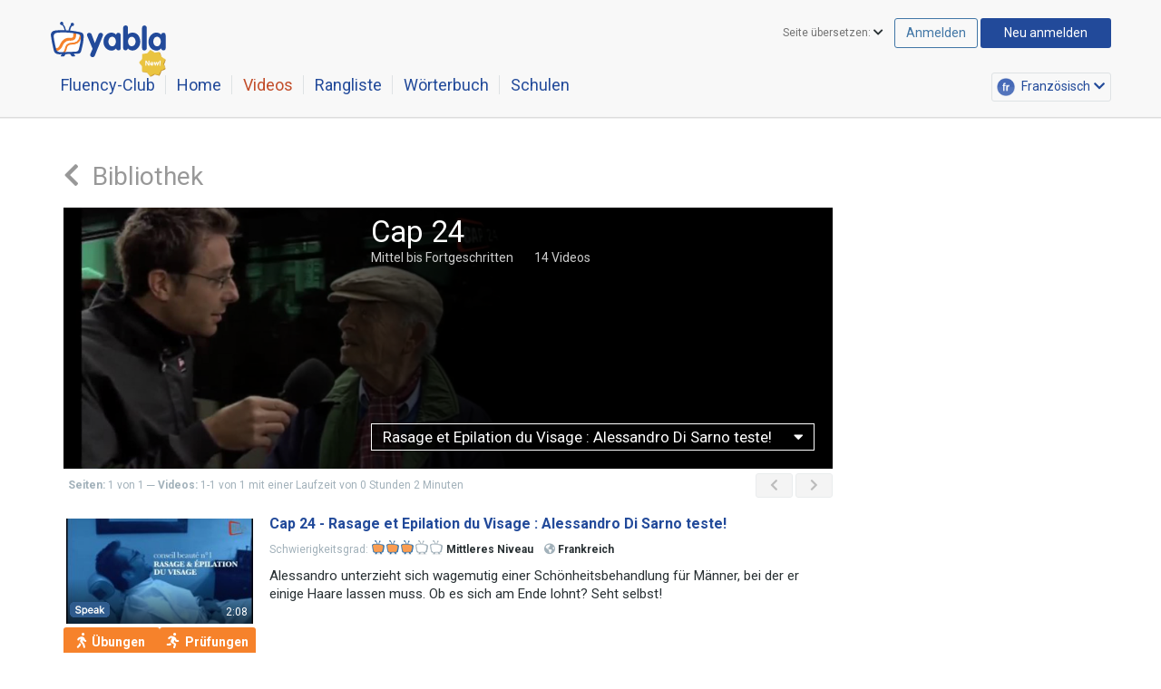

--- FILE ---
content_type: text/html; charset=UTF-8
request_url: https://franzoesisch.yabla.com/Cap-24-Rasage-et-Epilation-du-Visage--Alessandro-Di-Sarno-teste%21-episode-4793
body_size: 21897
content:
<!DOCTYPE html>

<html  lang="de">
<head>



		
	<!-- PWA stuff -->
	<link rel="manifest" href="/manifest_fr.json">
	<script>		
		document.addEventListener('DOMContentLoaded', function(event) {
			var deferredPrompt; 
			// fires every time until pwa app is installed
			window.addEventListener('beforeinstallprompt', function(e) {				
				// Prevents the default mini-infobar or install dialog from appearing on mobile
				e.preventDefault();
				// Stash the event so it can be triggered later.
				deferredPrompt = e;

				var days_since_last_prompted = window.localStorage.getItem('pwa_install_prompt_close_date');
				var show_prompt_again = false;
				// first time install promt, show it 
				// or localstorage not available, show it
				if (days_since_last_prompted == null) {
					show_prompt_again = true; 
				} else {
					// after 3 days has passed since install prompt was shown last time, show it again
					if (days_since_last_prompted - new Date().getDate() >= 3) {
						show_prompt_again = true;
					} 
				}

				// For Android users, show "add to home screen" install button
				if (/android/i.test(navigator.userAgent) && show_prompt_again) {
					document.getElementById('pwa_install_app_container').style.display = 'block';
				}
			});
	
		  // fires when pwa app is first opened
			window.addEventListener('appinstalled', function(e) {									
				$('#pwa_install_app_container').hide();
				// update backend database to keep track of pwa installs
				$.post('services/videos_ajax.php?action=pwa_activity_log', {
						action: 'pwa_activity_log',
						description: 'install'
					}, function(data) {
						//console.log('data ', data);
					}
				)
			})
			
			// close button on install banner
			$('#pwa_close_btn').on('click', function() {				
				$('#pwa_install_app_container').hide();
				window.localStorage.setItem('pwa_install_prompt_close_date', new Date().getDate());
			})

			// update deferredPrompt variable when install banner is closed		
			$('#pwa_install_btn').on('click', async function() {
				if (deferredPrompt !== null) {
					deferredPrompt.prompt();
					var { outcome } = await deferredPrompt.userChoice;
					if (outcome === 'accepted') {
						deferredPrompt = null;	
					}
				}
			})

			// detect if user is using PWA app, and not the browser
			/*
			if (window.matchMedia('(display-mode: fullscreen)').matches) {			  
			  // update backend database user using pwa app
			  $.post('services/videos_ajax.php?action=pwa_activity_log', {
						action: 'pwa_activity_log',
						description: 'using pwa standalone app'
					}, function(data) {
						//console.log('data ', data);
					}
				)
			}
			*/

		})

		if ('serviceWorker' in navigator) {
			window.addEventListener('load', function() {
				navigator.serviceWorker.register('/service_worker.js').then(function(registration) {
					// Registration was successful
					console.log('ServiceWorker registration successful with scope: ', registration.scope);
				}, function(err) {
					// registration failed 
					console.log('ServiceWorker registration failed: ', err);
				});
			});
		}
	</script>

<title>Cap 24 - Rasage et Epilation du Visage : Alessandro Di Sarno teste! - Videos - Yabla Französisch</title>
<!-- 
	Server Page Time: 0.024s rey.yabla.com
	-->

<meta http-equiv="Content-Type" content="text/html; charset=utf-8" />
<meta name="msapplication-config" content="none"/>

<!-- favicon images for all different resolutions -->
<link rel="apple-touch-icon-precomposed" sizes="57x57" href="//yabla.b-cdn.net/media.yabla.com/images/new-favicons/apple-touch-icon-57x57.png" />
<link rel="apple-touch-icon-precomposed" sizes="60x60" href="//yabla.b-cdn.net/media.yabla.com/images/new-favicons/apple-touch-icon-60x60.png" />
<link rel="apple-touch-icon-precomposed" sizes="72x72" href="//yabla.b-cdn.net/media.yabla.com/images/new-favicons/apple-touch-icon-72x72.png" />
<link rel="apple-touch-icon-precomposed" sizes="76x76" href="//yabla.b-cdn.net/media.yabla.com/images/new-favicons/apple-touch-icon-76x76.png" />
<link rel="apple-touch-icon-precomposed" sizes="114x114" href="//yabla.b-cdn.net/media.yabla.com/images/new-favicons/apple-touch-icon-114x114.png" />
<link rel="apple-touch-icon-precomposed" sizes="144x144" href="//yabla.b-cdn.net/media.yabla.com/images/new-favicons/apple-touch-icon-144x144.png" />
<link rel="apple-touch-icon-precomposed" sizes="120x120" href="//yabla.b-cdn.net/media.yabla.com/images/new-favicons/apple-touch-icon-120x120.png" />
<link rel="apple-touch-icon-precomposed" sizes="152x152" href="//yabla.b-cdn.net/media.yabla.com/images/new-favicons/apple-touch-icon-152x152.png" />

<link rel="icon" type="image/png" href="//yabla.b-cdn.net/media.yabla.com/images/new-favicons/favicon-16x16.png" sizes="16x16" />
<link rel="icon" type="image/png" href="//yabla.b-cdn.net/media.yabla.com/images/new-favicons/favicon-32x32.png" sizes="32x32" />
<link rel="icon" type="image/png" href="//yabla.b-cdn.net/media.yabla.com/images/new-favicons/favicon-96x96.png" sizes="96x96" />
<link rel="icon" type="image/png" href="//yabla.b-cdn.net/media.yabla.com/images/new-favicons/favicon-196x196.png" sizes="196x196" />
<link rel="icon" type="image/png" href="//yabla.b-cdn.net/media.yabla.com/images/new-favicons/favicon-128x128.png" sizes="128x128" />

<meta name="application-name" content="&nbsp;"/>
<meta name="msapplication-TileColor" content="#FFFFFF" />
<meta name="msapplication-TileImage" content="mstile-144x144.png" />
<meta name="msapplication-square70x70logo" content="mstile-70x70.png" />
<meta name="msapplication-square150x150logo" content="mstile-150x150.png" />
<meta name="msapplication-wide310x150logo" content="mstile-310x150.png" />
<meta name="msapplication-square310x310logo" content="mstile-310x310.png" />

<link rel="alternate" hreflang="en" href="https://french.yabla.com/Cap-24-Rasage-et-Epilation-du-Visage--Alessandro-Di-Sarno-teste%21-episode-4793" />
<link rel="alternate" hreflang="de" href="https://franzoesisch.yabla.com/Cap-24-Rasage-et-Epilation-du-Visage--Alessandro-Di-Sarno-teste%21-episode-4793" />
<link rel="alternate" hreflang="es" href="https://frances.yabla.com/Cap-24-Rasage-et-Epilation-du-Visage--Alessandro-Di-Sarno-teste%21-episode-4793" />
<link rel="alternate" hreflang="fr" href="https://francais.yabla.com/Cap-24-Rasage-et-Epilation-du-Visage--Alessandro-Di-Sarno-teste%21-episode-4793" />
<link rel="alternate" hreflang="it" href="https://francese.yabla.com/Cap-24-Rasage-et-Epilation-du-Visage--Alessandro-Di-Sarno-teste%21-episode-4793" />
<meta name="viewport" content="width=device-width, initial-scale=1">

<link href='//fonts.googleapis.com/css?family=Archivo+Narrow:400,700|Roboto:300,400,400italic,500,500italic,700,700italic' rel='stylesheet' type='text/css'>
<!-- <link href='/styles/google_fonts/font_stack.css?3' rel='stylesheet' type='text/css'> -->

<link rel="stylesheet" href="https://use.fontawesome.com/releases/v5.13.0/css/all.css">
<link rel="stylesheet" href="https://use.fontawesome.com/releases/v5.13.0/css/v4-shims.css">
<link rel="stylesheet" type="text/css" href="/styles/yabla-styles.css?1761576891" />

<link rel="stylesheet" type="text/css" href="/styles/dictionary.css?1735592232" />

<link rel="stylesheet" type="text/css" href="/styles/mini_dict.css?1621106410" />

<link rel="stylesheet" type="text/css" href="/styles/videos.css?1756651172" />

<link rel="stylesheet" type="text/css" href="/styles/comments.css?1756237565" />

<link rel="stylesheet" type="text/css" href="/styles/videos_filter_bar.css?1714713492" />

<link rel="stylesheet" type="text/css" href="/styles/videos_filter_pills.css?1732222741" />

<link rel="stylesheet" type="text/css" href="/styles/videos_top_series.css?1756048658" />



<link rel="stylesheet" href="/styles/video_actions.css?2" type="text/css" media="screen" />
<link rel="stylesheet" type="text/css" href="/styles/slick.css"/>
<link rel="stylesheet" type="text/css" href="/styles/slick-theme.css?1"/>


<style>
	
	body > header {
		border-bottom: 1px solid #ddd;
		box-shadow: 0 1px 0 #eee;
	}

	.mobile_only {
		display: none;
	}

	#collection_nav {
		color: #224a9a;
		cursor: default;
		font-size: 18px;
		padding-top: 1em;
	}

	#collection_nav .nav-box-item {
		cursor: pointer;
		display: inline-block;
		margin: 10px 20px;
	}

	#collection_nav .nav-box-item.selected {
		box-shadow: 0 10px 0 0 #f8f8f8, 0 12px 0 0 #f6822b;
	}
	#collection_nav .nav-box-item.selected a {
		color: #f6822b;
	}

	#videos-top {
		margin-top: 10px;
	}
	
	/*
	#orderby_bar, #videos-header {
		display: none;
	}
	*/

	form[name=searchform] {
		display: inline-block;
		margin: 10px 0;
		float: right;
	}
	#videos-top #search-test {
		width: auto;
	}
	#search-field {
		border-right: none;
		z-index: unset;
	}

	#pg {
		background: #fff;
		clear: both;
		margin: 0;
		padding: 5px 0 20px 5px;
	}
	#page-field {
		text-align: center;
	}

	.user_message {
		text-align: center;
		background: #f8f8f8;
		padding: 20px 30px;
	}

	.new_design_bar {
		background-color: #ff9;
		padding:8px 0;
		text-align: center;
		border-bottom: 1px solid #ddd;
		margin: 2px 0 -4px;
		position: relative;
	}

	.new_design_bar .swap_layout,
	.new_design_bar .swap_design {
		border:0;
		border-radius: 3px;
		color:#fff;
		background-color: #224a9a;
		cursor: pointer;
		padding:4px 15px;
		margin-left: 10px;
	}
	.new_design_bar .swap_layout:hover,
	.new_design_bar .swap_design:hover {
		opacity: .9;
	}
	.new_design_bar .hide_new_layout_option,
	.new_design_bar .hide_new_design_option {
		position: absolute;
		top:5px;
		right:5px;
		font-size: 18px;
		padding:5px;
		cursor: pointer;
		color: #666;
	}


	#clear {
		border: none;
		outline: none;
		display: block;
		width: 24px;
		height: 28px;
		position: absolute;
		right: 65px;
		top: 0;
		bottom: 0;
		margin: auto;
		padding: 2px;
		background: transparent;
		color: #666;
		font-size: 18px;
		cursor: pointer;
	}

	#search_and_filters > * {
		float: unset;
		margin: 5px 0px;
	}
	#search_and_filters form[name=searchform] {
		flex-grow: 1;
	}

	#search-test .btn.search.subnav {
		border-bottom-left-radius: 0;
		border-top-left-radius: 0;
	}

	.vid-left .video-watched {
		z-index: 1;
	}
	#gotopage {
		padding: 8px 0 0 0;
	}

	#modal_master {
		height: 100% !important;
	}

	#pwa_install_app_container {
		display: none;
    position: fixed;
    width: 350px;	
    height: 150px;	
    bottom: 0;
    z-index: 10;
		background: #f6822b;
		color: #fff;
		box-shadow: 2px 4px 4px #333;
	}
	#pwa_install_app_container .close_btn {
    position: absolute;
		width: 34px;
    height: 34px;
    top: 5px;
   	right: 5px;
    padding: 3px 8px;
		background: #f8f8f8;
    color: #f6822b;
    font-size: 30px;
    z-index: 15;
	}
	#pwa_install_app_container .close_btn:hover {
		cursor: pointer;
		background: #ddd;
	}
	#pwa_install_app_container .logo {
		position: absolute;	
		top: 5px;
		left: 5px;
	}
	#pwa_install_app_container .desc {
		position: absolute;
		top: 10px;
		left: 80px;
		font-size: 16px;
	}
	#pwa_install_app_container .desc .title {
		margin-bottom: 5px;
		font-size: 110%;
	}
	#pwa_install_app_container .install_btn {
		position: absolute;
    bottom: 10px;
    right: 5px;
    padding: 10px 20px;
    font-size: 16px;
    border-radius: 5px;
    background: #224a9a;
	}
	#pwa_install_app_container .install_btn:hover {
		cursor: pointer;
		background: #173672;
	}

	@media only screen and (max-width: 992px) {
		#videos-top #search-test { width: unset; }
	}
	@media (max-width: 640px) {
		.mobile_only {
			display: block;
		}
		#right_section {
			position: initial;
		}

		#search-field {
			transition: width 0.4s;
		}

		#pg {
			padding: 8px 0;
		}

		#video_list_header {
			padding-bottom: 0;
		}

		#pwa_install_app_container {
			width: 100%;
			height: 120px;
		} 

	}




	.dropdown {
  position: relative;
}

.main {
  padding: 12px; 
  border: 1px solid #ddd;
  cursor: pointer;
}

.list {
  display: none;
  /* position: absolute; */
  background-color: #fff;
  /* min-width: 160px; */
  box-shadow: 0px 8px 16px 0px rgba(0,0,0,0.2);
  z-index: 1;
}

.noshow {
  display: none;
}

.row {
  display: flex;
  /* justify-content: space-between; */
  /* padding: 2px 5px; */
  /* padding: 12px 16px; */
  /* border-bottom: 1px solid #ddd; */
}

.name {
  width: 25%;
  font-size: 0.8rem;
  vertical-align: middle;
	margin: auto 0px;
}
.desc
{
	width: 100%;
	font-size: 0.8rem;
	/* line-height: 1.3rem; */
}
@media (max-width: 768px) { 
  .desc{
   font-size: 0.7rem;
   line-height: 1rem;
 }
 }
mark
{
	color: inherit;
}
.episode_name
{
	border-top: 2px solid #173672;
	border-bottom: 2px solid #173672;
	/* border-right: 1px solid #173672; */
	/* border-left: 1px solid #173672; */

	padding: 2px 5px;
	margin: 5px 0px 0px 0px;
	border-radius: 4px;
	cursor: pointer;
}

.img-blur
{
	  filter: opacity(0.5) ;
}

.blurred {
  filter: opacity(0.9) ;
}

.search
{
	background-color: #f6822b !important;
}
.fa-search
{
	color: white !important;
}

.video_list
{
	border-bottom: 2px solid #f6822b;
	/* border-right: 1px solid #f6822b; */
	/* border-left: 1px solid #f6822b; */
	padding: 5px 5px;
	/* margin: 5px 0px; */
	border-radius: 4px;
	line-height: 1.5;
  vertical-align: middle;
}
.video_list.fa-times-circle-o {
	border: none;
}
.shad
{
	/* border: #173672 1px solid; */
	/* box-shadow: 0 2px 2px 0 rgba(0,0,0,0.14), 
              0 3px 1px -2px rgba(0,0,0,0.12), 
              0 1px 5px 0 rgba(0,0,0,0.2); */

}
.search_type_title
{
	/* display: flex; */
	/* justify-content: center; */
	color: #f6822b;
	font-family: 'Roboto', sans-serif;
	font-weight: 400;
	font-size: 20px;
	margin: 4px;
	/* text-align: center; */

}
.laptop-only {
      display: none;
    }

.nav_group_head {
	background:#3E3E3E url('//yabla.b-cdn.net/media.yabla.com/images/table_head_bg.png') repeat-x 0 0;
}
img.vote {
	background-image: url('//yabla.b-cdn.net/media.yabla.com/images/votes/votes_all.png');
}
.new_image {
	background: transparent url('//yabla.b-cdn.net/media.yabla.com/images/new_trans.png') no-repeat scroll 0 0;
}
img.fav_star {
	background: transparent url('//yabla.b-cdn.net/media.yabla.com/images/fav_star.png') no-repeat scroll 0 0;
}
img.fav_star_unsel {
		background: transparent url('//yabla.b-cdn.net/media.yabla.com/images/fav_star.png') no-repeat scroll -14px 0;
}


@media all and (-webkit-min-device-pixel-ratio: 2) {
	.new_image {
		background: transparent url('//yabla.b-cdn.net/media.yabla.com/images/new_trans@2x.png') no-repeat scroll 0 0;
	}
}

@media only screen and (min-width: 1024px) {
      .laptop-only {
        display:flex;
      }
    }


	</style>


<style>

#back_bar {
	cursor: pointer;
	font-size: 200%;
	margin-top: 10px;
	padding: 20px 0;
}
#back_bar, #back_bar * {
	color: #989898;
}
#back_bar:hover, #back_bar:hover * {
	color: #000;
}

#video_list_header {
	display: none;
}

.upcoming_media {
	text-align: center;
	margin: 2em 0 3em;
}

</style><!-- /additions from 2.0/list_program.tpl -->


<script>
    var _errs=["4f7c3eade39dc3072a04f6e9"];(function(a,b){ a.onerror=function(){ _errs.push(arguments)};
    var d=function(){ var a=b.createElement("script"),c=b.getElementsByTagName("script")[0];
    a.src="/js/error_beacon.js";a.async=!0;
    c.parentNode.insertBefore(a,c)};a.addEventListener?a.addEventListener("load",d,!1):
    a.attachEvent("onload",d)})(window,document);
</script>
<!-- pass user id to GA4 ONLY if not affiliated with k12 school -->
<script>
	var CDN_HOST = "//yabla.b-cdn.net/media.yabla.com";
	var LOGGED_IN = false;
	var USER_ID = 0;
	var IS_USER_K12 = false;
	var BLOCK_COMMENTS = false;

	if (LOGGED_IN && !IS_USER_K12) {
    window.dataLayer = window.dataLayer || [];
	  function gtag(){ dataLayer.push(arguments); }
			gtag('config', 'G-E5BTRMRHYP',{
				'user_id': USER_ID
	  });
	}
</script>

<script type='text/javascript' src="//yabla.b-cdn.net/media.yabla.com/js/jquery.min.js"></script>
<script src="//yabla.b-cdn.net/media.yabla.com/js/bootstrap.min.js"></script>
<script type="text/javascript" src="/js/ogvjs-1.8.9/ogv.js"></script>

<script>
$(function(){

	function hideDropdowns(){
		$('.dropdown').hide();
		edMenuDismiss(true);
	}
	$('header .user').on('click touchend',function(e){
		e.stopPropagation();
		e.preventDefault();
		var $user_dd = $('header .user-dropdown');
		if($user_dd.is(':visible')) {
			$(window).off('.user-dd');
			$user_dd.hide();
			return;
		}
		hideDropdowns();
		$user_dd.show();
		$(window).on('click.user-dd touchend.user-dd',function (e){
			console.log("window click ");
			console.log(e);
			if($(e.target).closest('.dropdown').length) {
				console.log("event contains target");
				return;
			}
			$user_dd.hide();
			$(window).off('.user-dd');
		});
	});
	$('header .select-lang').on('click touchend',function(e){
		e.stopPropagation();
		e.preventDefault();
		var $lang_dd = $('header .lang-dropdown');
		if($lang_dd.is(':visible')) {
			$(window).off('.lang-dd');
			$lang_dd.hide();
			return;
		}
		hideDropdowns();
		$lang_dd.show();
		$(window).on('click.lang-dd touchend.lang-dd',function (e){
			if($(e.target).closest('.dropdown').length) return;
			$lang_dd.hide();
			$(window).off('.lang-dd touchend.lang-dd');
		});
	});
	$('header .translate-link').on('click touchend',function(e){
		e.stopPropagation();
		var $translate_dd = $('header .translate-dropdown');
		if($translate_dd.is(':visible')) {
			$(window).off('.lang-dd');
			$translate_dd.hide();
			return;
		}
		hideDropdowns();
		$translate_dd.show();
		$(window).on('click.trans-dd touchend.trans-dd',function (e){
			if($(e.target).closest('.dropdown').length) return;
			$translate_dd.hide();
			$(window).off('.trans-dd');
		});
	});
	$('header .mobile_slide').on('touchend click',function(e){
		e.stopPropagation();
	});
	$('header .mobile_slide .close_link').on('touchend click',function(){
		$('header .mobile_slide').removeClass('active');
		$('body').off('.burger');
	});
	$('header #site-hamburger').on('click',function(e){
		e.preventDefault();
		e.stopPropagation();
		$('header .mobile_slide').addClass('active');
		$('body').on('touchend.burger click.burger',function(e){
			if($(e.target).closest('.mobile_slide').length) {
				return;
			} else {
				$('header .mobile_slide').removeClass('active');
				$('body').off('.burger');
			}
		});
	});


	$('.ed_menu_btn').on('click touchend',function(e) {
		e.stopPropagation();
		e.preventDefault();
		
		if($(this).hasClass('showing')) {
			edMenuDismiss();
		} else {
			hideDropdowns();
			edMenuShow();
			$('body').on('click.ed_cancel touchend.ed_cancel',function(e){
				if($(e.target).closest('#modal_master').length) {
					return;
				}
				
				edMenuDismiss();
				$(this).off('.ed_cancel');
			});
		}
	})

	$('.ed_menu').find('a').on('click touchend',function(e){
		e.stopPropagation();
	}).end()

	var ed_interval;
	var history_pushes = 0;
	function  edMenuShow() {
		if(history_pushes == 0) {
			window.history.pushState({ action: 'ed_menu_show' }, 'Educators Menu');
			history_pushes++;
			$(window).on('popstate.ed_pop',function(e) {
				history_pushes--;
				edMenuDismiss();
			});
		}
		
		clearTimeout(ed_interval);
		$('.ed_menu').show().stop().removeClass('hiding');
		$('.ed_menu_btn').addClass('showing');
		// refresh if expired...
		$.get('ed_menu_check.php',
			{ last_changed_at: $('.ed_menu').data('last_changed_at') },
			function(data){
				if(data.html) {
					// a bit ugly, but prevents flickering
					$('.ed_menu .ed_menu_inner').replaceWith( $(data.html).find('.ed_menu_inner') );
				}
				
			});
	}
	function edMenuDismiss(fast) {
		// 
		if(history_pushes == 1) {
			window.history.back();
			return;
		}
		$('.ed_menu').addClass('hiding');
		ed_interval = setTimeout(function(){
			$('.ed_menu').hide();
		},fast ? 0 : 400)
		
		$('.ed_menu_btn').removeClass('showing');
		$(window).off('.ed_pop');
		
	}
	$('.ed_menu .invite').on('click',function(e){
		e.preventDefault();
		e.stopPropagation();
		var $dialog = $('.ed_code_signup')
			.addClass('hide_teacher_text hide_student_text')
			.removeClass('hide_' + $(this).data('user_type') + '_text');

		$dialog.find('[name=code_url]').val( $(this).data('url') );
		$dialog.find('.text_code').text( $(this).data('code') );
		Modal_Master.show($('.ed_code_signup'));
		$dialog.find('[name=code_url]').focus();
	})

})

</script>

<script src="/js/mini_dict.js?1621106396"></script>
<script src="/js/utilities.js?1746203974"></script>
<script src="/js/videos.js?1750963702"></script>
<script src="/js/comments.js?1743620802"></script>
<script>
	// file="../js/mediabook.js"
	"use strict";

if( !('ontouchstart' in window)) {
	$(function(){
		var $v;
		$('body').on('mouseenter','figure[data-mediabook]',function(e){
			e.preventDefault();
			e.stopPropagation();
			var $img = $(this).find('img').eq(0);
			var mb_src = $(this).data('mediabook');
			var img_rect = $img[0].getBoundingClientRect();
			var img_height = img_rect.height;
			if(!mb_src) return;

			$v && $v.remove();
			$v = $('<video />')
				.prop('loop',true)
				.prop('autoplay',true)
				.prop('preload',true)
				.attr('src',mb_src)
				.css('width','100%')
				.css('display','none')
				.css('height',img_height)
				.insertAfter( $img )
				.on('canplaythrough',function(e){
					$(this).show();
					$img.hide();
					// var prom = this.play();
					$(this).off('canplaythrough');
				});
			$v[0].play();

		}).on('mouseleave','figure[data-mediabook]',function(){
			$(this).find('img').show();
			$(this).find('video').remove();
		});
	});
}</script>
<script>
	// file="../js/filter_bar.js"
	$(function() {
	var $body = $('body');
	var $fieldBar = $('#field_bar');
	var $filterBar = $('#filter_bar');
	var $orderBar = $('#order_bar');
	var $allBars = $filterBar.add($orderBar);
	var actMobile = window.innerWidth < 640;

	// links should swallow clicks and touches, so the body click binding doesn't supercede them
	$allBars.find('a').on('click touchend', function(e) {
		e.stopPropagation();
	});

	function openBar($bar) {
		// remove the body's previously bound handlers
		$body.off('.filterBarToggle');
		// start the bar's open animation
		$bar.addClass('open');
		setTimeout(function() {
			// show the bar
			$bar.addClass('show');
			$body.addClass('bar_open');
			if (!actMobile) {
				// if we're not on mobile, the bar is a drop down; body clicks should dismiss it
				$('body').on('click.filterBarToggle touchend.filterBarToggle', function() {
					// dismiss the bar
					closeBar($bar);
					// close sub menus
					$bar.find('.open').removeClass('open');
				});
			}
		});
	}
	function closeBar($bar, cb) {
		// remove the body's previously bound handlers
		$body.off('.filterBarToggle');
		$body.removeClass('bar_open');
		
		// start the bar's hide animation
		$bar.removeClass('show');
		setTimeout(function() {
			// close the bar
			$bar.removeClass('open');
			cb && cb();
		});
	}
	function toggleBarHandler($bar) {
		// keep track of state (this is necessary because of timeouts)
		var willClose = false;
		function body() {
			if (willClose) {
				closeBar($bar);
			} else {
				openBar($bar);
			}
		}
		return function() {
			willClose = $bar.hasClass('open');
			$openBars = $allBars.filter('.open');
			if ($openBars.length) {
				// close other bars, then toggle the clicked bar
				closeBar($openBars, body);
			} else {
				// just toggle the clicked bar
				body();
			}
			return false;
		};
	}
	// set up bindings to open and close the filter bar
	$('#filter_bar .filter.toggle.btn').on('click touchend', toggleBarHandler($filterBar));
	$('#filter_bar .close_btn').on('click touchend', function() { closeBar($filterBar); return false; });
	// set up bindings to open and close the order bar
	$('#order_bar .order_by.toggle.btn').on('click touchend', toggleBarHandler($orderBar));
	$('#order_bar .close_btn').on('click touchend', function() { closeBar($orderBar); return false; });
	// set up bindings to open and close field bar
	$('#field_bar .field_by.toggle.btn').on('click touchend', toggleBarHandler($fieldBar));
	$('#field_bar .close_btn').on('click touchend', function() { closeBar($fieldBar); return false; });

	// hide other submenus when opening one
	$('#filter_bar .nav-box-group > h4').on('mouseenter', function() {
		$('#filter_bar .nav-box-group.open').removeClass('open');
	});

	// support the click/touchend events for mobile platforms which didn't set the actMobile flag
	$('#filter_bar .nav-box-group > h4').on('click touchend', function() {
		// close open bars
		$('#filter_bar .nav-box-group.open').removeClass('open');
		// open the clicked bar
		$(this).parent().addClass('open')
		return false;
	});
});
</script>
<script>
	// file="../js/top_series.js"
	$(function() {
	var $topSeries = $('#top_series');
	if (!$topSeries.length) {
		return;
	}

	var $topSeriesScroller = $topSeries.find('.top_series_container');
	var $leftBtn = $topSeries.find('.left.subnav.btn');
	var $rightBtn = $topSeries.find('.right.subnav.btn');
	var scrollWidth = $topSeriesScroller[0].scrollWidth - $topSeriesScroller.width();
	var scrollIncr = $topSeries.width() * 2.0 / 3.0;

	$leftBtn.addClass('disabled');
	function doTopNavScroll(scrollRight) {
		var curOffset = $topSeriesScroller.scrollLeft();
		var newScrollLeft = curOffset + (scrollRight ? scrollIncr : -scrollIncr);
		$topSeriesScroller.animate({ scrollLeft: newScrollLeft }, 400);
		disableTopNavScrollButtonsIfAppropriate();
	}
	function disableTopNavScrollButtonsIfAppropriate() {
		var offset = $topSeriesScroller.scrollLeft();
		$('#top_series .subnav.btn.disabled').removeClass('disabled');
		if (offset == 0) {
			$leftBtn.addClass('disabled');
		}
		if ($('.top_series_container a').length < 5) {
			$rightBtn.addClass('disabled');
		}
		/*
		if (scrollWidth-offset <= 5) {
			$rightBtn.addClass('disabled');
		}
		*/
	}
	$topSeriesScroller.on('scroll', disableTopNavScrollButtonsIfAppropriate);
	$('#top_series .subnav.btn').on('click', function() {
		var $t = $(this);
		if (!$t.hasClass('disabled')) {
			doTopNavScroll($t.hasClass('right'));
		}
	
		// update series showing number, like 1 - 5 of 131 n
		// make sure settimeout is greater than 400, the scroll animation time
		setTimeout(function() {
			var items_shown_index = [];
			$('.top_series_container a').map(function(i, e) {
				var $left = $('.left.subnav.btn');
				var $right = $('.right.subnav.btn');
				var $el = $(e);
				
				if ($el.offset().left+$el.width() > $left.offset().left+$left.width() && $el.offset().left < $right.offset().left) {
					items_shown_index.push(i); 
				}
			})
		
			if (items_shown_index && ($t.hasClass('left') || $t.hasClass('right') && !$t.hasClass('disabled'))) {
				var lastIdx = items_shown_index.length-1;
				$('#sg .floor').html(items_shown_index[0]+1);
				$('#sg .ceil').html(items_shown_index[lastIdx]+1);
			}
		}, 600);

	});
	disableTopNavScrollButtonsIfAppropriate();

	// update the first time page loads
	var items_shown_index = [];
	$('.top_series_container a').map(function(i, e) {
		var $left = $('.left.subnav.btn');
		var $right = $('.right.subnav.btn');
		var $el = $(e);
		
		if ($el.offset().left+$el.width() > $left.offset().left+$left.width() && $el.offset().left < $right.offset().left) {
			items_shown_index.push(i); 
		}

		if (items_shown_index) {
			var lastIdx = items_shown_index.length-1;
			$('#sg .floor').html(items_shown_index[0]+1);
			$('#sg .ceil').html(items_shown_index[lastIdx]+1);
		}
	})

});
</script>

<script>

		(function(i,s,o,g,r,a,m){ i['GoogleAnalyticsObject']=r;i[r]=i[r]||function() {
			(i[r].q=i[r].q||[]).push(arguments)},i[r].l=1*new Date();a=s.createElement(o),
			m=s.getElementsByTagName(o)[0];a.async=1;a.src=g;m.parentNode.insertBefore(a,m)
		} )(window,document,'script','//www.google-analytics.com/analytics.js','ga');

	// TODO: (GTM) connect user_id through GTM
		ga('create', {
			trackingId: 'UA-237894-17',
			cookieDomain: 'auto',
					});

		
					ga('set', 'dimension1', "V2");
		
											ga('set', 'dimension4', 'non-subscriber');
			
		
		window.optimizely = window.optimizely || [];
		window.optimizely.push("activateUniversalAnalytics");

		ga('require', 'displayfeatures');
		ga('send', 'pageview');

</script>

    <!-- Dont do any tracking if user logged in from admin -->
            <!-- Global site tag (gtag.js) - Google Ads: 1068646977 AND 671357379-->
        <script async src="https://www.googletagmanager.com/gtag/js?id=AW-1068646977"></script>
        <script async src="https://www.googletagmanager.com/gtag/js?id=AW-671357379"></script>
        <!-- Google tag (gtag.js) for NEW GA4 -->
        <script async src="https://www.googletagmanager.com/gtag/js?id=G-E5BTRMRHYP"></script>
        <script>
          window.dataLayer = window.dataLayer || [];
          function gtag(){ dataLayer.push(arguments); }
          gtag('js', new Date());
          gtag('config', 'G-E5BTRMRHYP');
        </script>
        <!-- END of New stuff Google tag (gtag.js) for NEW GA4 -->
        <script>
          window.dataLayer = window.dataLayer || [];
          function gtag(){ dataLayer.push(arguments); }
          gtag('js', new Date());
          gtag('config', 'AW-1068646977');
          gtag('config', 'AW-671357379');
        </script>

        <!-- Google Tag Manager -->
        <script>
        (function(w, d, s, l, i) {
            w[l] = w[l] || [];
            w[l].push({
                'gtm.start': new Date().getTime(),
                event: 'gtm.js'
            });
            var f = d.getElementsByTagName(s)[0],
                j = d.createElement(s),
                dl = l != 'dataLayer' ? '&l=' + l : '';
            j.async = true;
            j.src =
                'https://www.googletagmanager.com/gtm.js?id=' + i + dl;
            f.parentNode.insertBefore(j, f);
        })(window, document, 'script', 'dataLayer', 'GTM-P697V42');
        </script>
        <!-- End Google Tag Manager -->
        <!-- Tracking for Net-result marketing -->
                    <script id="__maSrc" type="text/javascript" data-pid="27106">
              (function(c,a,p,s) {
                    p=c.createElement(a);
                    p.type='text/java'+a;
                    p.setAttribute('crossorigin', 'anonymous');
                    p.src='https://beacon.cdnma.com/apps/27106/capture.js';
                    s=c.getElementsByTagName(a)[0];s.parentNode.insertBefore(p,s);
                }(document,'script'));
            </script>
                <!-- End Tracking for Net-result marketing -->
    


<script type="text/javascript" src="/js/slick/slick.min.js"></script>

<script><!-- translation strings -->
var TRANS_STRINGS = {
	"leave_a_comment" : "Kommentieren",
	"no_comments_be_first": "Keine Kommentare vorhanden. Sei der Erste der kommentiert!",
	"no_comments": "Keine Kommentare."
};
</script>
<script src="/js/modal_master.js"></script>
<script src="/js/modal_player.js?cb=8"></script>
<script src="/js/jquery.timezone.js"></script>
<script src="/js/js.cookie.js"></script>
<script>
var INTERFACE_LANG_ID = "de";
var CACHE_BUST_KEY = "20210427";

$(document).ready(function(){
	// Clear the text input
	$("#clear").click(function(e){
		$("#search-field").val(''); //Clear the text input
	});
	// For persistence of field filter across multiple searches
	var selectedOption = document.getElementById('field_bar_selected');
	var searchField = document.getElementById('search-field-field');
	if (searchField && selectedOption)
	{
		searchField.value = selectedOption.dataset.value.trim().toLowerCase();
		if (searchField.value != 'all')
		{
			searchField.disabled = false;
		}
	}
	$('#search-field').on('input', (event) =>
	{
		var selectedOption = document.getElementById('field_bar_selected');
		var searchField = document.getElementById('search-field-field');
		if (searchField && selectedOption)
		{
			searchField.value = selectedOption.dataset.value.trim().toLowerCase();
			if (searchField.value != 'all')
			{
				searchField.disabled = false;
			}
		}
	})
	// intercept paging input form submission; redirect to the correct starting item
	$("#gotopage").on('submit', function(e) {
		e.preventDefault();

		var incr = parseInt(document.gotopage.increment.value);
		var page = parseInt(document.gotopage.page.value);
		var si = incr*(page-1);
		console.log("si: "+si);

		var newUrl = window.location.href;
		if (!newUrl.includes('?')) {
			newUrl = newUrl+'?si='+si;
		} else if (!newUrl.includes('si=')) {
			newUrl = newUrl + '&si='+si;
		} else {
			newUrl = newUrl.replace(/&si[^&]*/, '')+'&si='+si;
		}
		window.location.assign(newUrl);

		return false;
	});
});
</script>


<!-- TODO: make sure this still works after the refactor! -->


<script><!-- back bar for series page -->
var EXIT_TO_HOMEPAGE = false;
var LOGGED_IN = false;
var BLOCK_COMMENTS = false;
var LIBRARY_URL = false;

$(function() {
	$('#back_bar').on('click',function() {
		if(document.referrer
				&& (document.referrer.includes('yabla.com')
					|| document.referrer.includes('yabla.test'))
				&& window.history.length > 1) {
			window.history.back();
		}

		/*
		if (LOGGED_IN) {
			if (LIBRARY_URL) {
				window.location.assign(LIBRARY_URL);
			} else {
				window.location.assign('./videos.php');
			}
		} else {
			window.location.assign("./");
		}
		*/
	});
});
</script><!-- /additions from 2.0/list_program.tpl -->

</head>
<body class="page spanish videos ">

	



		
	
		<link
    rel="stylesheet"
    href="https://cdnjs.cloudflare.com/ajax/libs/animate.css/4.1.1/animate.min.css"
  />
<style>
	li.fluency_club {
		position: relative;
	}
	.mobile_scroll 	li.fluency_club {
		position: relative;
		display: inline-block;	
		border-bottom: none !important;
	}
	.mobile_scroll 	li.fluency_club + li {
		border-top: 1px solid #eee;
	}
	li.fluency_club .new-video {
		display: none;
		position: absolute;
		height: 30px;
		width: 30px;
		top: -30px;
		right: 0;
		background-image: url(/images/star.png);
		background-size: 30px;
		z-index: 5;
	}
	.mobile_scroll li.fluency_club .new-video {
		top: -20px;
		right: -15px;
	}
	li.fluency_club .new-video.show {
		display: inline-block;
	}

	/* this is sparkling stars on 'Flunecy Club' tab on top navigation bar */
	/* 1. Make the link a positioning context */
	li.fluency_club a.sparkle-link {
		border-radius:4px;
	}
	.mobile_scroll li.fluency_club a.sparkle-link {
		padding-left: 0;
    margin-left: 20px;
	}
	li.fluency_club a.sparkle-link.show {
		text-shadow:2px 2px #eac441; 
	}

	/* 2. Sparkle SVG sizing/position + infinite loop */
	li.fluency_club a.sparkle-link svg {
		display: none;
		position: absolute;
		width: 1em;
		height: 1em;
		top: calc(var(--y,50) * 1%);
		left: calc(var(--x,50) * 1%);
		transform: translate(-50%, -50%) scale(0);
		/* replay sparkle forever */
		animation: sparkle 0.75s calc((var(--delay-step,0.15) * var(--d,1)) * 1s) both infinite;
		color: #eac441;  /* tweak your glare color here */
	}
	li.fluency_club a.sparkle-link.show svg {
		display: inline-block;
	}

	/* 3. Sparkle keyframes */
	@keyframes sparkle {
		0%, 100% { transform: translate(-50%, -50%) scale(0); }
		50%      { transform: translate(-50%, -50%) scale(var(--s,1)); }
	}

	/* 4. Per-sparkle tweaks */
	li.fluency_club a.sparkle-link svg:nth-of-type(1) { --x: 0;   --y: 20;  --s: 1.1; --d: 1; }
	li.fluency_club a.sparkle-link svg:nth-of-type(2) { --x: 15;  --y: 80;  --s: 1.25;--d: 2; }
	li.fluency_club a.sparkle-link svg:nth-of-type(3) { --x: 45;  --y: 40;  --s: 1.1; --d: 3; }
	li.fluency_club a.sparkle-link svg:nth-of-type(4) { --x: 75;  --y: 60;  --s: 0.9; --d: 2; }
	li.fluency_club a.sparkle-link svg:nth-of-type(5) { --x: 100; --y: 30;  --s: 0.8; --d: 4; }
</style>

<script>

	// handle overlapping of username with page-nav
	document.addEventListener('DOMContentLoaded', function () {
		var absoluteDiv = document.querySelector('.user-opts');
		var relativeDiv = document.querySelector('#page-nav ul li:last-child');
		if (absoluteDiv && relativeDiv) { 
			function checkOverlap(relativeDiv, absoluteDiv) {
				var relativeRect = relativeDiv.getBoundingClientRect();
				var absoluteRect = absoluteDiv.getBoundingClientRect();

				return !(relativeRect.right < absoluteRect.left ||
							 relativeRect.left > absoluteRect.right ||
							 relativeRect.bottom < absoluteRect.top ||
							 relativeRect.top > absoluteRect.bottom);
			}

			function handleOverlap() {
				if (checkOverlap(relativeDiv, absoluteDiv)) {
					$('header.logged-in').addClass('username_overlap_fix');
					$('#site-title').addClass('username_overlap_fix');
					$('#page-nav').addClass('username_overlap_fix');
					$('#user-opts').addClass('username_overlap_fix');
					window.removeEventListener('resize', handleOverlap)
				}
			}
			window.addEventListener('resize', handleOverlap)
			handleOverlap();
		}

		// do the new feature animation for fluency club tab 
		setTimeout(function() {
			$('li.fluency_club > .new-video').addClass('show');
		}, 2000);

		setTimeout(function() {
			$('li.fluency_club > .sparkle-link').addClass('show');
		}, 4000);
		
	})
</script>
<header class="not-logged-in  ">
	<div class="container">
		<div class="row">

			<div id="site-title" class="mast"><a href="/" aria-label="Got to home page"><svg width="130" height="45" viewBox="0 0 130 45" fill="none" xmlns="http://www.w3.org/2000/svg">
<path class="letters" d="M47.1004 33.7999L41.2004 19.7C41.0004 19.2 40.9004 18.8 40.9004 18.4C40.9004 17.8 41.2004 17.2999 41.7004 16.7999C42.2004 16.3999 42.8004 16.2 43.4004 16.2C44.0004 16.2 44.6004 16.4 45.0004 16.7C45.5004 17 45.8004 17.5 46.0004 18L49.6004 27.6L53.5004 18C53.7004 17.4 54.1004 17 54.5004 16.7C55.0004 16.4 55.5004 16.2 56.1004 16.2C56.7004 16.2 57.3004 16.3999 57.8004 16.7999C58.3004 17.1999 58.6004 17.7 58.6004 18.4C58.6004 18.9 58.5004 19.3 58.3004 19.7L49.7004 41C49.1004 42.3 48.3004 43 47.2004 43C46.4004 43 45.7004 42.7999 45.2004 42.2999C44.7004 41.8999 44.4004 41.2999 44.4004 40.7999C44.4004 40.3999 44.5004 39.8999 44.7004 39.2999L47.1004 33.7999Z" fill="#224A9A"/>
<path class="letters" d="M78.1006 19.6V32.2C78.1006 33.2 78.0006 34 77.7006 34.6C77.4006 35.2 76.7006 35.5 75.6006 35.5C74.9006 35.5 74.3006 35.3 73.9006 35C73.5006 34.6 73.2006 34.1 73.0006 33.4C71.6006 35 69.9006 35.8 67.9006 35.8C66.3006 35.8 64.8006 35.4 63.4006 34.5C62.1006 33.7 61.0006 32.5 60.2006 31C59.4006 29.5 59.1006 27.8 59.1006 25.9C59.1006 24.1 59.5006 22.4 60.3006 20.9C61.1006 19.4 62.1006 18.2 63.5006 17.3C64.8006 16.4 66.3006 16 67.9006 16C68.9006 16 69.8006 16.2 70.8006 16.6C71.7006 17 72.4006 17.6 73.0006 18.3C73.1006 17.7 73.4006 17.2 73.8006 16.8C74.3006 16.4 74.9006 16.2 75.5006 16.2C76.6006 16.2 77.3006 16.5 77.6006 17.1C78.0006 17.8 78.1006 18.6 78.1006 19.6ZM64.5006 25.9C64.5006 26.8 64.7006 27.6 65.0006 28.4C65.3006 29.2 65.8006 29.8 66.4006 30.3C67.0006 30.8 67.8006 31 68.7006 31C70.0006 31 71.0006 30.5 71.7006 29.4C72.4006 28.4 72.8006 27.2 72.8006 25.8C72.8006 24.9 72.6006 24.1 72.3006 23.3C72.0006 22.5 71.5006 21.8 70.9006 21.3C70.3006 20.8 69.5006 20.5 68.7006 20.5C67.8006 20.5 67.0006 20.8 66.4006 21.3C65.8006 21.8 65.3006 22.5 65.0006 23.3C64.7006 24.2 64.5006 25.1 64.5006 25.9Z" fill="#224A9A"/>
<path class="letters" d="M80.8008 32.7V10.9C80.8008 10.1 81.0008 9.4 81.5008 8.9C82.0008 8.3 82.7008 8 83.5008 8C84.0008 8 84.5008 8.1 84.9008 8.4C85.3008 8.6 85.6008 9 85.8008 9.4C86.0008 9.8 86.1008 10.3 86.1008 10.9V17.8C86.8008 17.2 87.6008 16.8 88.4008 16.5C89.3008 16.2 90.2008 16 91.1008 16C92.9008 16 94.5008 16.5 95.8008 17.4C97.1008 18.4 98.1008 19.6 98.7008 21.2C99.4008 22.7 99.7008 24.4 99.7008 26.1C99.7008 27.7 99.3008 29.3 98.6008 30.7C97.9008 32.2 96.8008 33.4 95.5008 34.3C94.2008 35.2 92.6008 35.7 90.9008 35.7C89.9008 35.7 89.0008 35.5 88.1008 35.1C87.2008 34.7 86.5008 34.1 86.0008 33.4C85.6008 34.8 84.7008 35.5 83.3008 35.5C82.5008 35.5 81.9008 35.2 81.4008 34.7C81.0008 34.2 80.8008 33.5 80.8008 32.7ZM86.1008 25.7C86.1008 27.1 86.5008 28.3 87.2008 29.4C87.9008 30.5 88.9008 31 90.3008 31C91.2008 31 91.9008 30.7 92.6008 30.2C93.2008 29.7 93.7008 29 94.0008 28.3C94.3008 27.5 94.5008 26.7 94.5008 25.9C94.5008 25 94.3008 24.2 94.0008 23.4C93.7008 22.6 93.2008 21.9 92.6008 21.4C92.0008 20.9 91.2008 20.6 90.3008 20.6C89.4008 20.6 88.6008 20.8 88.0008 21.3C87.4008 21.8 86.9008 22.4 86.6008 23.2C86.3008 24 86.1008 24.9 86.1008 25.7Z" fill="#224A9A"/>
<path class="letters" d="M101.601 32.7V10.9C101.601 10.1 101.801 9.39997 102.301 8.89997C102.801 8.39997 103.401 8.09998 104.201 8.09998C104.701 8.09998 105.201 8.19998 105.601 8.49998C106.001 8.69998 106.301 9.09998 106.501 9.49998C106.701 9.89998 106.801 10.4 106.801 11V32.8C106.801 33.4 106.701 33.8 106.501 34.3C106.301 34.7 106.001 35.1 105.501 35.3C105.101 35.5 104.601 35.7 104.101 35.7C103.301 35.7 102.701 35.4 102.201 34.9C101.801 34.2 101.601 33.5 101.601 32.7Z" fill="#224A9A"/>
<path class="letters" d="M127.7 19.6V32.2C127.7 33.2 127.6 34 127.3 34.6C127 35.2 126.3 35.5 125.2 35.5C124.5 35.5 123.9 35.3 123.5 35C123.1 34.6 122.8 34.1 122.6 33.4C121.2 35 119.5 35.8 117.5 35.8C115.9 35.8 114.4 35.4 113 34.5C111.7 33.7 110.6 32.5 109.8 31C109 29.5 108.7 27.8 108.7 25.9C108.7 24.1 109.1 22.4 109.9 20.9C110.7 19.4 111.7 18.2 113.1 17.3C114.4 16.4 115.9 16 117.5 16C118.5 16 119.4 16.2 120.4 16.6C121.3 17 122 17.6 122.6 18.3C122.7 17.7 123 17.2 123.4 16.8C123.9 16.4 124.5 16.2 125.1 16.2C126.2 16.2 126.9 16.5 127.2 17.1C127.5 17.8 127.7 18.6 127.7 19.6ZM114 25.9C114 26.8 114.2 27.6 114.5 28.4C114.8 29.2 115.3 29.8 115.9 30.3C116.5 30.8 117.3 31 118.2 31C119.5 31 120.5 30.5 121.2 29.4C121.9 28.4 122.3 27.2 122.3 25.8C122.3 24.9 122.1 24.1 121.8 23.3C121.5 22.5 121 21.8 120.4 21.3C119.8 20.8 119 20.5 118.2 20.5C117.3 20.5 116.5 20.8 115.9 21.3C115.3 21.8 114.8 22.5 114.5 23.3C114.2 24.2 114 25.1 114 25.9Z" fill="#224A9A"/>
<path class="tv_lines" d="M32.0489 38.2078L9.7048 39.1057L7.30462 36.9473V35.5486L4.38641 27.1739L2.84961 20.0597L3.62665 16.7616L15.9211 15.1212L29.5106 16.7616L34.4491 18.0394L36.1068 20.0597L33.5685 35.5486L32.0489 38.2078Z" fill="white"/>
<path class="tv_lines" d="M6.60352 34.844C10.7784 34.844 12.5315 29.922 12.5315 29.922C12.5315 29.922 15.1429 22.8409 21.542 23.2773C26.7842 23.6945 27.5722 21.882 27.47 17.1248" stroke="#F6822B" stroke-width="3.14738" stroke-linecap="square" stroke-linejoin="round"/>
<path class="tv_lines" d="M14.3711 38.97C17.028 37.6421 17.3796 34.3584 18.0907 31.7995C19.4192 27.0192 24.4673 28.4884 27.3899 27.8159C32.4784 26.645 34.0321 21.4421 34.0321 16.3962" stroke="#F6822B" stroke-width="2.09825"/>
<path class="tv" d="M31.5999 15.1C29.7999 14.8 26.5999 14.1 22.2999 13.7C22.4999 12.3 22.9999 10.3 24.1999 8.7C24.3999 8.8 24.5999 8.8 24.7999 8.8C25.7999 8.8 26.5999 8 26.5999 6.9C26.5999 5.9 25.7999 5.1 24.6999 5.1C23.6999 5.1 22.8999 5.9 22.8999 7C22.8999 7.2 22.8999 7.4 22.9999 7.6C21.3999 9.5 20.7999 11.9 20.5999 13.6C19.6999 13.5 18.6999 13.5 17.6999 13.4C17.4999 11.9 16.6999 8.9 14.5999 6.7C14.6999 6.5 14.7999 6.2 14.7999 5.9C14.8999 4.8 13.9999 4 12.9999 4C11.9999 4 11.1999 4.8 11.1999 5.9C11.1999 6.9 11.9999 7.7 13.0999 7.7C13.1999 7.7 13.3999 7.7 13.4999 7.6C15.2999 9.3 15.8999 11.8 16.1999 13.2C13.1999 13.1 9.7999 13.2 6.0999 13.6C0.299899 14.3 1.0999 19 1.0999 19C1.0999 19 1.9999 26.4 4.4999 36.2C5.4999 40.2 10.8999 39.9 10.8999 39.9L13.2999 39.8L12.1999 41.1C12.1999 41.1 11.3999 42.2 12.7999 42.3C14.1999 42.3 15.3999 42.6 15.7999 42C15.9999 41.7 16.7999 40.6 17.4999 39.7L22.1999 39.5C22.8999 40.5 23.6999 41.6 23.9999 41.9C24.3999 42.5 25.5999 42.2 26.9999 42.2C28.3999 42.2 27.5999 41 27.5999 41L26.1999 39.4L29.9999 39.3C33.2999 39.3 34.0999 37.8 34.5999 35.8C36.3999 28.9 36.9999 25.7 37.1999 20.9C37.4999 16.2 35.1999 15.7 31.5999 15.1ZM34.0999 21.9C33.8999 25.8 33.3999 28.4 31.8999 34.1C31.4999 35.8 30.7999 36.9 28.0999 37L12.2999 37.6C12.2999 37.6 7.8999 37.8 6.9999 34.6C4.8999 26.6 4.1999 20.5 4.1999 20.5C4.1999 20.5 3.4999 16.6 8.1999 16.1C18.7999 15.1 26.3999 16.7 29.2999 17.2C32.2999 17.8 34.2999 18.2 34.0999 21.9Z" fill="#224A9A"/>
</svg>
</a></div>	
			
			<nav id="pre-nav">
				
								<div class="page-translation">
					<span class="translate-link">
						<label style="color:#767676;">Seite übersetzen:</label>
						<span> <i class="fa fa-chevron-down"></i></span>
					</span>
					<div class="dropdown translate-dropdown">
						<ul>
														<li>
								<a href="https://french.yabla.com/Cap-24-Rasage-et-Epilation-du-Visage--Alessandro-Di-Sarno-teste%21-episode-4793">
									<img src="//yabla.b-cdn.net/media.yabla.com/images/lang_icons/icon-en.png" alt="Translation-Language-English" class="flag-indicator" /> 
									English <span class="check"></span>
								</a>
							</li>
														<li>
								<a href="https://franzoesisch.yabla.com/Cap-24-Rasage-et-Epilation-du-Visage--Alessandro-Di-Sarno-teste%21-episode-4793">
									<img src="//yabla.b-cdn.net/media.yabla.com/images/lang_icons/icon-de.png" alt="Translation-Language-Deutsch" class="flag-indicator" /> 
									Deutsch <span class="check">✓</span>
								</a>
							</li>
														<li>
								<a href="https://frances.yabla.com/Cap-24-Rasage-et-Epilation-du-Visage--Alessandro-Di-Sarno-teste%21-episode-4793">
									<img src="//yabla.b-cdn.net/media.yabla.com/images/lang_icons/icon-es.png" alt="Translation-Language-Español" class="flag-indicator" /> 
									Español <span class="check"></span>
								</a>
							</li>
														<li>
								<a href="https://francais.yabla.com/Cap-24-Rasage-et-Epilation-du-Visage--Alessandro-Di-Sarno-teste%21-episode-4793">
									<img src="//yabla.b-cdn.net/media.yabla.com/images/lang_icons/icon-fr.png" alt="Translation-Language-Français" class="flag-indicator" /> 
									Français <span class="check"></span>
								</a>
							</li>
														<li>
								<a href="https://francese.yabla.com/Cap-24-Rasage-et-Epilation-du-Visage--Alessandro-Di-Sarno-teste%21-episode-4793">
									<img src="//yabla.b-cdn.net/media.yabla.com/images/lang_icons/icon-it.png" alt="Translation-Language-Italiano" class="flag-indicator" /> 
									Italiano <span class="check"></span>
								</a>
							</li>
													</ul>
					</div>
					
				</div>
								<a href="login.php?redirect=Cap-24-Rasage-et-Epilation-du-Visage--Alessandro-Di-Sarno-teste%2521-episode-4793" class="btn outline login-button">Anmelden</a>
				<a href="subscribe.php" class="btn yabla-blue subscribe-button-y">Neu anmelden</a>
			</nav>
		</div>

		<div class="row">
			<nav id="page-nav">
				<ul>
															<li class="fluency_club">
								<span class="new-video animate__animated animate__bounce"></span>
								<a href="fluency_club_new.php" class="sparkle-link ">
																		Fluency-Club
									<svg viewBox="0 0 96 96" fill="none" xmlns="http://www.w3.org/2000/svg"><path d="M93.781 51.578C95 50.969 96 49.359 96 48c0-1.375-1-2.969-2.219-3.578 0 0-22.868-1.514-31.781-10.422-8.915-8.91-10.438-31.781-10.438-31.781C50.969 1 49.375 0 48 0s-2.969 1-3.594 2.219c0 0-1.5 22.87-10.406 31.781-8.908 8.913-31.781 10.422-31.781 10.422C1 45.031 0 46.625 0 48c0 1.359 1 2.969 2.219 3.578 0 0 22.873 1.51 31.781 10.422 8.906 8.911 10.406 31.781 10.406 31.781C45.031 95 46.625 96 48 96s2.969-1 3.562-2.219c0 0 1.523-22.871 10.438-31.781 8.913-8.908 31.781-10.422 31.781-10.422Z" fill="currentColor"/></svg>
<svg viewBox="0 0 96 96" fill="none" xmlns="http://www.w3.org/2000/svg"><path d="M93.781 51.578C95 50.969 96 49.359 96 48c0-1.375-1-2.969-2.219-3.578 0 0-22.868-1.514-31.781-10.422-8.915-8.91-10.438-31.781-10.438-31.781C50.969 1 49.375 0 48 0s-2.969 1-3.594 2.219c0 0-1.5 22.87-10.406 31.781-8.908 8.913-31.781 10.422-31.781 10.422C1 45.031 0 46.625 0 48c0 1.359 1 2.969 2.219 3.578 0 0 22.873 1.51 31.781 10.422 8.906 8.911 10.406 31.781 10.406 31.781C45.031 95 46.625 96 48 96s2.969-1 3.562-2.219c0 0 1.523-22.871 10.438-31.781 8.913-8.908 31.781-10.422 31.781-10.422Z" fill="currentColor"/></svg>
<svg viewBox="0 0 96 96" fill="none" xmlns="http://www.w3.org/2000/svg"><path d="M93.781 51.578C95 50.969 96 49.359 96 48c0-1.375-1-2.969-2.219-3.578 0 0-22.868-1.514-31.781-10.422-8.915-8.91-10.438-31.781-10.438-31.781C50.969 1 49.375 0 48 0s-2.969 1-3.594 2.219c0 0-1.5 22.87-10.406 31.781-8.908 8.913-31.781 10.422-31.781 10.422C1 45.031 0 46.625 0 48c0 1.359 1 2.969 2.219 3.578 0 0 22.873 1.51 31.781 10.422 8.906 8.911 10.406 31.781 10.406 31.781C45.031 95 46.625 96 48 96s2.969-1 3.562-2.219c0 0 1.523-22.871 10.438-31.781 8.913-8.908 31.781-10.422 31.781-10.422Z" fill="currentColor"/></svg>
<svg viewBox="0 0 96 96" fill="none" xmlns="http://www.w3.org/2000/svg"><path d="M93.781 51.578C95 50.969 96 49.359 96 48c0-1.375-1-2.969-2.219-3.578 0 0-22.868-1.514-31.781-10.422-8.915-8.91-10.438-31.781-10.438-31.781C50.969 1 49.375 0 48 0s-2.969 1-3.594 2.219c0 0-1.5 22.87-10.406 31.781-8.908 8.913-31.781 10.422-31.781 10.422C1 45.031 0 46.625 0 48c0 1.359 1 2.969 2.219 3.578 0 0 22.873 1.51 31.781 10.422 8.906 8.911 10.406 31.781 10.406 31.781C45.031 95 46.625 96 48 96s2.969-1 3.562-2.219c0 0 1.523-22.871 10.438-31.781 8.913-8.908 31.781-10.422 31.781-10.422Z" fill="currentColor"/></svg>
<svg viewBox="0 0 96 96" fill="none" xmlns="http://www.w3.org/2000/svg"><path d="M93.781 51.578C95 50.969 96 49.359 96 48c0-1.375-1-2.969-2.219-3.578 0 0-22.868-1.514-31.781-10.422-8.915-8.91-10.438-31.781-10.438-31.781C50.969 1 49.375 0 48 0s-2.969 1-3.594 2.219c0 0-1.5 22.87-10.406 31.781-8.908 8.913-31.781 10.422-31.781 10.422C1 45.031 0 46.625 0 48c0 1.359 1 2.969 2.219 3.578 0 0 22.873 1.51 31.781 10.422 8.906 8.911 10.406 31.781 10.406 31.781C45.031 95 46.625 96 48 96s2.969-1 3.562-2.219c0 0 1.523-22.871 10.438-31.781 8.913-8.908 31.781-10.422 31.781-10.422Z" fill="currentColor"/></svg>
								</a>
						</li>
																				<li>
							<a href="./" class=" home_link">
																Home
							</a>
						</li>
																				<li>
							<a href="videos.php" class="active ">
																Videos
							</a>
						</li>
																				<li>
							<a href="leaderboard.php" class=" ">
																Rangliste
							</a>
						</li>
																				<li>
							<a href="free-dictionary.php" class=" ">
																Wörterbuch
							</a>
						</li>
																				<li>
							<a href="classroom.php" class=" ">
																Schulen
							</a>
						</li>
													</ul>
				
			</nav>

			<div id="site-lang">
				<a href="#" class="select-lang lang-button">
										<img src="//yabla.b-cdn.net/media.yabla.com/images/lang_icons/icon-lang-fr.png" alt="Product-Language-Französisch" width=20 height=20 class="lang-indicator">
					<span class="product-name">Französisch</span><i class="fa fa-chevron-down"></i>
									</a>
				<div class="lang-dropdown dropdown">
					<ul>
						<li class="label">Lerne</li>
												<li><a href="https://englisch.yabla.com/"><img src="//yabla.b-cdn.net/media.yabla.com/images/lang_icons/icon-lang-en.png" alt="Product-Language-Englisch" class="lang-ind" /> Englisch</a></li>
												<li><a href="https://spanisch.yabla.com/"><img src="//yabla.b-cdn.net/media.yabla.com/images/lang_icons/icon-lang-es.png" alt="Product-Language-Spanisch" class="lang-ind" /> Spanisch</a></li>
												<li><a href="https://franzoesisch.yabla.com/"><img src="//yabla.b-cdn.net/media.yabla.com/images/lang_icons/icon-lang-fr.png" alt="Product-Language-Französisch" class="lang-ind" /> Französisch</a></li>
												<li><a href="https://italienisch.yabla.com/"><img src="//yabla.b-cdn.net/media.yabla.com/images/lang_icons/icon-lang-it.png" alt="Product-Language-Italienisch" class="lang-ind" /> Italienisch</a></li>
												<li><a href="https://deutsch.yabla.com/"><img src="//yabla.b-cdn.net/media.yabla.com/images/lang_icons/icon-lang-de.png" alt="Product-Language-Deutsch" class="lang-ind" /> Deutsch</a></li>
											</ul>
				</div>
				
			</div>
		</div>
		<div id="site-hamburger"><i class="fa fa-navicon"></i></div>
	</div><!-- end container -->

	<div class="mobile_slide">
		
		<div class="mobile_scroll">
			<div class="close_link"><i class="fa fa-times"></i></div>
			<div class="mobile_product_name">Yabla Französisch</div>
			<ul class="links">
												<li class="fluency_club ">
							<span class="new-video animate__animated animate__bounce"></span>
							<a href="fluency_club_new.php" class="sparkle-link ">
																Fluency-Club
								<svg viewBox="0 0 96 96" fill="none" xmlns="http://www.w3.org/2000/svg"><path d="M93.781 51.578C95 50.969 96 49.359 96 48c0-1.375-1-2.969-2.219-3.578 0 0-22.868-1.514-31.781-10.422-8.915-8.91-10.438-31.781-10.438-31.781C50.969 1 49.375 0 48 0s-2.969 1-3.594 2.219c0 0-1.5 22.87-10.406 31.781-8.908 8.913-31.781 10.422-31.781 10.422C1 45.031 0 46.625 0 48c0 1.359 1 2.969 2.219 3.578 0 0 22.873 1.51 31.781 10.422 8.906 8.911 10.406 31.781 10.406 31.781C45.031 95 46.625 96 48 96s2.969-1 3.562-2.219c0 0 1.523-22.871 10.438-31.781 8.913-8.908 31.781-10.422 31.781-10.422Z" fill="currentColor"/></svg>
<svg viewBox="0 0 96 96" fill="none" xmlns="http://www.w3.org/2000/svg"><path d="M93.781 51.578C95 50.969 96 49.359 96 48c0-1.375-1-2.969-2.219-3.578 0 0-22.868-1.514-31.781-10.422-8.915-8.91-10.438-31.781-10.438-31.781C50.969 1 49.375 0 48 0s-2.969 1-3.594 2.219c0 0-1.5 22.87-10.406 31.781-8.908 8.913-31.781 10.422-31.781 10.422C1 45.031 0 46.625 0 48c0 1.359 1 2.969 2.219 3.578 0 0 22.873 1.51 31.781 10.422 8.906 8.911 10.406 31.781 10.406 31.781C45.031 95 46.625 96 48 96s2.969-1 3.562-2.219c0 0 1.523-22.871 10.438-31.781 8.913-8.908 31.781-10.422 31.781-10.422Z" fill="currentColor"/></svg>
<svg viewBox="0 0 96 96" fill="none" xmlns="http://www.w3.org/2000/svg"><path d="M93.781 51.578C95 50.969 96 49.359 96 48c0-1.375-1-2.969-2.219-3.578 0 0-22.868-1.514-31.781-10.422-8.915-8.91-10.438-31.781-10.438-31.781C50.969 1 49.375 0 48 0s-2.969 1-3.594 2.219c0 0-1.5 22.87-10.406 31.781-8.908 8.913-31.781 10.422-31.781 10.422C1 45.031 0 46.625 0 48c0 1.359 1 2.969 2.219 3.578 0 0 22.873 1.51 31.781 10.422 8.906 8.911 10.406 31.781 10.406 31.781C45.031 95 46.625 96 48 96s2.969-1 3.562-2.219c0 0 1.523-22.871 10.438-31.781 8.913-8.908 31.781-10.422 31.781-10.422Z" fill="currentColor"/></svg>
<svg viewBox="0 0 96 96" fill="none" xmlns="http://www.w3.org/2000/svg"><path d="M93.781 51.578C95 50.969 96 49.359 96 48c0-1.375-1-2.969-2.219-3.578 0 0-22.868-1.514-31.781-10.422-8.915-8.91-10.438-31.781-10.438-31.781C50.969 1 49.375 0 48 0s-2.969 1-3.594 2.219c0 0-1.5 22.87-10.406 31.781-8.908 8.913-31.781 10.422-31.781 10.422C1 45.031 0 46.625 0 48c0 1.359 1 2.969 2.219 3.578 0 0 22.873 1.51 31.781 10.422 8.906 8.911 10.406 31.781 10.406 31.781C45.031 95 46.625 96 48 96s2.969-1 3.562-2.219c0 0 1.523-22.871 10.438-31.781 8.913-8.908 31.781-10.422 31.781-10.422Z" fill="currentColor"/></svg>
<svg viewBox="0 0 96 96" fill="none" xmlns="http://www.w3.org/2000/svg"><path d="M93.781 51.578C95 50.969 96 49.359 96 48c0-1.375-1-2.969-2.219-3.578 0 0-22.868-1.514-31.781-10.422-8.915-8.91-10.438-31.781-10.438-31.781C50.969 1 49.375 0 48 0s-2.969 1-3.594 2.219c0 0-1.5 22.87-10.406 31.781-8.908 8.913-31.781 10.422-31.781 10.422C1 45.031 0 46.625 0 48c0 1.359 1 2.969 2.219 3.578 0 0 22.873 1.51 31.781 10.422 8.906 8.911 10.406 31.781 10.406 31.781C45.031 95 46.625 96 48 96s2.969-1 3.562-2.219c0 0 1.523-22.871 10.438-31.781 8.913-8.908 31.781-10.422 31.781-10.422Z" fill="currentColor"/></svg>
							</a>
					</li>
																<li class="">
						<a href="./" class="">
														Home
						</a>
					</li>
																<li class="">
						<a href="videos.php" class="active">
														Videos
						</a>
					</li>
																<li class="">
						<a href="leaderboard.php" class="">
														Rangliste
						</a>
					</li>
																<li class="">
						<a href="free-dictionary.php" class="">
														Wörterbuch
						</a>
					</li>
																<li class="">
						<a href="classroom.php" class="">
														Schulen
						</a>
					</li>
										</ul>
			<ul class="learn_options">
				<li class="label">Lerne</li>
								<li><a href="https://englisch.yabla.com/"><img src="//yabla.b-cdn.net/media.yabla.com/images/lang_icons/icon-lang-en.png" alt="Product-Language-Englisch" class="lang-ind" /> Englisch</a></li>
								<li><a href="https://spanisch.yabla.com/"><img src="//yabla.b-cdn.net/media.yabla.com/images/lang_icons/icon-lang-es.png" alt="Product-Language-Spanisch" class="lang-ind" /> Spanisch</a></li>
								<li><a href="https://franzoesisch.yabla.com/"><img src="//yabla.b-cdn.net/media.yabla.com/images/lang_icons/icon-lang-fr.png" alt="Product-Language-Französisch" class="lang-ind" /> Französisch</a></li>
								<li><a href="https://italienisch.yabla.com/"><img src="//yabla.b-cdn.net/media.yabla.com/images/lang_icons/icon-lang-it.png" alt="Product-Language-Italienisch" class="lang-ind" /> Italienisch</a></li>
								<li><a href="https://deutsch.yabla.com/"><img src="//yabla.b-cdn.net/media.yabla.com/images/lang_icons/icon-lang-de.png" alt="Product-Language-Deutsch" class="lang-ind" /> Deutsch</a></li>
							</ul>
							<ul>
				<li class="label" style="color:#767676;">Diese Seite übersetzen</li>
									<li class="translation">
						<a href="https://french.yabla.com/Cap-24-Rasage-et-Epilation-du-Visage--Alessandro-Di-Sarno-teste%21-episode-4793"> <img src="//yabla.b-cdn.net/media.yabla.com/images/lang_icons/icon-en.png" alt="Translation-Language-English" class="flag-indicator" /> 
							English <span class="check"></span>

						</a>
					</li>
									<li class="translation">
						<a href="https://franzoesisch.yabla.com/Cap-24-Rasage-et-Epilation-du-Visage--Alessandro-Di-Sarno-teste%21-episode-4793"> <img src="//yabla.b-cdn.net/media.yabla.com/images/lang_icons/icon-de.png" alt="Translation-Language-Deutsch" class="flag-indicator" /> 
							Deutsch <span class="check">✓</span>

						</a>
					</li>
									<li class="translation">
						<a href="https://frances.yabla.com/Cap-24-Rasage-et-Epilation-du-Visage--Alessandro-Di-Sarno-teste%21-episode-4793"> <img src="//yabla.b-cdn.net/media.yabla.com/images/lang_icons/icon-es.png" alt="Translation-Language-Español" class="flag-indicator" /> 
							Español <span class="check"></span>

						</a>
					</li>
									<li class="translation">
						<a href="https://francais.yabla.com/Cap-24-Rasage-et-Epilation-du-Visage--Alessandro-Di-Sarno-teste%21-episode-4793"> <img src="//yabla.b-cdn.net/media.yabla.com/images/lang_icons/icon-fr.png" alt="Translation-Language-Français" class="flag-indicator" /> 
							Français <span class="check"></span>

						</a>
					</li>
									<li class="translation">
						<a href="https://francese.yabla.com/Cap-24-Rasage-et-Epilation-du-Visage--Alessandro-Di-Sarno-teste%21-episode-4793"> <img src="//yabla.b-cdn.net/media.yabla.com/images/lang_icons/icon-it.png" alt="Translation-Language-Italiano" class="flag-indicator" /> 
							Italiano <span class="check"></span>

						</a>
					</li>
								</ul>
					</div>
	</div>
</header>

	
	
	

	<div id="pwa_install_app_container">
		<span class="close_btn" id="pwa_close_btn">X</span>	
		<span class="logo"><img src="/images/pwa-icons/fr/ios/64.png" alt="Yabla Logo"/></span>
		<span class="desc">
			<div class="title">Yabla Französisch</div>
			<div class="subtitle">französisch.yabla.com</div>
		</span>
		<span class="install_btn" id="pwa_install_btn">Add to Homescreen</span>			
	</div>

<section id="videos">
	<div class="container">
		
		<div class="col-md-9 col-sm-12" id="right_section">

			<div id="videos-top">

				
<div id="back_bar"><i class="fa fa-chevron-left"></i> &nbsp;Bibliothek</div>
<style>
.episode_select_box {
	background-color: rgba(0,0,0,.5);
	color: #fff;
	border: 1px solid #fff;
	padding: 6px 12px;
	cursor: pointer;
	font-size: 120%;
}
.episode_select_box i.fa {
	padding-left: 20px;
}
.episode_options {
	background-color: #fff;
	position: absolute;
	display: none;
	z-index: 20;
	left: 0;
	top: 28px;
	font-size: 15px;
	min-width: 100%;
	transform-origin: top left;
	transform: scale(0.8);
	transition: transform 1000ms ease;
	box-shadow: 0 2px 5px rgba(0, 0, 0, .3);
}
.episode_options.show {
	transition: transform 1000ms ease;
	transform: scale(1.0);
	display: block;
}
.episode_options a {
	font-size: 15px;
	padding: 6px 12px;
	display: block;
	color: #333;
	border-bottom: 1px solid #ddd;
	white-space: nowrap;
	transition: background-color 100ms;
}
.episode_options a.selected {
	background-color: #eee;
}
.episode_options a:hover {
	background-color: #4176a6;
	color: #fff;
}

</style>
<div class="program_hero">

	<img class="hero_img" src="//yabla.b-cdn.net/media.yabla.com/media/programs/432/720p.jpg?cache_break=20210427" />
	<div class="img_fade_mask"></div>
	<div class="fade_mask"></div>
	<div class="program_title">Cap 24</div>
	
	<div class="program_info">
		<div class="info_row">
			<div class="difficulty_text">Mittel bis Fortgeschritten</div>
			<div class="video_count">14 Videos</div>
		</div>
		<div class="program_description">
		
		</div>
		
	</div>
	
	<div class="episode_selector">
		<div class="episode_select_box">
																																																																																																			Rasage et Epilation du Visage : Alessandro Di Sarno teste! <i class="fa fa-caret-down"></i>
																																										<ul class="episode_options">
				<li>
					<a href="Cap-24-series-432">
													Zeige alle Videos											</a>
				</li>
							<li><a href="Cap-24-D%C3%A9couverte-d%27un-restaurant-parisien-episode-861" 
					class="">Découverte d'un restaurant parisien</a>
				</li>
							<li><a href="Cap-24-D%C3%A9monstration-de-roller-freestyle-episode-1852" 
					class="">Démonstration de roller freestyle</a>
				</li>
							<li><a href="Cap-24-Les-bus-sont-ils-toujours-en-retard--episode-4057" 
					class="">Les bus sont-ils toujours en retard ?</a>
				</li>
							<li><a href="Cap-24-Les-cyclistes-parisiens-sont-ils-indisciplin%C3%A9s--episode-4058" 
					class="">Les cyclistes parisiens sont-ils indisciplinés ?</a>
				</li>
							<li><a href="Cap-24-Alessandro-Di-Sarno-au-Salon-des-vins-et-vignerons-episode-4059" 
					class="">Alessandro Di Sarno au Salon des vins et vignerons</a>
				</li>
							<li><a href="Cap-24-Paris--Alessandro-fait-les-Puces%21-episode-4060" 
					class="">Paris : Alessandro fait les Puces!</a>
				</li>
							<li><a href="Cap-24-Charlie-Hebdo-Alessandro-Di-Sarno-enqu%C3%AAte...-episode-4061" 
					class="">Charlie Hebdo, Alessandro Di Sarno enquête...</a>
				</li>
							<li><a href="Cap-24-Alessandro-Di-Sarno-se-met-%C3%A0-nu-%21-episode-4062" 
					class="">Alessandro Di Sarno se met à nu !</a>
				</li>
							<li><a href="Cap-24-Alessandro-di-Sarno-se-met-au-point-de-croix-episode-4792" 
					class="">Alessandro di Sarno se met au point de croix</a>
				</li>
							<li><a href="Cap-24-Rasage-et-Epilation-du-Visage--Alessandro-Di-Sarno-teste%21-episode-4793" 
					class="selected">Rasage et Epilation du Visage : Alessandro Di Sarno teste!</a>
				</li>
							<li><a href="Cap-24-Les-grandes-gueules-et-leurs-recettes-vu-par-Alessandro-episode-4794" 
					class="">Les grandes gueules et leurs recettes, vu par Alessandro</a>
				</li>
							<li><a href="Cap-24-Paris-2%C3%A8me--Alessandro-joue-le-Pique-assiette%21-episode-4796" 
					class="">Paris 2ème : Alessandro joue le Pique-assiette!</a>
				</li>
							<li><a href="Cap-24-Alessandro-Di-Sarno-%C3%A0-la-Foire-d%27Automne-episode-4798" 
					class="">Alessandro Di Sarno à la Foire d'Automne</a>
				</li>
						</ul>
		</div>

	</div>
<script>
$(function(){
	$('.episode_select_box').on('click',function(e){
		e.stopPropagation();
		var menu = $(this).find('.episode_options').toggleClass('show');

		$(document).on('click.show_ep',function(){
			menu.removeClass('show');
			$(document).off('.show_ep');
		});
	})
	
});	
</script>
</div>
<!-- /additions from 2.0/list_program.tpl -->

			</div><!-- /#videos_top -->

			<header id="video_list_header">
				Videos			</header>

			
						<div id="pg">
				<div class="label" class="count_label"><strong>Seiten:</strong> 1 von 1&nbsp;</div>
				<div class="label"><strong>&#9472; Videos: </strong>1-1 von 1 mit einer Laufzeit von 0 Stunden 2 Minuten</div><div class="pager-controls"><button aria-label="Go to left neighbor page" class="btn subnav disabled"><i class="fa fa-chevron-left"></i></button>

<button aria-label="Go to right neighbor page" class="btn subnav disabled"><i class="fa fa-chevron-right"></i></button>

</div></div><!-- /#pg --><div id="video_list">
<style>
  #games_picker{
      position: absolute;
      bottom: 5px !important;
      right: 0px !important;
  }
  /* Scores Button */
  .activity_scores_btn{
      display: inline-block;
      padding: 6px 10px;
      color: white !important;
      font-weight: bold;
      background-color: orange;
      margin: 0 auto;
      border-radius: 5px;
      width: 100%;
      text-align: center;
  }
  .activity_scores_btn:hover{
      cursor: pointer;
  }
  /* Contains the popup buttons */
  .activity_popup_button_holder{
      display: flex;
      position: relative;
      gap: 4px;
  }
  /* The popup buttons */
  .activity_popup_button{
      display: inline-block;
      padding: 6px 4px;
      color: white !important;
      font-weight: bold;
      background-color: #f6822b;
      margin: 4px auto;
      width: 100%;
      font-family: -apple-system, BlinkMacSystemFont, "Roboto", Helvetica, Arial, sans-serif;
  }
  .activity_popup_button:hover{
      color: #4176a6;
      transform: scale(1.05);
  }
  .activity_popup_button:hover .fa{
      scale: 1.2;
  }
  .activity_popup_button .fa{
      padding-right:6px;
      font-size: larger;
      scale: 1.1;
  }
  /* Popup and style changes for player  */
  .activity_popup{
      background-color: #fff;
      border-radius: 25px;
      border: 2px solid #f6822b;
      padding: 20px;
      box-shadow: 0 5px 15px rgba(0,0,0,.5);
      z-index: 100;
      width: max-content;
  }
  .player_activity_popup{
      top: unset !important;
      bottom:36px;
      right: 0px !important;
      transform: unset;
      left: unset;
  }
  /* Popup close button */
  .activity_popup_close {
      position: absolute;
      top: 0px;
      right: 0;
      padding:10px;
      font-size: x-large;
      color: gray;
  }
  .activity_popup_close:hover {
      cursor:pointer;
  }
  /* Popup elements */
  .activity_popup_video_title{
      font-style: italic;
      padding: 14px 2px;
      border-top: 1px solid black;
  }
  .activity_popup ul{
      font-family: 'Archivo Narrow', sans-serif;
      font-weight: 700;
      line-height: 1.15;
  }
  .player_activity_popup ul{
      padding: 0px;
  }
  .activity_popup h2{
      color: #f6822b;
      font-weight: bold;
      font-family: 'Quicksand', sans-serif;
      font-size: 24px;
      margin-bottom: 15px;
  }
  .activity_popup h2 .fa-walking, .activity_popup h2 .fa-running{
      padding-right: 12px;
  }
  .activity_popup .activity_li{
      border-top: 1px solid black;
      padding: 0 10px;
      padding-bottom: 40px;
      color: black;
      display: block !important;
  }
  .activity_popup .activity_li:hover{
      background-color: #e7edf5;
      cursor: pointer;
  }
  .player_activity_popup .activity_li{
      padding-bottom: 50px;
  }

  .activity_title {
      font-size: 16px;
      font: bold;
      float: left;
      width: 100%;
      margin-top: 10px;
      margin-bottom: 4px;
  }
	.activity_title a{
      color: #4176a6;
  }
  .player_activity_popup .activity_title{
      width:unset;
  }
  
  .activity_description {
      float: left;
      color: dark-gray;
      width: 100%;
  }
  .player_activity_popup .activity_description{
      margin: 0;
  }
  /* Trophy Styles */
  .activity_popup .trophies {
      display: inline-block;
      vertical-align: top;
      padding: 10px 8px 0 16px;
      min-width: 15px;
      float: right;
  }
  .activity_popup .trophies .wrapper .count {
      position: relative;
      top: 15px;
      left: -15px;
  }
  .activity_popup .trophies .wrapper.gold .count {
      color: gold;
  }
  .activity_popup .trophies .wrapper.silver .count {
      color: silver;
  }
  .activity_popup .trophies .wrapper.bronze .count {
      color: #ec9d61; 
  }
  .activity_popup .trophies .trophy{
      width:20px;
  }
  .activity_popup .trophies .trophy.double_digit {
      position: relative;
      left: 4px;
  }
  .activity_popup .trophies .trophy.silver {
      width:25px;
  }
  .activity_popup .trophies .trophy.gold {
      width:30px;
  }
</style>
<script src="/js/modal_master.js"></script>
<script>
	
  function generatePopup($button){
      // Uses data stored in the button to generate and return a popup
      // The game types
      WARMUP_ACTIVITIES = {
        video: ["Schaue das Video an", "Benutze Untertitel und Wörterbücher", "player_cdn.php?id="],
        vocab: ["Vokabeltest", "Wichtige Vokabeln vertiefen", "vocabulary-flashcard-review.php?source=direct&media_id="],
        choice: ["Multiple Choice", "Wähle das fehlende Wort aus", "multiple_choice.php?source=direct&media_id="],
        cloze: ["Fülle die Lücke", "Gib das fehlende Wort ein", "fill_in_the_blank.php?source=direct&media_id="]
      };	  

      WORKOUT_ACTIVITIES = {
        dictation: ["Scribe", "Hören & Schreiben (Diktat)", "scribe.php?source=direct&media_id="],
        speech: ["Sprich", "Höre zu & Sprich  (Aussprache)", "scribe_speech_speak.php?source=direct&media_id="],
        parrot: ["Papagei (Beta)", "Höre zu & Sprich", "scribe_speech_parrot.php?source=direct&media_id="],
        recall: ["Revo", "Rück-Übersetzung", "recall.php?source=direct&media_id="],
        comprehension: ["Verständnis-Quiz", "Das große Ganze (Zusammenhang)", "comprehension_quiz.php?source=direct&media_id="]
      };
      
      media_id = $button.parent().attr('data-media_id');
      video_title = decodeURI($button.parent().attr('data-title'));
      warmup = $button.hasClass('warm_up_btn');
      player = $button.hasClass('player_activity_button');
      vocab_available = !!$button.attr('data-vocab_available');
      scribe_available = !!$button.attr('data-scribe_available');
      speak_available = !!$button.attr('data-speak_available');
			parrot_available = $button.data('parrot_available');
      recall_available = !!$button.attr('data-recall_available');
      comprehension_available = !!$button.attr('data-comprehension_available');
      beta_tester = !!$button.attr('data-is_beta');
      //Remove activities not supported for video
    if(!parrot_available)
	  		delete WORKOUT_ACTIVITIES.parrot;
    if(!speak_available)
	  		delete WORKOUT_ACTIVITIES.speech;
      if(!player){
	  if(!vocab_available)
	      delete WARMUP_ACTIVITIES.vocab;
	  if(!scribe_available){
	      delete WORKOUT_ACTIVITIES.dictation;
	  }
	  if(!recall_available){
	      delete WORKOUT_ACTIVITIES.recall;
		}
	  if(!comprehension_available)
	      delete WORKOUT_ACTIVITIES.comprehension;
	  if(warmup)
	      WARMUP_ACTIVITIES.video[2] = $button.attr('data-video_url');

      }else{
    delete WARMUP_ACTIVITIES.video;
      }
      //We accept the video url as an arg to get the proper translation lang tag
      activities = warmup ? WARMUP_ACTIVITIES : WORKOUT_ACTIVITIES;

      $popup = $('<div class="activity_popup">');
      if(player)

	  $popup.addClass('player_activity_popup');

      $icon = $('<i class="fa fa-' + (warmup ? 'walking' : 'running') + '"></i>');
      $popup.append($('<h2>').text(warmup ? "Übungen" : "Prüfungen").prepend($icon));
      //symbol = warmup ? 'walking' : 'running';
      

      $popup.append($('<h3 class="activity_popup_video_title">').html(video_title));
      $close_button = $('<div class="activity_popup_close modal_master_close"><i class="fa fa-times-circle-o"></i></div>');
      $close_button.click(function(e){
    $(this).parent().remove();
      });
      $popup.append($close_button);

      //Add the activities allowed for the video to the popup
      $ul = $('<ul>');
      $.each(activities, function(key, val){
          $d = $('<div class="activity_li">');
          $a = $('<a>').html(val[0]);
          $a.attr('href', val[2] + ((key != 'video') ? media_id : ""));
          $d.append($('<h3 class="activity_title"></h3>').append($a));
          $d.append($('<br>'));
          $d.append($('<h4 class="activity_description"></h4>').text(val[1]));
          activities[key].push($d);

	  $d.click(function(e){
	      if(!$(e.target).is("a")){
		  e.preventDefault();
		  window.location.href = $(this).find('a').attr('href');
	      }
	  });

          $ul.append(val[3]);
      });
      
      //Add the game scores to the popup
      $popup.append($ul);

      // Return the popup unless we still need to add trophies
      if(!player)
          return $popup;

      //Get the game icon for various game types
      var image_map = {
          vocab: 'vocabulary_review',
          choice: 'multichoice',
          cloze: 'fill_in_the_blank',
          dictation: 'scribe',
          speech: 'scribe',
          recall: 'scribe',
          comprehension: 'comprehension'
      };
      
      //Get the scores and load them into the popup
      $.get('services/videos_ajax.php', {
          "media_id": media_id,
          "action":"games_medal_count"
      }, function (data) {

    	  console.log(data);
    	  for (var activity in activities){
              console.log(activity);
              if (!(activity in data))
		  continue;
              $l = activities[activity][3];
              $d = $('<div class="trophies">');
              $.each(['gold', 'silver', 'bronze'], function(index, color){
		  $trophy = $('<span class="wrapper ' + color + '"></span>');
		  $trophy.append($('<img src="//yabla.b-cdn.net/media.yabla.com/images/trophies/' + image_map[activity] + '_' + color + '.svg" class="trophy">'));
		  $trophy.append($('<span class="count">').text(data[activity].medalCount[color + "_medal"]));
		  if(data[activity].medalCount[color + "_medal"] > 9)
		      $trophy.find('.trophy').addClass('double_digit');
		  $d.append($trophy);
              })
              $d.insertAfter($l.find('.activity_title'));
    	  };

      });
      return $popup;
  };

  //Clicking a button closes all other activity popups and opens the requested one
  $(document).ready(function(){
      $('.activity_popup_button').click(function(e){

	  e.preventDefault();
  	  $('.activity_popup').remove();
	  Modal_Master.show(generatePopup($(this)));

      });
  });
  </script>
<div class="item fr " data-media_id="6887">
	<a name="mid6887" id="mid6887" class="item_anchor"> </a>
		<div class="col-sm-3 vid-left">
		<a href="player_cdn.php?tlang_id=de&amp;id=6887"
				aria-label="Watch this video"
				class="gb video_thumb
				" >
			
			<figure data-mediabook="//yabla.b-cdn.net/media.yabla.com/media/6887/mediabook.mp4" >
				<img src="//yabla.b-cdn.net/media.yabla.com/media/6887/medium.jpg" class="thumb" alt="video thumbnail" />
				<div class="mask"></div>
				<div class="duration-indicator" title="duration">2:08</div>
				<div class="video_badges">
																					<a href="scribe_speech_speak.php?media_id=6887">
							<img src="/images/speak_badge.png" class="speak_badge" title="„Yabla Sprich“-Spiel verfügbar" />
						</a>
														</div>
			</figure>
		</a>
		<div class="activity_popup_button_holder" data-media_id="6887"
			 data-title="Cap 24 - Rasage et Epilation du Visage : Alessandro Di Sarno teste!">
		  <a class="btn activity_popup_button warm_up_btn"
			 data-video_url="player_cdn.php?tlang_id=de&amp;id=6887"
			 data-vocab_available="true"			 ><i class="fa fa-walking"></i>Übungen</a>
		  <a class="btn activity_popup_button work_out_btn"
			 data-speak_available="true"			 			 data-scribe_available="true"			 				data-recall_available="true"
			 			 			 			 ><i class="fa fa-running"></i>Prüfungen</a>
		</div>
	</div>
		<div class="col-sm-9 vid-right">
		<div class="description">
			<h3 class="reg"><a href="player_cdn.php?tlang_id=de&amp;id=6887" class="gb video-title">
								Cap 24 - Rasage et Epilation du Visage : Alessandro Di Sarno teste!				</a>
							</h3>
			<div class="video-properties">
				<p>
					<span class="label">Schwierigkeitsgrad:</span>
					<img src="/images/blank.gif" class="stars_tv stars_tv_3" alt="difficulty - Mittleres Niveau" />
					Mittleres Niveau
				</p>
				<p><span class="label location"><i class="fa fa-globe-americas"></i></span>
					<strong class="lang_from_tag">Frankreich</strong> 
									</p>

							</div>
						<div class="description_text"><p>
				<p>Alessandro unterzieht sich wagemutig einer Schönheitsbehandlung für Männer, bei der er einige Haare lassen muss. Ob es sich am Ende lohnt? Seht selbst!</p>
			</div>
									<!-- Comment out links to buy music on video search page
			 -->
		</div>

	</div>
	<div class="clear"></div>

	
	
	
			
	
	<ul class="properties-nav">
					<li><a href="#" class="action comments"
					data-media_id="6887"
					data-source=""
					data-source_id="">
				<i class="fa fa-comments-o"></i>
				<span class="count">5</span> Kommentare							</a></li>
										<li>
		<a href="show_captions.php?media_id=6887" class="action trans" data-media_id="6887">
			<i class="fa fa-file"></i>
			Text		</a>
		</li>
		
		
		
		
		
	</ul>

		<div style="margin:15px 0"> </div>
	</div>
<div id="hidden-max-rating" style="display: none;">3</div>

</div><!-- /#video_list --><div id="item_nav_bottom"><div id="pager-bottom"><button aria-label="Go to left neighbor page" class="btn subnav disabled"><i class="fa fa-chevron-left"></i></button>


					<button aria-label="Go to right neighbor page" class="btn subnav disabled"><i class="fa fa-chevron-right"></i></button>

									</div><!-- /#pager-bottom -->
			</div><!-- /#item_nav_bottom -->
						
		</div><!-- /#right_section -->

	</div><!-- /#container -->
</section><!-- /#videos -->

<div id="comment_form" style="display:none">
		<h3>Du musst angemeldet sein, um Kommentare zu schreiben.</h3>
	<p>
		<a href="login.php">Einloggen</a> oder <a href="subscribe.php">Registrieren</a>.	</p>
	</div>
<div id="comment_deletion_confirmation">
	<p>Bist du dir sicher, dass du diesen Kommentar löschen möchtest? Er kann dann nicht wiederhergestellt werden.</p>
	<div class="button_row">
		<button type="button" class="confirm btn fill green">LÖSCHEN</button>
		<button type="button" class="cancel btn fill blue-grey">Abbrechen</button>
		<button type="button" class="confirm dict_button outlined secondary-blue">LÖSCHEN</button>
		<button type="button" class="cancel dict_button outlined blue-grey">Abbrechen</button>
	</div>
</div>




	
		<footer id="footer">
	<div class="container">
		<div class="row main-footer">
			<ul>
				<li><h3 class="reg">Yabla-Sprachen</h3></li>
				<li><a href="https://spanisch.yabla.com/">Spanisch lernen</a></li>
								
					<li><a href="https://franzoesisch.yabla.com/">Französisch lernen</a></li>
					<li><a href="https://italienisch.yabla.com/">Italienisch lernen</a></li>
								<li><a href="https://deutsch.yabla.com/">Deutsch lernen</a></li>
								<li><a href="https://englisch.yabla.com/">Englisch lernen</a></li>
			</ul>

			<ul>
				<li><h3 class="reg">Bei Yabla anmelden</h3></li>
				<li><a href="subscribe.php">Einzelaccount erwerben</a></li>
				<li><a href="subscribe_group.php">Account für Schulen oder Organisationen erwerben</a></li>
				<li><a href="subscribe_group.php">Kostenvoranschlag für Schulen/Organisationen</a></li>
				<li><a href="subscribe_join.php">Anmeldung für Schüler</a></li>
				<li><a href="code">Anmeldung mit Zugangscode</a></li>
				<li><a href="gift_yabla.php">Yabla als Geschenk versenden</a></li>

			</ul>

			<ul>
				<li><h3 class="reg">Hilfe</h3></li>
				<li><a href="getting_started.php">Einzelaccount – Erste Schritte</a></li>
				<li><a href="faq.php">Einzelaccount – Häufig gestellte Fragen</a></li>
				<li><a href="faq.php#tutorial">Einzelaccounts – Video-Tutorials</a></li>
				<li><a href="school_quickstart_guide.php">Schulaccounts – Erste Schritte</a></li>
				<li><a href="faq_group.php">Schulaccounts – Häufig gestellte Fragen</a></li>
				<li><a href="faq_group.php#tutorial">Schulaccounts – Video-Tutorials</a></li>
				<li><a href="contact.php">Kontakt</a></li>
							</ul>

			<ul>

				<li><h3 class="reg">Yabla</h3></li>
									<li><a href="mailing_list.php" aria-label="Mailing List">Anmeldung für den Newsletter</a></li>
								<li><a href="https://xdig.app.link/0fzFrmOM4F?yabla_campaign_id=1858" aria-label="iOS Link"><span class="fa fa-apple"></span> iOS App</a></li>

				<!-- tvOS app available for all languages-->
									<li>
						<a href="tvOS.php" aria-label="Apple TV">
							<span class="fa fa-apple"></span> Apple TV App						</a>
					</li>
				
								<li><a href="leaderboard.php" aria-label="Leaderboard">Rangliste</a></li>
																				<li></li>
								<li>
					<div class="social">
						<ul>
							<li><a href="https://www.facebook.com/YablaLanguages" aria-label="Facebook" target="_blank"><span class="fa fa-facebook"></span></a></li>
							<li><a href="https://www.instagram.com/YablaLanguages" aria-label="Instagram" target="_blank"><span class="fa fa-instagram"></span></a></li>
							<li><a href="https://www.x.com/YablaLanguages" aria-label="X Platform" target="_blank"><span class="fa fa-twitter"></span></a></li>
						</ul>
					</div>
				</li>		

			</ul>
		</div>
		<div class="row secondary-footer">
			<div class="footer-logo">
				<a href="https://www.yabla.com/de/"  aria-label="Yabla">Yabla</a>
			</div>

			<div class="col-md-9 foot_links">
				<ul>
					<li><a href="about.php" aria-label="About">Impressum</a></li>
					<li><a href="classroom.php" aria-label="Educators">Für Schulen</a></li>
					<li><a href="affiliate-inquiry.php" aria-label="Affiliate Link">Partnerprogramm</a></li>
					<li><a href="terms.php" aria-label="Terms">AGB</a></li>
					<li><a href="privacy.php" aria-label="Privacy">Datenschutz</a></li>

				</ul>
			</div>
		</div>
	</div>

</footer>

	



 
	 



<script defer src="https://static.cloudflareinsights.com/beacon.min.js/vcd15cbe7772f49c399c6a5babf22c1241717689176015" integrity="sha512-ZpsOmlRQV6y907TI0dKBHq9Md29nnaEIPlkf84rnaERnq6zvWvPUqr2ft8M1aS28oN72PdrCzSjY4U6VaAw1EQ==" data-cf-beacon='{"version":"2024.11.0","token":"5c5b442339384f9ca0791db11f8255d3","server_timing":{"name":{"cfCacheStatus":true,"cfEdge":true,"cfExtPri":true,"cfL4":true,"cfOrigin":true,"cfSpeedBrain":true},"location_startswith":null}}' crossorigin="anonymous"></script>
<script>(function(){function c(){var b=a.contentDocument||a.contentWindow.document;if(b){var d=b.createElement('script');d.innerHTML="window.__CF$cv$params={r:'99b98209aa0713ff',t:'MTc2MjY1MTQzOQ=='};var a=document.createElement('script');a.src='/cdn-cgi/challenge-platform/scripts/jsd/main.js';document.getElementsByTagName('head')[0].appendChild(a);";b.getElementsByTagName('head')[0].appendChild(d)}}if(document.body){var a=document.createElement('iframe');a.height=1;a.width=1;a.style.position='absolute';a.style.top=0;a.style.left=0;a.style.border='none';a.style.visibility='hidden';document.body.appendChild(a);if('loading'!==document.readyState)c();else if(window.addEventListener)document.addEventListener('DOMContentLoaded',c);else{var e=document.onreadystatechange||function(){};document.onreadystatechange=function(b){e(b);'loading'!==document.readyState&&(document.onreadystatechange=e,c())}}}})();</script></body>
</html>


--- FILE ---
content_type: text/css
request_url: https://franzoesisch.yabla.com/styles/dictionary.css?1735592232
body_size: 598
content:
.dict_response {
	line-height: 1.3;
	position: relative;
	font-size: 16px; }
.dict_response .chinese {
	line-height: 1.4;
	padding-bottom: 20px;
}
.dict_response .zh_CN, .dict_response .zh_TW { 
	font-size: 135%;
}
.dict_response .trad_indicator { 
	color: #666;
	display: inline-block;
	margin-left: 20px;
}
body.d_game #fsd_result .gloss_def.hide,
body.d_game #dictionary_container .load_more.hide {
	display: none !important;
}
.dark_mode .dict_response .trad_indicator {
	color: #888;
}
.dict_response .pinyin { 
	font-size: 110%;
	padding-left: 10px;
}
.dict_response .chinese .meaning { 
	font-family: Garamond  serif;
	font-size: 100%;
	padding-left: 20px;
}
.gloss_def .dict_res,
.dict_response .dict_res {
	padding: 5px;
	margin-top: 10px;
	border-bottom: 1px solid #ddd;
}
.gloss_def .dict_res {
	border-bottom: none;
}
.dict_response .dict_res:first-child {
	padding-top: 20px;
	margin-top: 0;
	border-top: 1px solid #ddd;
}
.dict_response .dict_res:last-child {
	border-bottom: none;
}
.dark_mode .dict_response .dict_res {
	border-color: #555;
}
.dict_response a {
	text-decoration: none;
	color:#333;
}
.dark_mode .dict_response a {
	color: #ccc;
}
.dict_response a:hover {
	text-decoration: underline;
}
.gloss_def .dict_res .title,
.dict_response .title {
	color:#999;
	font-size:75%;
	text-transform: uppercase;
	line-height: 1.3;
}
.gloss_def .dict_res .word {
	display:block;
	font-weight: bold;
	margin-bottom: 6px;
}
.gloss_def .dict_res .pos {
	padding-bottom: 4px;
	font-size: 90%;
	text-transform: capitalize;
}
.dict_response .title a {
	color:#999;
}
.dict_response .e_idx {
	color:#999;
}
.dict_response .dict_res.conjugation .pron {
	color:#666;
}
.dark_mode .dict_response .dict_res.conjugation .pron {
	color:#aaa;
}

.dict_response .y_dict br{
	display:none;
}
.dict_response .y_dict .title {
	display:block;
}
.dict_response .y_dict .category {
	color:#999;
	font-size:90%;
}
.dict_response .y_dict .entry_head {
	display:block;
	font-weight: bold;
	margin-bottom: 6px;
}

.dict_response .y_dict .dict_entry {
	padding-left: 1em;
	text-indent: -1em;
	display:block;
}
.dict_response .y_dict .entry_head ul{
	padding:0;
	margin: 0;
	list-style-type: none;
}
.dict_response .y_dict .pos_label {
	font-size:90%;
}
.dict_response .wikt_gender_label {
	display: inline-block;
	margin-left: 8px;
	font-style: italic;
	color:#555;
}
.dark_mode .dict_response .wikt_gender_label {
	color: #aaa;
}
.dict_response .wikt_gender_label.short {
	border-bottom: 1px dotted #999;
}
.dict_response .wikt_results {

}
.dict_response .wikt_result {
	margin:0 0 10px 0;
}
#fsd_result .wikt_results .word_audio.wikt.hide {
	display: none;
}
.dict_response .wikt_word {
	font-weight: bold;
	margin-bottom: 6px;
}
.dict_response .wikt_pos_block {
	margin:0 0 10px 0;
}
.dict_response .wikt_pos_label {
	font-size:90%;

}
.dict_response ul.wikt_defs,.dict_response ul.wikt_sub_defs {
	padding:0;
	margin: 0;
	list-style-type: none;
}
.dict_response .wikt_defs li {
	padding: 2px 0;

}
.dict_response .wikt_context {
	color: #999;
	margin-left:6px;
	font-size: 90%;
}
#default_instruction {
	display: none;
	position: absolute;
	width: 100%;
	top: calc(50% - 65px);
	padding: 10px;
	text-align: center;
	font-size: 90%;
	color: #777;
}
#fsd_result .word_audio {
	display: inline-block;	
	margin-right: 5px;
	margin-bottom: 5px;
	padding: 5px;
	border-radius: 10px;
	border: 1px solid #999;
	background: #fff;
	font-size: 0.7em;
}
#fsd_result .word_audio:hover {
	cursor: pointer;
	border-color: #555;
}
#fsd_result .word_audio i {
	margin-right: 2px;
}



--- FILE ---
content_type: text/css
request_url: https://franzoesisch.yabla.com/styles/mini_dict.css?1621106410
body_size: -12
content:
a.dword {
	text-decoration:none;
	color:#333;
}
a.dword:hover {
	background-color: #ff8;
}
#def_modal {
	position:absolute;
	text-align:left;
	width:300px;
	box-shadow: 2px 2px 8px rgba(0,0,0, 0.4);
	z-index: 200;
}
#def_modal_inner {
	position:relative;
	border:1px solid #BBB;
	text-align:left;
	width:300px;
	background-color:#FFF;
}
#def_modal_content {
	margin-bottom: 5px;
	padding: 10px 25px 10px 15px;
	overflow-y:auto;
	height:300px;
}
#def_modal_content p {
	line-height: 1.3;
}
#def_modal .title{
	color:#666;
	text-transform:capitalize;
	
}
#def_modal img.close{
	width:28px;
	height:28px;	
}
#def_modal div.close{
	padding:0;
	text-align:right;
	position: absolute;
	top:-10px;
	right:-15px;
	cursor: pointer;
}

--- FILE ---
content_type: text/css
request_url: https://franzoesisch.yabla.com/styles/videos.css?1756651172
body_size: 5044
content:
/*_videos.scss*/
#videos {
	padding:20px 0;
}

.videos a {
  color: #224a9a;
}

.videos a:hover {
  color: #4176a6;
}

.nav-box-container {
  padding: 0;
}

#nav-box {
  padding: 12px 15px 15px;
  background-color: #f8f8f8;
  min-width: 235px;
  z-index:9;
  position:relative;
}

#nav-box li a {
  display: block;
  width: 100%;
  padding: 7px 16px;
}

#nav-box li .selected_element {
  display: block;
  width: 100%;
  padding: 7px 15px;
  font-weight: bold;
}

#nav-box li a:hover,
#nav-box li a.selected {
  background-color: #eceff1;
  color: #224a9a;
}

#nav-box li a.selected {
  background-color: #dee2e4;
}

.nav-box-group {
  border-top: 1px solid #dee2e4;
  padding-bottom: 10px;
}

.nav-box-group.first {
  border-top: none;
}

.nav-box-group h4 {
  text-transform: uppercase;
  color: #949494;
  font-size: 12px;
  padding-top: 17px;
  margin-bottom: 5px;
}

.nav-box-group .fa-certificate, .breadcrumb .fa-certificate, .filter_item .fa-certificate,
.nav-box-group .fa-star-o, .breadcrumb .fa-star-o, .filter_item .fa-star-o,
.nav-box-group .fa-star, .filter_item .fa-star, .breadcrumb .fa-star  {
  color: #e5bb33;
}

.nav-box-group .fa-check, .breadcrumb .fa-check, .filter_item .fa-check {
  color: #a7b66c;
}
.nav-box-group .fa-caret-square-o-right,
.breadcrumb .fa-caret-square-o-right,
.filter_item .fa-caret-square-o-right {
  color: #6c0098;
}

.nav-box-group .fa-arrow-circle-o-down,
.breadcrumb .fa-arrow-circle-o-down,
.filter_item .fa-arrow-circle-o-down {
  color: #808080;
}

.nav-box-group .fa-pencil,
.properties-nav .fa, .breadcrumb .fa-pencil,
.filter_item .fa-pencil {
  color: #a2b1ba;
}

.nav-box-group .fa-clock-o, .breadcrumb .fa-clock-o, .filter_item .fa-clock-o {
  color: #4377A4;
}

.nav-box-group .fa-clock-o.unwatched, .breadcrumb .fa-clock-o.unwatched, .filter_item .fa-clock-o.unwatched {
  color: #f6822b;
}
.nav-box-group .fa-th-large, .breadcrumb .fa-th-large {
  color: #f6822b;
}
.nav-box-group .fa-heart-o, .filter_item .fa-heart-o,
.nav-box-group .fa-graduation-cap, .breadcrumb .fa-graduation-cap, .filter_item .fa-graduation-cap {
	color: #F44;
}
.nav-box-group .fa-copyright, .filter_item .fa-copyright {
	color: #2f5b8d;
}
.nav-box-group li a .icon_placeholder {
	margin: 0 0.5em;
}

#videos-top h2 {
  float:left;
  display: inline-block;
  color: #f6822b;
  font-size: 18px;
  font-weight: 400;
  min-width: 175px;
  padding-top: 5px;
  margin-bottom: 0px;
}
#videos-top h2 .vid_label {
	text-transform: uppercase;
}

#videos-top .video-search {
  width: 40%;
  min-width: 220px;
  float: right;
}

#orderby_bar {
  margin-top: 15px;
  border-top: 1px solid #dee2e4;
  border-bottom: 1px solid #dee2e4;
  color: #a2b1ba;
  clear: both;
}

#orderby_bar a {
  display: inline;
  display: inline-block;
  padding: 15px 11px;
  border-bottom: solid 4px #fff;
  min-width: 70px;
  margin: 0 5px;
  text-align: center;
}

#orderby_bar a.selected,
#orderby_bar a.selected:hover,
#orderby_bar a:hover {
  border-bottom: solid 4px #4176a6;
  color: #224a9a;
}

#pg {
  padding: 9px 15px;
  background-color: #f8f8f8;
  overflow: auto;
  font-size: 12px;
  color: #a2b1ba;
  margin-bottom: 20px;
}

#pg .label {
  float: left;
  padding-top: 7px;
  white-space: nowrap;
}

.pager-controls {
  float: right;
}

.pager-controls .btn {
  padding: 3px 15px;
}

#video-items .item {
  margin-top: 30px;
}

.vid-left {
 	padding:0;
}
.vid-left figure {
	margin:0;
	height: auto;
	padding: 0px;
	margin: 0px;
	position: relative;
}

.vid-left figure img.thumb, .vid-left figure video {
  border: 2px solid #fff;
  width:100%;
  height:auto;
}
.vid-left .video_badges {
	position: absolute;
	z-index: 5;
	bottom:5px;
	left:7px;
}
.vid-left img.utoob_indicator,.vid-left img.scribe_badge {
	width: 16px;
	height: 16px;
	border:0;
	display: inline-block;
}
.vid-left img.speak_badge {
	width: 44px;
}

.vid-left figure:hover img.thumb, .vid-left figure:hover video {
  border: 2px solid #f6822b;
  background: #fff !important;
}

.vid-left .mask {
  position: relative;
  width:auto;
  height:70px;
  margin: -75px 3px 0 3px;
}

.vid-left .duration-indicator {
  position: absolute;

  right: 9px;
  bottom:7px;
  color: #fff !important;
  font-size: 12px;
}

.vid-left .new-video {
  position: absolute;
  height: 30px;
  width: 30px;
  left: 0px;
  top:0px;
  background-image: url(/images/star.png);
  background-size: 30px;
  z-index: 5;
}
.vid-left .video-watched {
	position: absolute;
	left:3px;
	top:10px;
	padding:2px 6px 1px;
	background-color: #4377A4;
	font-size: 10px;
	color:#fff;
	border-radius: 0 4px 4px 0;
	z-index: 5;
}

.vid-right h3 {
  font-size: 16px;
}



.video-properties {
  margin: 8px 0;
  font-weight: 600;
  font-size: 12px;
}

.video-properties p {
  display: inline;
  margin-right: 9px;
  font-size: 12px;
}

.video-properties .label {
  font-weight: 400;
  color: #a2b1ba;
}

.vocab.btn,
.scribe.btn {
  background-color: #a7b66c;
  color: #fff;
  margin: 5px 2px 5px 2px;
	padding: 6px 8px;
  width: 97%;
}
.vocab.btn.vocab_scribe_available,
.scribe.btn.vocab_scribe_available {
  width: 47%;
}
.vocab.btn:hover {
  background-color: #98A563;
  color:#fff;
}
.scribe.btn {
	float: right;
	background-color: #4176a6;
}
.scribe.btn:hover {
	background-color: #38638a;
  color:#fff;
}
.scribe.btn.no_vocabulary {
	width: 98%;
}

.properties-nav {
  margin: 25px 0 0;
  background-color: #f8f8f8;
  border-bottom: 4px solid #dee2e4;
}

.properties-nav li {
  display: inline;
}

.properties-nav li a {
  display: inline;
  display: inline-block;
  padding: 10px 8px;
  border-right: 1px solid #dee2e4;
}

.properties-nav li:last-child a {
  border: none;
}

#pager-bottom {
  margin-top: 32px;
  text-align: center;
}

#pager-bottom span,
#pager-bottom .pg_link,
#pager-bottom span.disabled:hover {
  -moz-border-radius: 3px;
  -webkit-border-radius: 3px;
  -ms-border-radius: 3px;
  border-radius: 3px;
  padding: 9px 12px;
  border: 1px solid #fff;
  margin: 5px;
  height: 35px;
}

#pager-bottom .btn.subnav {
  padding: 8px 15px;
  height: 36px;
  margin-top: -2px;
}

#pager-bottom .pg_link:hover,
#pager-bottom .btn.subnav {
  border: 1px solid #dee2e4;
}

#pager-bottom span a {
  color: #989898;
}

#pager-bottom span.selected {
  background-color: #6993B2;
  color: #fff;
}

.breadcrumb_sep {
	color:#999;

}
#search_container {

	float:right;
	width:320px;
	padding-top:4px;
}

ul#search_autosuggest_lessons {
	position: absolute;
	background-color: #fff;
	border:1px solid #ddd;
	box-shadow: 0 2px 3px rgba(0,0,0,.2);
	z-index: 100;
	/* margin-right: 4rem; */
}

ul#search_autosuggest {
	position: absolute;
	background-color: #fff;
	border:1px solid #ddd;
	box-shadow: 0 2px 3px rgba(0,0,0,.2);
	z-index: 8;
	margin-right: 4rem;
}
.video-title
{
	cursor: pointer;
}
#search_autosuggest_lessons li
{
	padding:2px 4px;
	text-align: left;
	min-width: min(100%, 150px);
	line-height: 20px;
	font-size: 14px;
}

#search_autosuggest li {
	padding:2px 4px;
	text-align: left;
	min-width: min(100%, 100px);
	line-height: 20px;
	font-size: 14px;
}
#search_autosuggest_lessons li.priority_50,
#search_autosuggest li.priority_50 {
	color:#111;
}
#search_autosuggest_lessons li.priority_40,
#search_autosuggest li.priority_40 {
	color:#333;
}
#search_autosuggest_lessons li.priority_30, #search_autosuggest_lessons li.priority_20 , #search_autosuggest_lessons li.priority_10,
#search_autosuggest li.priority_30, #search_autosuggest li.priority_20 , #search_autosuggest li.priority_10  {
	color:#666;
}
#search_autosuggest_lessons li .rest
{
	font-weight: normal;
}
#search_autosuggest li .rest {
	font-weight: bold;
}
#search_autosuggest_lessons li .type,
#search_autosuggest li .type {
	margin-left: 30px;
	float:right;
	display: none;
}
#search_autosuggest_lessons li.active,
#search_autosuggest li.active {
	background-color: #eee;
}

label.overlabel {
  position:absolute;
  top:3px;
  left:5px;
  z-index:1;
  color:#999;
}

ul,li {
margin:0;
padding:0;

}

ul ul {
padding-left:10px;
}
img.thumb {
border:1px solid #CCC;
padding:1px;
}
a img.thumb:hover {
	background-color:#FF9900;
}

#ed_head {
padding: 0px 0;
}
#ed_body {
position:relative;

}
div#ed_left {
width:210px;
backgound-color:none;
}
.nav_group_head {
font-size:13px;
padding:0px 1em;
line-height: 32px;
color:#FFF;
border-bottom: 1px solid #ccc;
}
.nav_group_head_first {
-webkit-border-top-left-radius:7px;
-webkit-border-top-right-radius:7px;
-moz-border-radius-topleft:7px;
-moz-border-radius-topright:7px;
border-radius: 7px 7px 0 0;
}

#item_nav_top {

}
#item_nav_bottom {
text-align:center;
}
.item table {
margin:0;
padding:0;
}

.item {
padding-bottom:1em;
position: relative;
}
.item .f_left {
text-align:center;
height:1%;
padding-bottom: 3px;
}
.duration_indicator {
	background-color: #111;
	color:#ccc;
	position: absolute;
	bottom:3px;
	right:3px;
	padding:2px 4px;
	font-size: 11px;
}
.item .hack {
clear: both;
}
.item h3 {
margin:0 0 4px 0;
padding:0;
font-size:16px;
}

.toggle-nav {
	display: block;
	position:absolute;
	padding:2px 8px 2px 18px;
	z-index: 99;
	cursor:pointer;
	background-color: #fff;
}
.toggle-nav label {
	padding:10px 0 0px 2px;
	vertical-align: top;
	display: none;

}
.flyout .toggle-nav {
	background-color: #f8f8f8;
}

.toggle-nav.clicked {
	color: #fff !important;
}
.toggle-nav.is-fixed {
	position: fixed;
	top:0px;
	left:0px;
	border:1px solid #ddd;
	box-shadow: 0 1px 1px rgba(0,0,0,.2);
}
.toggle-nav.is-fixed label {
	display: inline-block;
}
#nav-box-dimmer {
	position:fixed;
	height: 100%;
	width: 100%;
	background: #000;
	top:0;
	left:0;
	z-index:2;
	opacity:.55;
	display:none;
	cursor: pointer;
}

@media only screen and (min-width: 992px) {
	.toggle-nav { display:none; }
	#nav-box { display:block !important; }
}

@media only screen and (max-width: 992px) {
	.item h3 { margin-top: 10px; }
	#videos-top h2,
	#orderby_bar span {
		display:none;
	}
	#nav-box {
		display:none;
		margin-left:0px;

	}
	#videos-top .video-search { width:70%; margin-left: 3rem; }
	#orderby_bar { text-align:center; }
	#orderby_bar a {
		min-width:0px;
		padding:15px 0px;
		font-size: 12px;
	}
}

#search_autosuggest { margin-left:3rem; }

@media only screen and (max-width: 420px) {
	#search_autosuggest { margin-left: 0px; }
}

.videos a.show_series, .description a.show_series {
	font-size: 12px;
	font-weight: 400;
	color: #dc7a0e;
	margin-left: 4px;
}
.videos a.show_series:hover, .description a.show_series:hover  {
	text-decoration: none;
	color: #ac5a00;
}
.item h3 a:hover {
text-decoration:underline;
}
.item .video_properties {
	padding-bottom: 3px;
}
.item .video_properties .label {
	font-size: 13px;
}
@keyframes highlightborder {
	from {
    	border-color: #c60;
	}

	to {
		border-color: #fff;
	}
}
.item .video_thumb.pulse_assignment img {
/*	animation-duration: 1.0s;
	animation-name: highlightborder;
	animation-iteration-count: infinite;
	animation-direction: alternate;
	border: 2px solid #f90;*/
}
@keyframes pulsebg {
	from {
    	background-color: #84a059;
	}

	to {
		background-color: #b7c67c;
	}
}
.item .pulse_vocab {
/*	animation-duration: 1.0s;
	animation-name: pulsebg;
	animation-iteration-count: infinite;
	animation-direction: alternate;*/
}

.teacher_assign, .student_assign {
margin-top:5px;
font-weight:bold;
background-color:#F8F8F8;
border:1px solid #DDDDDD;
font-size: 15px;

}
.teacher_assign table td {
	padding:4px;
}
.teacher_assign th {
	padding:4px;
	text-transform: uppercase;
	color:#999;
	font-size: 13px;
}
.student_assign {
	margin-top: 5px;
}
.student_assign table {
	width: 100%;
	padding:0;
}
.student_assign table td,.student_assign table th {
	vertical-align: bottom;
	padding:3px 5px 6px 7px;
}
.student_assign table th {
	text-transform: uppercase;
	color:#888;
	font-weight: normal;
	font-size: 11px;
}
.student_assign tr.complete {
	background-color: #cfc;
}
.assign_points, .assign_goal {
	font-size:18px;
}
.teacher_assign .label, .student_assign .label {
	font-size: 13px;
	font-weight: normal;
	text-transform: uppercase;
	color: #777;
}
.teacher_assign table {
	width:100%;
	font-size: 14px;
}
.teacher_assign .da {
	text-align:right;
}
.teacher_assign a.delete_assign {
	font-size:70%;
	color:#a00;
	padding:2px 4px;
	white-space: nowrap;
}
.teacher_assign a.delete_assign:hover {
	color:#fff;
	background-color: #a00;
	text-decoration:none;
}
.teacher_assign a.edit_assign {
	font-size:70%;
	padding:2px 4px;
}
.teacher_assign a.edit_assign:hover {
	color:#fff;
	background-color: #224a9a;
}

a.like_video, a.dislike_video {
	display: inline-block;
	height:22px;
	border:1px solid transparent;
	color:#333;
	opacity: .7;
	font-size:11px;
	line-height: 22px;
	padding:0 4px;
	border-radius: 3px;
}
a.like_video:hover, a.dislike_video:hover {
	background-color: #ddd;
	opacity: 1;
	border:1px solid #bbb;
	text-decoration: none;
}
img.vote {
	width:16px;
	height:20px;
	vertical-align: bottom;
}
.like_video.active {
	color:#060;
}
.like_video .liked_text {
	display: none;
}
.like_video.active .like_text {
	display: none;
}
.like_video.active .liked_text {
	display: inline;
}
.like_video img.vote,
.like_counts img.vote.up {
	background-position: -16px 0px;
}
.dislike_video img.vote,
.like_counts img.vote.down {
	background-position: -48px 0px;
}
.like_video.active img.vote {
	background-position: 0px 0px;
}
.dislike_video.active img.vote {
	background-position: -32px 0px;
}

#assign_form {
display:none;

}
#assign_form li {
	padding:1em 0 0 1em;
}
#assign_form input.date {
	width:115px;
}
#assign_form .cancel {
	margin-left:2em;
	font-size:75%;
	color:#888;
}
#assign_form span.date {
	margin-left:-21px;
	width:14px;
	height:14px;
	vertical-align:middle;
}
#assign_form span.img {
	width:14px;
	height:14px;
	vertical-align:middle;
}
#assign_form input.error {
	border:2px solid #a00;
	background-color:#fdd;
}
#assign_form .error {
color:#800;
background-color:#fdd;
}
#assign_form .error h4 {
margin-bottom:.4em;
}
#assign_form .error a {
font-weight:bold;
}
#assign_form .inner {
	padding: .4em 1em;
}

#assign_form input, #assign_form select{
font-size:90%;
}
.blue_rule {
margin-bottom:4px;
padding-top:4px;
border-bottom:2px solid #AAA;
clear:both;
}
.orange_rule {
margin-bottom:4px;
padding-top:4px;
border-bottom:2px solid #FF9900;
clear:both;
}
.grey_rule {
margin-bottom:14px;
padding-top:14px;
border-bottom:1px solid #EEE;
clear:both;
}
.pager {
height:1%;
font-size:13px;
}
.pager .disabled {
color:#AAA;
}
.pager .selected {
font-weight:bold;
}

.pager a:hover {
text-decoration:underline;
}
.pager .seper {
color:#CCC;
margin:0 2px;
}

.pager_large {
font-size: 17px;
}
.pager_large span, .pager_large a {
	text-align: center;
	display: inline-block;
	line-height: 40px;
	height:40px;
	background-color: #ccc;
	min-width: 24px;
	padding:0 8px;
	margin-right:4px;
	border-radius: 8px;
	color:#666;
}
.pager_large span {

}
.pager_large a {

}
.pager_large a.next, .pager_large a.prev {
	background-color: #0046C2;
	color:#fff;
}
.pager_large .next.disabled, .pager_large .prev.disabled {
	color: #9c9c9c;
}
.pager_large a:hover, .pager_large .selected {
	text-decoration: none;
	color:#eee;
	background-color: #0046C2;
}
.pager_large .selected  {
	font-weight: bold;
}
.pager_large .disabled {

}
.pager_large .ellipsis {
	display: inline-block;
	border:0;
	background-color: transparent;
	color:#777;
}

.pager_large .seper {
	color:#CCC;
	display:none;
}

.vocab_complete_indicator {
	background-color: #070;
	border-radius: 8px;
	/*position:absolute;*/
	display: inline-block;
	font-size: 12px;
	height: 20px;
	line-height: 20px;
	color:#fff;
	padding:0 4px;
	right:0px;
	top: 90px;
}
.lesson_container {

}
.li_odd {

}
.li_even {

}

.share_box {
margin:0 .5em;
padding:.3em;
background-color:#F3F3F3;
border: 1px solid #CCC;
}
.share_box h5 {
color:#888;
text-align:center;
}
.share_box label {
display:block;
margin:.6em 0 .2em 0;
color:#888;
}
.share_box input {
border:1px solid #AAA;
width:100%;
}
.description {
	max-height: 5000em; /* chrome android hack */
	padding-right:10px;
}
.m_note {
	width:16px;
	height: 16px;
	vertical-align: text-bottom;
}
.description .ap_themes,
.description .like_counts,
.description .bookmark_count {
	font-style: italic;
	padding: 20px 0;
}
.description_text p {
	line-height: 1.35;
}
.description_text p a {
	color: #3344DD;
	text-decoration: underline;
}
 .description_text p a:hover {
 	color: #00c;
 	text-decoration: underline;
 }
.buy_music_links {
	padding: 7px 0;
	font-size:80%;

}
.buy_music_links img{
	vertical-align:text-top;
}
.properties {
	background-color:#F3F5FC;
	font-size:90%;
	height:26px;
	margin-top:5px;
}

@media all and (-webkit-min-device-pixel-ratio: 2) {
	.new_image {
		background-size:44px 37px;
	}
}

.star .starred, .star_active .unstarred  {
	display:none;
}
.star .unstarred, .star_active .starred {
	display:inline;
}
.star_active .starred i {
	color:#e5bb33;
}

.properties a.active {
background-color:#C2CFF1;

}

.message_container {
	line-height:160%;
}

img.fav_star {
	width:14px;
	height:14px;
}
img.fav_star_unsel {
		width:14px;
		height:14px;
}
.viewer_discretion {
color: #A00;
font-weight:bold;
}

#lang_status {
	color:#555;
	margin-bottom:.2em;
}
#lang_status span{
	font-size:13px;
	margin-left: 6px;
}
#itunes_links {
	clear:both;
	padding:8px 10px;
	margin-top: -10px;
	border-bottom: 1px solid #eee;
	margin-bottom: 17px;

}
#itunes_links img {
	vertical-align: middle;
	width:32px;
	height: 32px;
}
#itunes_links a {
	padding: 4px 6px;
	font-size:130%;
}
#itunes_links .instructions {
	display:none;
	font-size:115%;
	clear:both;
	padding:1em;
}
#itunes_links .instructions em {
	background-color:#FFC;
}

span.search_match {
	font-weight: bold;
}
.video_properties .search_match {
	background-color: #FFA;
}
.lang_from_tag {
	font-weight: bold;
}
.sub_accent_tag {
	font-weight: normal;
	font-size:14px;
	margin-left: 5px;
}
.caption_search_matches {
	padding:3px;
}
.caption_search_matches .match_head {
	color:#888;
	font-size:80%;
	padding: 10px 0 6px 15px;

}
.caption_search_matches div.search_match {
	padding:4px 0 4px 25px;

	font-size:90%;
}
.caption_search_matches div.search_match.zh_CN {
	font-size: 16px;
}
.caption_search_matches div.search_match.zh_CN .search_match {
	font-weight: normal;
	background-color: yellow;
}
#recommended_media {

	padding:0px 0 10px;
	margin-bottom:20px;
	border:1px solid #dee2e4;
}
#recommended_media h3 {
	background-color:#F3F5FC;
	border-bottom:1px solid #C2CFF1;
	padding:10px;
	margin-bottom: 10px;
}
#recommended_media h3 a{
	color:#333;
}

div.rec_item {
	min-width:140px;
	width: 20%;
	margin:0 2%;
	display:inline-block;
	vertical-align: top;
}
.rec_difficulty {
	font-size: 12px;
	font-weight: bold;
	margin:7px 0;
}


.flyout {
	position:fixed;
	left: 0px;
	top: 0px;
	bottom: 0px;
	z-index: 9;
}

.flyout #nav-box {
	position: absolute;
	height: 100%;
	top: 0px;
	bottom: 44px;
	overflow-y: scroll;
	padding-top:35px;

}

.points_detail tfoot tr:last-child td:first-child {
	padding-top: 10px;
}

@media (max-width:770px) {
	div.rec_item { margin-top:10px; }
}

@media (max-width:640px) {
	#recommended_media { text-align: center; }
}

@media (min-width: 992px) {
	.vid-left img.thumb {
		min-height: 101px;
	}
}
@media (min-width: 1200px) {
	.vid-left img.thumb, .vid-left video {
		min-height: 122px;
	}
}

#manage_custom_library {
	text-align: center;
	padding: 0 0 20px 0;
	font-weight: bold;
}

#toggle_custom_library_student_view {
	margin:0 0 0 20px;
}
.custom_library_change {
	position: absolute;
	top:0;
	right:0;
}
.custom_library_change_message {
	position: absolute;
	top:0;
	right:0;
	color:#888;
}
.score_mini_indicator {
	margin-right: 10px;
}
.program_hero {
	position: relative;
	height: auto;
	background-color: #000;
	color:#fff;
	padding: 0 0 64px 0;
	min-height: 288px;
}
.program_hero.no_poster {
	background: unset;
	height: unset;
	color: #000;
	margin-bottom: 2em;
}
.program_hero .hero_img {
	width:512px;
	position: absolute;
	top:0px;
	left:0px;
}
@media (max-width: 990px)  {
	.program_hero .hero_img {
		width: 100%;
		height: 100%;
	}	
	.program_hero .program_info, 
	.program_hero .program_title, 
	.program_hero .episode_selector  {
		margin-left: 5% !important;
	}
	.program_hero .fade_mask {
		background: linear-gradient(to right, rgba(0,0,0,0),rgba(0,0,0,0.75) 60%) !important;
	}
}
.program_hero .img_fade_mask {
	width: 512px;
	height: 100%;
	position: absolute;
	top:0;
	left:0;
	background: linear-gradient(to right, rgba(0,0,0,0),rgba(0,0,0,.3) 60%,rgba(0,0,0,1) 100%);
	display: none;
}
.program_hero .fade_mask {
	position: absolute;
	top:0px;
	left:0px;
	height:100%;
	width:100%;
	background: linear-gradient(to right, rgba(0,0,0,0),rgba(0,0,0,1) 60%);
}
.program_hero.no_poster .hero_img, .program_hero.no_poster .img_fade_mask, .program_hero.no_poster .fade_mask {
	display: none;
}

.program_hero .program_info, .program_hero .program_title, .program_hero .episode_selector  {
	margin-left: 40%;
	position: relative;
	max-width: 600px;
}

.program_hero.no_poster .program_info,
.program_hero.no_poster .program_title,
.program_hero.no_poster .episode_selector {
	margin-left: unset;
	max-width: unset;
}
.program_hero .program_title {
	font-size:33px;
	text-shadow: 0px 0px 1px rgba(0,0,0,1);
	padding-top: 10px;
	margin-bottom: 5px;
}
.program_hero.no_poster .program_title {
	text-shadow: none;
	color: #224a9a;
	margin: 1em 0 0.5em;
}
.program_hero .info_row {
	margin-bottom: 10px;
	color:#ccc;
}
.program_hero.no_poster .info_row {
	color: inherit;
}
.program_hero .info_row > div {
	display: inline-block;
	margin-right: 20px;
}
.program_hero .program_info {
	padding-right: 10px;
}
.program_hero .program_description {
	padding-right: 10px;
}
.program_hero .program_description p {
	font-size:15px;
	line-height: 25px;
}
.program_hero .episode_selector {
	position: absolute;
	bottom:20px;
	color:#000;
}
.program_hero.no_poster .episode_selector {
	position: relative;
	bottom: unset;
}

.version_button {
    text-align: center;
    font-size: 12px;
    position: fixed;
    line-height: 14px;
    bottom: 0px;
    padding: 5px 9px;
    color: rgb(255, 255, 255);
    background-color: rgb(246, 130, 43);
    right: 16px;
    border-radius: 5px 5px 0px 0px;
    z-index: 10;
    cursor: pointer;
}


--- FILE ---
content_type: text/css
request_url: https://franzoesisch.yabla.com/styles/comments.css?1756237565
body_size: 1451
content:
.comments_wrap {
	background-color: #fff;
	color: #2a3235;
	padding:20px;
	box-shadow: 0 5px 15px rgba(0,0,0,.5);
}

.comments_wrap .msg_row {
	padding:4px 0;
	color: #f6822b;
	font-weight: bold;
}

.comments_wrap h2 {
	margin-right:50px;
}
ul.comments {
	margin:0;
	padding:0;
}
ul.comments li {
	margin:0;
	padding: 0 0 0 65px;
	position: relative;
	clear:both;
}
ul.comments li.level_2 {
	padding-left: 115px;
}
ul.comments.highlighting_single_comment > li {
	opacity: 0.3;
}
ul.comments.highlighting_single_comment > li.highlit_comment {
	opacity: 1;
}

.comments .comment_reply, .comments .comment_edit, .comments .comment_delete {
	font-size: 12px;
	margin-right: 15px;
}
.comment_container a.new_post {
	font-size: 12px;
	display: block;
	padding: 10px;
}
.comment_sep {
	clear:both;
	margin:0 6px;
	padding-top:10px;
	margin-bottom:10px;
	border-bottom:1px solid #eceff1;
}
.comment_left {
	width:65px;
	position: absolute;
	left: 0;
	top: 0;
}
.level_2 .comment_left {
	left: 50px;
}
.comment_right {
	max-width: 500px;
	line-height: 1.3;
	float:left;
}
.comment_head {
	line-height:30px;
}
.comment_left img {
	display:block;
	margin:8px 6px 0;
	width:40px;
	height:40px;
}
.comment_head .display_name {
	color: #E9801B;
	font-size:16px;
	font-weight:bold;
	
}
.comment_head .display_date {
	font-size:12px;
	margin:0 13px;
	color:#777;
}
.comment_head .is_employee {
	font-style:italic;
}

.display_comment {	
	word-wrap:break-word;
	overflow:hidden;
	padding: 5px 0;
}

.comment_caption {
	font-size: 12px;
	background-color: #ff0000;
}
.cap_ref_container {
	background-color:#eceff1;
	border-radius: 2px;
	font-size: 14px;
	line-height: 1.5;
	margin: 2px 0 5px;
	padding: 6px 42px 6px 6px;
	position: relative;
}
.level_2 .cap_ref_container {
	display: none;
}
.cap_ref_container i.play {
	border-radius: 20px;
	border: 2px solid;
	color: rgba(34, 74, 154, 0.8);
	cursor: pointer;
	font-size: 12px;
	margin-top: -14px;
	padding: 6px 5.5px 6px 9px;
	position: absolute;
	right: 8px;
	top: 50%;
}
.cap_ref_container i.play:hover {
	color: #999;
}
.caption_reference {
	color: #777;
}
.cap_translation {
	color: #518ab6;
	font-style: italic;
}
.the_caption {
	color: #2d3538;
	font-style: italic;
}

#comment_form {
	padding:1em;
}
#comment_form.replying {
	margin-left: 50px;
}
#comment_form textarea {
	width:100%;
	max-width: 600px;
	padding: 7px;
	height:100px;
	border:1px solid #ccc;
	margin-bottom: 4px;
	border-radius: 3px;
}

#comment_form .button_row {
	position: relative;
	width: 100%;
	height: 30px;
}

#comment_form button[type="submit"] {
	position: absolute;
	right: 0;
	top: 0;
}
#comment_form .cancel:hover {
	color: white;
}
#comment_form:not(.replying) form:invalid .cancel {
	display: none;
}
#comment_form button.dict_button {
	display: none;
}

#comment_deletion_confirmation {
	background: white;
	border-radius: 0.5em;
	display: none;
	padding: 1em;
}
#comment_deletion_confirmation p {
	margin-bottom: 1em;
}
#comment_deletion_confirmation .button_row {
	text-align: center;
}
#comment_deletion_confirmation .cancel:hover {
	color: white;
}

.videos #comment_deletion_confirmation {
	box-shadow: 1px 1px 4px;
	position: fixed;
	left: 50%;
	-webkit-transform: translateX(-50%);
		-ms-transform: translateX(-50%);
			transform: translateX(-50%);
	z-index: 30001;
}
#comment_deletion_confirmation button.dict_button,
.d_game #comment_deletion_confirmation button.btn {
	display: none;
}
.d_game #comment_deletion_confirmation button.dict_button {
	display: inline-block;
}

/* context-specific rules */
.player #modal_comment {
	top: 0;
	transition: transform 0.3s;
	-webkit-transform: translateX(-100%);
		-ms-transform: translateX(-100%);
			transform: translateX(-100%);
}
.player .mobile_750_350.mobile_portrait #modal_comment {
	width: 100% !important;
	transform: none;
}
.d_game .comments_wrap .comments_head,
.player .comments_wrap .comments_head {
	width: 100%;
	float: left;
	padding: 10px 20px 10px 20px;
}
.d_game .comments_wrap .comments_head .translation,
.d_game .comments_wrap .comments_head .transcript,
.player .comments_wrap .comments_head .translation,
.player .comments_wrap .comments_head .transcript {
	background: rgba(0,0,0,0.05);
	border-radius: 12px;
	padding: 5px 5px 5px 10px;
}
.d_game .comments_wrap .comments_head .translation,
.player .comments_wrap .comments_head .translation {
	font-size: 16px;
	margin-bottom: 3px;
}
.d_game .comments_wrap .comments_head .transcript,
.player .comments_wrap .comments_head .transcript {
	color: #777;
	font-size: 15px;
	margin-bottom: 5px;
}
.d_game .comments_wrap .comments_head #isCaptionCommentPrompt,
.player .comments_wrap .comments_head #isCaptionCommentPrompt {
	color: #374145;
	margin-bottom: 8px;
	font-size: 18px;
}
.player .comments_wrap .comments_head #isCaptionCommentPrompt .wrap.radio {
	display: inline-block;	
	padding: 0;
	padding-top: 5px;
	padding-left: 10px;
}
.player .comments_wrap .comments_head #isCaptionCommentPrompt input {
	width: 1.5em;
	height: 1.5em;	
}
.player .comments_wrap .comments_head #isCaptionCommentPrompt label {
}

.d_game .comments_head .modal_master_close i,
.player #comments_modal .modal_master_close i {
	display: none;
}

.videos .comments_wrap {
	border-radius: 5px;
}
.d_game .comments_wrap,
.player .comments_wrap {
	padding: 0;
	box-shadow: none;
}
.player.mobile_750_350.mobile_portrait .comments_wrap {
	max-width: 100% !important;
}

.d_game .comments_wrap .media_title,
.player .comments_wrap .media_title {
	margin-right:50px;
	margin-top: 0;
	margin-bottom: 10px;
}
.d_game .comments_wrap .media_title .comments_length,
.player .comments_wrap .media_title .comments_length {
	margin: 0 10px 0 8px;
	color: #374145;
	font-size: 14px;
}
.d_game .comments_title,
.player .comments_title {
	font-size: 14px;
	margin-top: 10px;
}
.d_game .comments_wrap .media_title i,
.player .comments_wrap .media_title i {
	color: #2A3235;
}

.d_game ul.comments li,
.player ul.comments li {
	list-style: none;
}

.d_game .comments .comment_reply, .d_game .comments .comment_edit, .d_game .comments .comment_delete,
.player .comments .comment_reply, .player .comments .comment_edit, .player .comments .comment_delete {
	text-decoration: none;
	color: #224a9a;
}
.d_game .comment_head .display_date, .player .comment_head .is_employee, .player .display_comment,
.player .comment_head .display_date, .player .comment_head .is_employee, .player .display_comment {
	font-size: 16px;
}

.videos #comment_form {
	background-color: #eceff1;
	border-radius: 5px;
	margin-bottom: 10px;
}
/*
.d_game #comment_form,
.player #comment_form {
	border-bottom: 1px solid #ddd;
}
*/
.d_game #comment_form::after,
.player #comment_form::after {
	display: inline-block;
	content: '';
	height: 22px;
}
.d_game #comment_form textarea,
.player #comment_form textarea {
	font-size: 14px;
	height: 100px;
}
.d_game #comment_form textarea::placeholder,
.player #comment_form textarea::placeholder {
	color: #B2B2B3;
	font-size: 12px;
}

#dictation_comment_pane #comment_form button.btn {
	display: none;
}
#dictation_comment_pane #comment_form button.dict_button {
	display: block;
}
#dictation_comment_pane #comment_form:not(.replying) form:invalid .cancel {
	display: none;
}
#dictation_comment_pane ul.comments {
	margin: 0 auto;
	max-width: 600px;
	text-align: left;
}
#dictation_comment_pane .cap_ref_container {
	display: none;
}



--- FILE ---
content_type: text/css
request_url: https://franzoesisch.yabla.com/styles/videos_filter_bar.css?1714713492
body_size: 1164
content:
.nav-box-group {
	border: none;
	display: inline-block;
	margin: 0;
	padding: 10px 20px;
	position: relative;
	text-align: left;
}
.nav-box-group.open,
.nav-box-group:hover {
	box-shadow: 0 2px 0 0 white;
}

.nav-box-group h4 {
	cursor: pointer;
	font-family: -apple-system, BlinkMacSystemFont, 'Roboto', Helvetica, Arial, sans-serif;
	font-size: 13px;
	margin: 0;
	padding: 0;
}

.nav-box-group .divider {
	padding: 10px 16px;
}
.nav-box-group .divider:after {
	content: '';
	border-top: 1px solid #cdcdcd;
	display: block;
}

.nav-box-group .nav-box-item-list {
	background: #fff;
	border: 1px solid #ccc;
	display: none;
	left: -5px;
	padding: 4px 0;
	position: absolute;
	top: 101%;
	white-space: nowrap;
	z-index: -1;
	border-bottom-left-radius: 3px;
	border-bottom-right-radius: 3px;
}

.nav-box-group .nav-box-item:hover {
	background: #eee;
}
.nav-box-group .nav-box-item a,
.nav-box-group .nav-box-item .filter_text {
	padding: 4px 8px;
	display: block;
}
.nav-box-group .nav-box-item .filter_text.disabled,
.nav-box-group .nav-box-item .filter_text i.fa {
	color: #999;
}
.nav-box-group .nav-box-item .filter_text.disabled,
.nav-box-group .nav-box-item .filter_text.disabled label {
	cursor: not-allowed;
}
.nav-box-group .nav-box-item a label {
	cursor: pointer;
}

.nav-box-group .nav-box-item .fa {
	color: inherit;
}
.nav-box-group .nav-box-item label {
	color: #aaa;
	font-weight: 100;
}
.nav-box-group .nav-box-item .selected {
	font-weight: bold;
}


body:not(.mobile) .nav-box-group:hover h4,
body:not(.mobile) .nav-box-group.open h4 {
	color: #000;
}
body:not(.mobile) .nav-box-group:hover .nav-box-item-list,
body:not(.mobile) .nav-box-group.open .nav-box-item-list {
	display: block;
}

.form-control
{
	width: 43vw;
}

#field_bar {
	margin: 0 0;
	vertical-align: top;
	position: relative;
	z-index: 10 ! important;
}

#filter_bar, #order_bar {
	display: inline-block;
	margin: 10px 0;
	vertical-align: top;
	position: relative;
	z-index: 7 !important;
}
#field_bar.open, #field_bar:hover {
	z-index: 10 !important;
}
#filter_bar.open, #filter_bar:hover,
#order_bar.open, #order_bar:hover {
	z-index: 7 !important;
}
#filter_bar.open.show {
	height: 5.25em;
}
#order_bar .nav-box-group {
	position: absolute;
	bottom: 0;
	left: 0;
	padding: 0;
	min-width: 100%;
}
#field_bar .nav-box-group {
	position: absolute;
	bottom: 0;
	left: 0;
	padding: 0;
	min-width: 100%;
}

#order_bar {
	float: right;
	/* right: 0;
	position: absolute;
	margin: auto; */
}
#field_bar, #field_bar .field_options .nav-box-item-list .nav-box-item {
	background-color: #eee;
	font-size: 13px;
	/* z-index: 100; */
}

#filter_bar .filter_list,
#order_bar .nav-box-item-list,
#field_bar .nav-box-item-list {
	display: none;
}
#filter_bar .filter_list {
	position: absolute;
	left: 0;
	bottom: 0;
	white-space: nowrap;
	z-index: -1;
	background: white;
}
#filter_bar.open.show .filter_list,
#order_bar.open .nav-box-item-list,
#field_bar.open .nav-box-item-list {
	border: 1px solid #ccc;
	border-radius: 3px;
	border-top-left-radius: 0;
	display: block;
	z-index: 10;
}
#order_bar.open.show .order_options,
#field_bar.open.show .field_options,
#filter_bar.open.show .filter_list {
	padding: 0 10px;
}
#order_bar.open .nav-box-item-list,
#field_bar.open .nav-box-item-list {
	top: 100%;
	left: 0;
	min-width: 100%;
}
.toggle.btn {
	border-color: #ccc;
	color: #808080;
	display: inline-block;
	font-family: -apple-system, BlinkMacSystemFont, 'Roboto', Helvetica, Arial, sans-serif;
	font-size: 13px;
	font-weight: bold;
	height: 34px;
	padding: 4px 12px;
	text-transform: uppercase;
}
#filter_bar.open .toggle.btn,
#order_bar.open .toggle.btn,
#field_bar.open .toggle.btn {
	border-bottom-left-radius: 0;
	border-bottom-right-radius: 0;
	border-bottom: none;
	box-shadow: 0 1px 0 0 white;
}
#filter_bar.open.show .filter.toggle.btn {
	height: 2.85em;
	box-shadow: 0 1px 0 0 white;
	position: relative;
}
#filter_bar .toggle.btn h4,
#field_bar .toggle.btn h4,
#order_bar .toggle.btn h4 {
	line-height: 24px;
}
#order_bar .order_by.btn label,
#field_bar .field_by.btn label {
	cursor: pointer;
	font-family: 'Archivo', sans-serif;
	font-weight: 700;
	color:black;
}

@media (max-width: 640px) {
	body.bar_open {
		overflow: hidden;
	}
	#field_bar .field_options,
	#order_bar .order_options,
	#filter_bar .filter_list {
		text-align: center;
		position: fixed;
		top: 100%;
		left: 0;
		width: 100%;
		height: 100%;
		display: none;
		transition: top 0.4s;
		flex-direction: column;
		background: #fff;
		overflow-y: scroll;
		padding: 3em 0.7em 0 0.7em;
		z-index: 10000;
		font-size: 30px;
	}
	#field_bar.open .field_options,
	#order_bar.open .order_options,
	#filter_bar.open .filter_list {
		display: block;
	}
	#field_bar.open.show .field_options,
	#field_bar.open.show .field_options .nav-box-item-list,
	#order_bar.open.show .order_options,
	#order_bar.open.show .order_options .nav-box-item-list,
	#filter_bar.open.show .filter_list {
		top: 0;
	}

	#field_bar .header,
	#order_bar .header,
	#filter_bar .filter_list .header {
		display: flex;
		justify-content: space-between;
		text-transform: uppercase;
		background: #fff;
		opacity: 0;
		width: 100%;
		left: 0;
		top: 0;
		padding: 0.7em 0;
		border-bottom: 1px solid #eee;
		z-index: 10;
		transition: opacity 0.4s;
	}
	#field_bar.open.show .header,
	#order_bar.open.show .header,
	#filter_bar.open.show .filter_list .header {
		opacity: 1;
	}
	#field_bar .header *,
	#order_bar .header *,
	#filter_bar .filter_list .header * {
		font-size: 120%;
	}
	#field_bar .field_options .nav-box-item,
	#order_bar .order_options .nav-box-item,
	#filter_bar .filter_list .nav-box-group {
		display: flex;
		flex-direction: column;
		padding: 0.5em 0;
		float: none;
	}
	#field_bar .nav-box-item-list,
	#order_bar .nav-box-item-list,
	#filter_bar .filter_list .nav-box-item-list {
		position: relative;
		border: none;
		box-shadow: none;
		order: 1;
		z-index: 1;
		font-size: 75%;
	}
	#filter_bar .nav-box-group h4 {
		font-size: 100%;
	}
	#filter_bar .nav-box-group.open h4 {
		color: #000;
	}
	#filter_bar .nav-box-group .nav-box-item * {
		white-space: normal;
	}
	#filter_bar .nav-box-group .nav-box-item a.selected {
		font-weight: bold;
	}
	#filter_bar .nav-box-group .nav-box-item label {
		margin: 0;
	}

	#filter_bar .nav-box-group.open .nav-box-item-list {
		display: block;
	}

	#filter_bar .nav-box-item-list.base_nav .nav-box-item a {
		display: flex;
	}
	#filter_bar .nav-box-item-list.base_nav .nav-box-item .content {
		padding-left: 0.5em;
	}
	#field_bar.open .nav-box-item-list
	#order_bar.open .nav-box-item-list {
		border: none;
		text-align: left;
	}
}


--- FILE ---
content_type: text/css
request_url: https://franzoesisch.yabla.com/styles/videos_filter_pills.css?1732222741
body_size: 183
content:
.filters_in_use {
	display: inline-block;
	padding: 4.5px 10px;
	margin: 10px 0;
}
.filters_in_use_container {
	display: none;
}
.filters_in_use_container.filter_exists {
	display: block;	
}
.filters_in_use_container > label {
	font-size: 18px;
	margin: 0.75em 0.5em 0 0;
	font-weight: normal;
	vertical-align: middle;
}
.filter_item {
	background: #fff;
	border: 1px solid #eee;
	border-radius: 5px;
	cursor: pointer;
	display: inline-block;
	position: relative;
	white-space: nowrap;
	font-size: 120%;
	color: #000;
	box-shadow: 3px 3px 4px rgba(0,0,0, 0.4);
	margin: 0.2em 0.5em;
	opacity: 0.0;
	transform: scale(0.5);
	transition: opacity 0.4s, transform 0.6s cubic-bezier(0,0,.26,1.42);
}
.filter_item.reveal {
	opacity: 1.0;
	transform: scale(1.0);
}
.filter_item.collection {
	font-size: 18px;
}
.filter_item a {
	display: block;
	padding: 5px 10px;
}
.filter_item a, .filter_item:hover a {
	color: #000;
}
.filter_item * {
	cursor: inherit;
}
.filter_item label {
	color: #000;
	font-size: 11px;
	margin: 0 5px 0 0;
	text-transform: uppercase;
}
.filter_item.type_bool label {
	margin: 0 5px;
}
.filter_item label:after {
	content: ':';
}
.filter_item.type_bool label:after {
	content: '';
}

.filter_item .close {
	color: red;
	font-size: 16px;
	transition: text-shadow 0.2s;
}
.filter_item:hover .close {
	text-shadow: 2px 2px 3px rgba(0,0,0, 0.3);
}


--- FILE ---
content_type: text/css
request_url: https://franzoesisch.yabla.com/styles/videos_top_series.css?1756048658
body_size: 668
content:
#sg {
	display: inline-block;
	position: absolute;
	top: 12px;
	left: 75px;
	font-size: 12px;
	color: #a2b1ba;
}
#sg .label {
	float: left;
	white-space: nowrap;
}
#top_series {
	border: none;
	margin: 0px;
	overflow: hidden;
	padding: 40px;
	padding-bottom: 20px;
	position: relative;
	clear: both;
	width: calc(100% + 80px);
	max-width: 100vw;
	top: -12px;
}
#top_series header {
	position: absolute;
	left: 40px;
	top: 0;
}
#top_series .top_series_container {
	padding: 10px 5px;
	overflow-x: hidden;
	overflow-y: hidden;
	white-space: nowrap;
}
#top_series header, #video_list_header {
	background: #fff;
	border: none;
	color: #767676;
	font-family: -apple-system, BlinkMacSystemFont, 'Roboto', Helvetica, Arial, sans-serif;
	font-size: 16px;
	font-weight: bold;
	height: auto;
	padding: 10px 4px;
	text-transform: uppercase;
}
#top_series figure {
	width: 144px;
	display: inline-block;
	padding: 0;
	margin: 0 10px 0 0;
	position: relative;
}
#top_series figure a {
	cursor: pointer;
	display: block;
}
#top_series figure figcaption {
	text-align: left;
	position: absolute;
	display: flex;
	flex-direction: column;
	justify-content: space-around;
	width: 100%;
	height: 100%;
	padding: 3px;
	bottom: 0;
	background: rgba(0,0,0, 0.6);
	font-family: 'Roboto';
	font-size: 16px;
	color: white;
	white-space: break-spaces;
	backdrop-filter: blur(4px);

	transition: opacity 0.5s;
	opacity: 0;
}
#top_series figure:hover figcaption {
	opacity: 1;
}
#top_series figure figcaption .datum {
	z-index: 1;
	text-align: center;
}

#top_series .btn {
	font-size: 20px;
	height: 80px;
	padding: 0;
	position: absolute;
	top: calc(50% + 15px);
	transform: translateY(-50%);
	width: 40px;
	border: 1px solid #dee2e4;
	background-color: #efefef;
}
#top_series .left.btn {
	border-bottom-right-radius: 0;
	border-right: none;
	border-top-right-radius: 0;
	left: 0;
}
#top_series .btn.disabled{
	display: none;
}
#top_series .right.btn {
	border-bottom-left-radius: 0;
	border-left: none;
	border-top-left-radius: 0;
	right: 0;
}
#top_series .btn i {
	height: 100%;
	line-height: 78px;
}
.btn.subnav {
	background-color: #efefef;
}

@media (max-width: 1199px) {
	#top_series figure {
		width: 112px;
	}
}
@media (max-width: 640px) {
	#top_series {
		border: none;
		margin: 0;
		padding: 2em 0 0 0;
		width: 100%;
	}
	#videos-top #top_series header {
		left: unset;
		margin-left: unset;
		background: transparent;
	}
	#top_series figure {
		width: 65px;
	}

	#top_series .subnav.btn {
		height: calc(100% - 4em);
		bottom: 0;
		top: 52px;
		width: 36px;
		transform: none;
	}
	#top_series .right.subnav.btn {
		right: 0;
	}
	#top_series .left.subnav.btn {
		left: 0;
	}
	#top_series .subnav.btn i {
		height: auto;
		line-height: 100px;
		position: absolute;
		top: 50%;
		transform: translateY(-50%);
		color: #777;
	}
	#top_series .right.subnav.btn i {
		right: 10px;
	}
	#top_series .left.subnav.btn i {
		left: 10px;
	}

	#collection_nav > ul > li {
		font-size: 80%;
		margin: 8px;
	}
}


--- FILE ---
content_type: text/css
request_url: https://franzoesisch.yabla.com/styles/video_actions.css?2
body_size: 1190
content:
.inner.loading {
	background-color: #fff;
	padding: 20px;
	border-radius: 5px;
}
.modal_master_close {
	position: absolute;
	top:0px;
	right:0px;
	color:#999;
	font-size: 25px;
	padding:10px;
	cursor: pointer;
}
.trans_container {
	background-color: #fff;
	border-radius: 5px;
	padding:20px;
	box-shadow: 0 5px 15px rgba(0,0,0,.5);
}
.trans_container h2 {
	margin: 0 40px 4px 0;
}
.trans_container .speech_rate {
	margin:0 0 15px 0;
}
.trans_container h3 {
	font-size: 20px;
	margin-bottom: 8px;
}
.trans_container .loading {
	display: inline-block;
	padding:30px;
}
.trans_container .transc, .trans_container .native, .trans_container .roman {
	margin-left:2em;
	padding: 4px 8px;
}
.trans_container .native {
	/*background-color:#eee;*/
	padding-left: 8px;
	color: #888;
}
.trans_container .ndx {
	float:left;
	padding-top:6px;
	width:1.5em;
}
.trans_container .subscribe_alert {
	text-align: center;
	color: #dc7a0e;
	padding:20px
}
.trans_container .subscribe_alert a {
	color: #dc7a0e;
	text-decoration: underline;
}
.info_wrap {
	background-color: #fff;
	max-width: 600px;
	padding:40px;
	border-radius: 5px;
	box-shadow: 0 5px 15px rgba(0,0,0,.5);
}
.info_wrap h5 {
	margin:15px 0 7px 0;
	font-size: 17px;
}
.info_common {
	line-height: 1.5;
	display:none;
}
.info_uncommon {
	line-height: 1.5;
}
.download_container {
	background-color: #fff;
	border-radius: 5px;
	padding:20px;
}
.download_container li{
	padding: 8px 0px;
	font-size:17px;
}

.points_container {
	border-radius: 5px;
	box-shadow: 0 5px 15px rgba(0,0,0,.5);
	background-color: #fff;
	max-width: 800px;
}
.points_detail .watched {
	font-size: 19px;
	padding:9px 0;
	color:#f6822b;
	background-color: #f4f4f4;
	border-bottom: 1px solid #ddd;
}
.points_detail .no_user {
	padding:20px 20px;
}
.points_detail .modal_master_close {
	color:#ddd;
	padding: 7px;
}
.points_detail h2 {
	padding: 10px 40px 10px 18px;
	background-color: #254C98;
	color:#fff;
	margin:0;
	border-radius: 5px 5px 0 0;
	font-size:16px;
}
.points_detail h2 .media_title {
	font-size:16px;
	font-weight: normal;
	margin:0 0 0 15px;
}
.points_detail h3 {
	text-align: center;
	line-height: 34px;
}
.points_detail h4 {
	text-align: center;
	font-weight: normal;
}
.points_detail table.layout {
	width:100%;
	margin-top: 10px;
}
.points_detail table.layout tr.show_all_link {
	display: none;
	cursor: pointer;
	color:#888;
	font-size:13px;
}
.points_detail table.layout tr.show_all_link td {
	padding-left: 15px;
}
.points_detail table.layout tr:nth-child(n+4) {
	display: none;
}
.points_detail table.layout tr:nth-child(n+5).show_all_link {
	display: table-row;
}
.points_detail table.layout.show_all tr {
	display: table-row;
}
.points_detail table.layout.show_all tr.show_all_link {
	display: none;
}
.points_detail .layout th, .points_detail .layout td {
	padding: 4px 10px 4px 0;
	text-align: left;
	width: 33%;
}
.points_detail .layout td {
	padding: 4px 8px 4px 0;
}
.points_detail .layout td.time {
	padding-left: 0;
}
.points_detail .layout th {
	font-weight: bold;
}
.points_detail .table_wrap.scroll  {

}
.points_detail .dictionary_words {
	text-align: center;
	padding: 15px 0 20px;
	border-top: 1px solid #ddd;
	background-color: #f4f4f4;
}
.points_detail .dictionary_words .word {
	display: inline-block;
	border:1px solid #ddd;
	margin: 0 3px 3px 0;
	background-color: #f4f4f4;
	padding:4px 8px;
	border-radius: 3px;
	cursor: pointer;
}
.points_detail .dictionary_words .word:hover { 
	color:#333;
	background: #fff;
}
.points_detail .old_for_assignment {
	color:#888;
}
.points_detail h3 strong {
	margin-left:6px;
	font-size:30px;
	color:#274E96;
	font-weight: normal;
}
.points_detail h3.sets_completed {
	font-size: 14px;
}
.points_detail .main_table {
	width: 100%;
}
.points_detail .main_table td {
	vertical-align: top;
	text-align: center;
}
.points_detail .vocab.trophy {
	margin:4px 5px 12px;
}
.points_detail .layout td {
	padding:4px 8px;
	text-align: left;
	border-top: 1px solid #dee2e4;
}
.points_detail .too_old_msg {
	color:#666;
	font-size:13px;
}
.points_detail .white, .points_detail .grey {
	padding: 25px 40px;
	border: 0;
}
.points_detail .white {
	background-color: #fff;
}
.points_detail .grey {
	background-color: #f4f4f4;
}
.points_container div.inner tfoot {
	border-top: 1px solid #dee2e4;
}
.points_container div.inner h3 {
	margin-bottom: 10px;
	font-size: 130%;
	font-weight: normal;
	font-family: 'Roboto', sans-serif;
}
.points_detail .time {
	white-space: nowrap;
}
.points_detail .trophy {
	width:50px;
}
.points_detail .silver.trophy {
	width:40px;
}
.points_detail .bronze.trophy {
	width:30px;
}

.points_detail .dictation_trophy {
	display: block;
	position: relative;
	width: 50px;
	height:66px;
	display: inline-block;
	margin:0 9px;
}
.points_detail h3.reg span {
	font-size: 16px;
	font-weight: 700;
}
.points_detail .dictation_trophy img {
	position: absolute;
	width:100%;
	height: 100%;
	left:0;
	top:0;
}
.points_detail .dictation_trophy .value {
	width: 100%;
    text-align: center;
    padding-top: 17px;
    position: relative;
    display: block;
    font-size:15px;
    font-weight: bold;
    text-shadow: 1px 1px 0px rgba(255,255,255,.45);
}
.points_detail .accuracy_stars {
	color:#ffe186;
}
.points_detail .accuracy_stars.incomplete {
	color:#e2e2e2;
}
.points_detail .dictation_trophy.gold {
	color:#806d22;
}

.points_detail .dictation_trophy.silver {
	color:#666;
}
.points_detail .dictation_trophy.bronze {
	color:#593d22;
}
.points_detail tfoot tr:last-child td:first-child {
	padding-top: 10px;
}
.assignment_detail {
	border-bottom: 1px solid #ddd;
	padding: 5px 20px 15px 20px;
	max-width: 800px;
	background-color: #fff;
}
.assignment_detail table {
	width: 100%;
	padding:0;
}
.assignment_detail table td,.assignment_detail table th {
	vertical-align: bottom;
	padding:3px 5px 3px 7px;
}
.assignment_detail table th {
	text-transform: uppercase;
	color:#888;
	font-weight: normal;
	font-size: 13px;
}
.assignment_detail tr.complete {
	background-color: #cfc;
}

#modal_player .transcript {
	font-size: 28px;
	line-height: 1.7em;
}

span.gloss {
	padding: 0px 4px;
}
span.lookup_left {
	padding-left: 4px;
}
span.lookup_right {
	padding-right: 4px;
}


--- FILE ---
content_type: application/javascript; charset=utf-8
request_url: https://franzoesisch.yabla.com/js/mini_dict.js?1621106396
body_size: 383
content:
"use strict";
$(document).on("click",'a.dword',function(e){
	e.preventDefault();
	showDefinition(this);
});

function showDefinition(anchor) {
	var $dm = $('#def_modal');
	if(!$dm.length) {
		$dm = initDefinitionWindow();
	}

	var $a = $(anchor);
	$dm.appendTo($a.offsetParent());
	var $dmi = $('#def_modal_content').empty().html('Loading...').show();

	var o = $a.position();
	var h = $dm.outerHeight();
	$dm.css(
		{
			top:o.top,
			left:o.left + $a.outerWidth() + 20
		}
	);
	var wh = $(window).height();
	var st = $(document).scrollTop();
	var top = $a.offset().top;
	var height = $dm.outerHeight();
	console.log(wh,st,top,height);
	if(top + height > wh+st) {
		o.top -= top + height - wh - st;
		$dm.css('top',o.top);
	}


	$dm.show();
	if($dm.offset().left + $dm.outerWidth() > $(window).width()) {
		console.log('too far left');
		$dm.css( { left: o.left - $dm.outerWidth() - 5 } )
	}
	if($dm.offset().left < 0) {
		$dm.css('left',5);
	}

	var word_text = $a.data('lookup') || $a.text();
	$.get('services/videos_ajax.php',{ "action":"get_definition","word":word_text },function(data) {
		$dmi.html(data);
	});
	var params = {
		action: "lookup",
		word: word_text,
		caption_id: $a.parent().data('caption_id'),
		word_lang_id: $a.closest('.inner').data('lang'),
		output_lang_id: $a.closest('.inner').data('output-lang'),
		skip_flashcards: ""
	};
	$.get('player_service.php',params,function(){});
}
function initDefinitionWindow() {
	$('body').append('<div id="def_modal" class="dict_response"><div id="def_modal_inner"><div class="close"><img src="/images/close_float.png" class="close" /></div><div id="def_modal_content"> </div></div></div>');
	var $dm = $('#def_modal').hide();
	// definition should dissappear if body is clicked
	$('body').click(function(e){
		if(e.target && !$(e.target).hasClass('dword')) {
			$dm.hide();
		}
	});
	return $dm;
}


--- FILE ---
content_type: application/javascript; charset=utf-8
request_url: https://franzoesisch.yabla.com/js/jquery.timezone.js
body_size: 37
content:

(function($) {
	"use strict";
	var months = ['Jan','Feb','Mar','Apr','May','Jun','Jul','Aug','Sep','Oct','Nov','Dec'];
	if(typeof MONTHS_LOCALIZED !== "undefined") {
		months = MONTHS_LOCALIZED;
	}

	$.fn.injectLocalTime = function() {
		return $(this).each(function(){
			var $t = $(this);
			var text = $.timestampToDateString( $t.data('timestamp'));
			if(text) {
				$t.text(text);
			}
		});
	};
	$.timestampToDateString = function(timestamp) {
		if(timestamp) {
			var a = new Date(timestamp*1000);
			var year = a.getFullYear();
			var month = months[a.getMonth()];
			var date = a.getDate();
			var hour = a.getHours();
			var ampm = hour >= 12 ? 'pm' :'am';
			var hour12 = hour % 12;
			hour12 = hour12 || 12;
			var min = a.getMinutes();
			min = min < 10 ? '0' + min : min;
			var sec = a.getSeconds();
			var time_str = month + ' ' + date + ', ' + year + ' ' + hour12 + ':' + min + ampm;
			return time_str;
		}
	}


})(jQuery);

--- FILE ---
content_type: application/javascript; charset=utf-8
request_url: https://franzoesisch.yabla.com/js/videos.js?1750963702
body_size: 8158
content:
"use strict";

// Toggle new design

var event_mixin = {
  bind: function() { $.fn.on.apply($(this), Array.prototype.slice.apply(arguments)); return this; },
  trigger: function() { $.fn.trigger.apply($(this), Array.prototype.slice.apply(arguments)); return this; },
  triggerHandler: function() { $.fn.triggerHandler.apply($(this), Array.prototype.slice.apply(arguments)); return this; },
  unbind: function() { $.fn.off.apply($(this), Array.prototype.slice.apply(arguments)); return this; }
};

$(function(){
	// track exit links with google analytics
	ga && ga.create && $('body').on('click','.description_text a, .program_description a',function(e){
		e.preventDefault();
		var url = $(this).attr('href');
		ga('send', 'event', 'outbound', 'click', url, {
    			transport: 'beacon',
     			hitCallback: function(){
     				console.log("hit callback");
     				var win = window.open(url, '_blank');
					win.focus();
     			}
     		}
     	);
	});

	function toggleDesignCookie(cookieKey) {
		if(Cookies.get(cookieKey)) {
			Cookies.remove(cookieKey);
			$.get('services/videos_ajax.php?action=revert_to_old_design',function(){
				window.location.replace( Utilities.queryStringApply(window.location.href, { collection: null }) );
			});

		} else {
			Cookies.set(cookieKey,'true',{ 'expires': 365  });
			$.get('services/videos_ajax.php?action=try_'+cookieKey,function(){
				window.location.replace( window.location.href );
			});
		}
	}

	var sequence = '';
	$(document).on('keyup',function(e){
		sequence += e.which;
		if(sequence.indexOf('3838404037393739') !== -1 || sequence.indexOf('7569896679658268') !== -1 ) {
			toggleDesignCookie('new_design');
		}
		// short key, '/', to go to search input box on videos page
		if (e.which == 191) {
			$('#search-field').focus();
		}
	});
	// code is based on number of fingers 2,2 1,1 2,2
	var touch_sequence = '';
	$(document).on('touchstart',function(e){

		touch_sequence += e.originalEvent.touches.length;
		if(touch_sequence.indexOf('221122') !== -1) {
			toggleDesignCookie('new_design');
		}
		e.stopPropagation();
	});
	$('.swap_layout').on('click',function(){
		toggleDesignCookie('layout_1_1');
		$(this).prop('disabled',true);
	})
	$('.hide_new_layout_option').on('click',function(){
		$(this).closest('.new_design_bar').slideUp();
		var hide_days = 2;
		Cookies.set('hide_new_layout_option','1',{ 'expires': hide_days  }) // 2 days
		$.post('log_event.php',{
			name: 'video page: hide try new ' + hide_days + ' days',
			value: ''
		})
	});
	$('.swap_design').on('click',function(){
		toggleDesignCookie('new_design');
		$(this).prop('disabled',true);
	});
	$('.hide_new_design_option').on('click',function(){
		$(this).closest('.new_design_bar').fadeOut();
		Cookies.set('hide_new_design_option','1',{ 'expires': 2  }) // 2 days
	});

});


$(function() {

	var LOADING_HTML = '<div class="inner loading"><img src="/images/small-spinner-fb.gif" /> Loading...</div>';

	// toggle hiding left sidebar
	$('a.toggle-nav,#nav-box-dimmer').click(function(){
		var animation_ms = 400;
		if( $('#nav-box').is(':visible')) {

			$('#nav-box-dimmer').animate({ opacity:0 },animation_ms,function(){
				$('#nav-box-dimmer').hide();
			});
			$('#nav-box').animate({
					left: $('#nav-box').outerWidth() * -1
				},animation_ms,function(){
					$('#nav-box').css('left',0).hide();
					$('.nav-box-container').removeClass('flyout');
				}
			);

		} else {
			$('#nav-box-dimmer')
				.css('opacity',0)
				.show()
				.animate({ opacity: .5 },animation_ms,function(){
				$('#nav-box-dimmer').show();
			});
			$('.nav-box-container').addClass('flyout');
			$('#nav-box').css('left',$('#nav-box').outerWidth() * -1)
				.show()
				.animate({
					left: 0
				},animation_ms,function(){

				}
			);
		}

	});

	// animate filters-in-use items
	function revealNextFilterItem() {
		var $filterItems = $('.filters_in_use .filter_item:not(.reveal)');
		if ($filterItems.length > 0) {
			$filterItems.eq(0).addClass('reveal');
			setTimeout(revealNextFilterItem, 100);
		}
	}
	revealNextFilterItem();


	$('body').on('click','.card .show_actions',function(e){
		var $ma = $(this).closest('.card').find('.more_actions');
		if($ma.is(':visible')) return;  // second click on button

		e.preventDefault();
		e.stopPropagation();
		$('.more_actions').hide();
		$ma.show();
		$('body').on('click.ma touchend.ma',function(){
			$ma.hide();
			$(this).off('.ma');
		});
	});

	// make toggle button follow scroll
	var toggle_offset = $('.toggle-nav').offset()
	var toggle_top = toggle_offset && toggle_offset.top;
	$(document).on('scroll',function(){
		if(!toggle_top) return;

		if($(this).scrollTop() > toggle_top) {
			$('.toggle-nav').addClass('is-fixed');
		} else {
			$('.toggle-nav').removeClass('is-fixed');
		}
	})

	$('body').on('click','.action',function() {
		var name = this.className.replace(/active|action|\s+/g,'');
		if(typeof ga !== 'undefined') {
			ga('send', 'event', 'Videos', name);
		}
		name = name.replace(/_/g, '');
		window.dataLayer = window.dataLayer || [];
		window.dataLayer.push({
			'event': 'Video List Interaction',
			'event_category': 'Videos',
			'event_action': name,
		});
	});

	(function(){
		var $sugg;
		var suggests_needs_position = true;
		var $search_field = $('#search-field-chinese');
		var ignore_input_events = false;
		var highlight_index = -1;
		function hideSuggest() {
			$sugg && $sugg.hide();
		}
		function highlight(index,fill) {
			var $lis = $sugg.find('li');
			if(index >= 0 && index < $lis.length) {
				var $target_li = $lis.removeClass('active').eq(index).addClass('active');
				if(fill) {  // with arrow keys, we fill search box. Mouse hover does not, click fills, and runs search.
					$search_field.val( liToQueryString($target_li) );
				}
				highlight_index = index;
			} else if (index < 0) {
				$lis.removeClass('active');
				highlight_index = -1;
			}
		}
		function liToQueryString($li) {
			return $li.data('suggestion').term;
		}
		function makeSuggestElement() {
			var $op = $search_field.offsetParent();
			return $('<ul />')
				.attr('id','search_autosuggest')
				.appendTo($op)
				.on('mousedown','li',function(){  // mousedown fires before blur, but click fires after, thus we need mousedown becuase blur hides autosuggest
					$search_field.val( liToQueryString( $(this) ) ).closest('form').submit();
				}).on('mouseenter','li',function(){
					var pos = $sugg.find('li').index(this);
					highlight(pos)
				});
		}
		function displaySuggest(data,search) {
			search = $.trim(search);

			if(!$sugg) {
				$sugg = makeSuggestElement();
			} else {
				$sugg.empty();
			}
			$sugg.show();
			suggests_needs_position && positionSuggest();

			data.forEach(function(v) {
				var left = v.term.substr(0,search.length);
				var right = v.term.substr(search.length);
				var $l = $('<span />').text(left);
				var $r = $('<span class="rest" />').text(right);
				var $ico = v.priority == 35 ? $('<span> </span><img src="' + CDN_HOST + '/images/small_location_32x.png" width="12" height="12">') : '';
				var $p = $('<span class="type" />').text('jcx ' + v.priority);  // hidden, for debugging

				$sugg.append( $('<li />').append($l).append($r).append($ico).append($p).addClass('priority_' + v.priority).data('suggestion',v) );
			});
			highlight_index = -1;

		}
		function positionSuggest() {
			var offset = $('#search-field-chinese').position();
			var h = $('#search-field-chinese').outerHeight();
			$sugg.css({ top: offset.top + h, left: offset.left });
			suggests_needs_position = false;
		}
		$(window).on('resize',function(){ suggests_needs_position = true; hideSuggest() });
		var requests_inflight = 0, timer, last_val;
		$search_field.on('input keyup',function(e) {
			if(e.type == 'keyup') {
				if(e.which == 8 || e.which == 46) {
					//  fall through
				} else {
					return;
				}
			}
			var val = $(this).val();
			if(val.length >= 2) {
				last_val = val;
				// google, does throttle, but not much
				clearTimeout(timer);
				timer = setTimeout(function(){
					requests_inflight++;
					$.get('services/videos_ajax.php',{ action:'autosuggest', term: val },function(data){
						requests_inflight--;

						if(data.suggestions.length && data.term == val) {
							displaySuggest(data.suggestions,val);
						} else {
							hideSuggest();
						}

					},'json');

				},requests_inflight*100);
			} else {
				hideSuggest();
			}
		}).on('keydown',function(e){
			if(e.which == 38) { // up
				e.preventDefault();
				highlight(highlight_index-1,true);
			} else if(e.which == 40) { // down
				e.preventDefault();
				highlight(highlight_index+1,true);
			}
		}).on('blur',hideSuggest);

	})();

	//auto suggest
	(function(){
		var $sugg;
		var suggests_needs_position = true;
		var $search_field = $('#search-field');
		var ignore_input_events = false;
		var highlight_index = -1;
		function hideSuggest() {
			$('*').removeClass('blurred');
			$('*').removeClass('img-blur');
			$sugg && $sugg.hide();
		}
		function removeSuggest() {
			$sugg && $sugg.empty();
		}
		$(document).on('click', function(e)
		{
			if (!$(e.target).closest("#search_autosuggest").length) {
				hideSuggest();
			  } 
			if ($(e.target).closest("#search-field").length) {
				// var whitelist = $('#videos-top');
				// $('*').not('body').not('html').not('header').not('header *').not('#right_section').not("#videos").not(whitelist).not(whitelist.find('*')).not('.container').addClass('blurred');
				// $('img').addClass('img-blur');
				$sugg && $sugg.show();
			} 
		})
	
		function highlight(index,fill) {
			var $lis = $sugg.find('li');
			if(index >= 0 && index < $lis.length) {
				var $target_li = $lis.removeClass('active').eq(index).addClass('active');
				if(fill) {  // with arrow keys, we fill search box. Mouse hover does not, click fills, and runs search.
					// $search_field.val( liToQueryStringName($target_li) );
				}
				highlight_index = index;
			} else if (index < 0) {
				$lis.removeClass('active');
				highlight_index = -1;
			}
		}
		function liToQueryStringName($li) {
			return $li.data('prog') + ($li.data('epis') ? (" - " + $li.data('epis')): "");
		}
		function liToQueryString($li) {
			return $li.data('url');
		}
		function makeSuggestElement() {
			var $op = $search_field.offsetParent();
			return $('<ul style="max-height:500px;overflow-y:auto;width:100%;"/>')
				.attr('id','search_autosuggest')
				.appendTo($op)
				.on('mousedown','li',function(){  // mousedown fires before blur, but click fires after, thus we need mousedown becuase blur hides autosuggest
					var currentURL = new URL(window.location);
					currentURL.pathname = liToQueryString( $(this));
					window.location = liToQueryString( $(this));
			})
				.on('mouseenter','li',function(){
					var pos = $sugg.find('li').index(this);
					highlight(pos)
				})
		}
		function renderTemplate(data, total_results) {
			let output = ``;
			// output += "<div style='padding:5px;'><span><strong>" + total_results.total_results + "</strong> videos found in <strong>" + total_results.search_time_ms + "</strong> ms</span></div>"
			output += '<div  style="padding-top:5px;">';

			var displayNames = [];
		
			for (let p of data)
			{
				var url = "";
				if (p['match_type'] == "video" || p['match_type'] == "Description" || p['show_as_video']) {
					url = p['player_bb_url'];
				}
				else if (p['program_url'])
				{
					url = p['program_url']
				}
				else if (p['episode_url'])
				{
					url = p['episode_url']
				}
				else
				{
					url = p['player_bb_url'];
				}
				var i = p['match_type'] == "Country" || p['match_type'] == "Program" || p['match_type'] == "Episode" ? 'Title': p['match_type'];
				if (!displayNames.includes(i))
					{
						if (i == 'video')
						{
							output += `</div><div><div style="padding:3px 5px;border-radius:10px;cursor:initial;"> <span class="search_type_title" style="cursor:initial;"> Captions </span></div></div><div>`;
						}
						else if (i == 'Description') {
							output += `</div><div><div style="padding:3px 5px;border-radius:10px;cursor:initial;"> <span class="search_type_title" style="cursor:initial;"> Descriptions </span></div></div><div>`;
						}
						else
						{
							output += `</div><div><div style="padding:3px 5px;border-radius:10px;cursor:initial;"> <span class="search_type_title" style="cursor:initial;"> Title </span></div></div><div>`;
						}
						displayNames.push(i)
				}
				var ee = p['episode_name'] ? p['episode_name'].replace(/(<([^>]+)>)/ig, '') : "";
				output += `
				<li class="item shad" style="display:flex;padding:0px;margin:0px;cursor:pointer;"  data-url="`+ url +`" data-media_id="`+p['media_id']+`" data-epis="`+ee+`" data-prog="`+(p['program_name']?p['program_name'].replace(/(<([^>]+)>)/ig, ''):'')+`">
					
					<div class="col-sm-9 vid-right" style=''>
						<div class="">  
							<h3 class="reg" style="padding:0px;margin-top:5px;">`
							if (p['match_type'] == 'Program' || p['match_type'] == 'Country')
								{
									var a = p['total_episodes'] == p['total_videos'] ? p['total_videos'] + " videos": p['total_episodes'] +` episodes  ${p['total_videos'] > 1? p['total_videos'] + " videos": ""}`;
									a = "- " + a + ""
									if (p['total_videos'] <= 1 && p['total_episodes'] <= 1)
									{
										a  = "";
									}
									output += `<a href="`+url+`" class="gb video-title">
									`+p['program_name']+` 
										<span style="font-weight: normal;font-size:.75rem;">` + a +`</span></a>
										</h3>
										`
								}
								else if (p['match_type'] == 'Episode')
								{
									output += `<a href="`+url+`" class="gb video-title">
									`+p['episode_title']+ ` ${p['total_videos'] > 1? "<span style='font-weight: normal;font-size:.75rem;'> - " + p['total_videos'] + " videos</span></a>": "</a>"}
										</h3>
										`
								}
								else if (p['match_type'] == 'video') {
									output += `<a href="` + url + `" class="gb video-title">
									`+ p['program_name'] + ` 
								- `+ p['episode_name'] + ` ${(p['segment_number'] > 1)||(p['total_videos'] > 1) ? "- Part " + p['segment_number'] : ""}</a>
										</h3>
										<div class="row">
												<div class="desc">` + p['caption_search_matches'] + `</div> 
											</div>`
								}
								else
								{
									output += `<a href="`+url+`" class="gb video-title">
									`+p['program_name']+` 
								- `+ p['episode_name'] + ` ${(p['segment_number'] > 1)||(p['total_videos'] > 1)? "- Part " + p['segment_number']: ""}</a>
										</h3>
										<div class="row">
												<div class="desc">` + p['video_description'] +`</div> 
											</div>`

								}
							
							output += `  
						
									
											
										</div>
										
								</div>  

						</div>  

					</div>
			  </li>`
			}
			output += '</div>'
			  
			// if (data.length < 10)
			// {
			// 	output += "<div style='padding:5px;text-align:center;'><span style='border-bottom:2px #DAE4EE solid;width:50%' id='EOF'>End of Results</span></div>"
			// }
			// else
			// {
			// 	output += "<div style='padding:5px;text-align:center;' ><span style='border-bottom:2px #DAE4EE solid;width:50%'>Search for all results</span></div>"
			// }				
    	return output;
  		}	
		function displaySuggest(data,search,total_results) {
			search = $.trim(search);

			if(!$sugg) {
				$sugg = makeSuggestElement();
			} else {
				$sugg.empty();
			}
			// var whitelist = $('#videos-top');
			// $('*').not('body').not('html').not('header').not('header *').not('#right_section').not("#videos").not(whitelist).not(whitelist.find('*')).not('.container').addClass('blurred');
			// document.getElementById("order_bar").classList.add('blurred');
			// $('img').addClass('img-blur');
			$sugg.show();
			suggests_needs_position && positionSuggest();

			$sugg.append(renderTemplate(data,total_results))
			//existing code
			// data.forEach(function(v) {
				// var left = v.term.substr(0,search.length);
				// var right = v.term.substr(search.length);
				// var $l = $('<span />').text(left);
				// var $r = $('<span class="rest" />').text(right);
				// var $ico = v.priority == 35 ? $('<span> </span><img src="' + CDN_HOST + '/images/small_location_32x.png" width="12" height="12">') : '';
				// var $p = $('<span class="type" />').text('jcx ' + v.priority);  // hidden, for debugging

				// $sugg.append( $('<li />').append($l).append($r).append($ico).append($p).addClass('priority_' + v.priority).data('suggestion',v) );
			// });
			highlight_index = -1;

		}
		function positionSuggest() {
			var offset = $('#search-field').position();
			var h = $('#search-field').outerHeight();
			var w = $('#search-field').outerWidth();
			$sugg.css({ top: offset.top + h, right: 0 , width: w});
			suggests_needs_position = true;
		}
		$(window).on('resize',function(){ suggests_needs_position = true; hideSuggest() });
		var requests_inflight = 0, timer, last_val;
		$search_field.on('input keyup',function(e) {
			if(e.type == 'keyup') {
				if(e.which == 8 || e.which == 46) {
					//  fall through
				} else {
					return;
				}
			}
			var val = $(this).val();
			if (val.length <= 0)
			{
				$("#clear").css("display", "none");
			}
			else
			{
				$("#clear").css("display", "block");
			}
			if(val.length >= 2) {
				last_val = val;
				// google, does throttle, but not much
				clearTimeout(timer);
				timer = setTimeout(function(){
					requests_inflight++;
					let searchParams = new URL(window.location).searchParams;
					let cat,dif,reg,col,dow,neww,com,edi,fav,his,nhis,fil,pa,mr;
					if (searchParams.has("category"))
					{
						cat = searchParams.get("category");
					}
					if (searchParams.has("difficulty"))
					{
						dif = searchParams.get("difficulty");
					}
					if (searchParams.has("region"))
					{
						reg = searchParams.get("region");
					}
					if (searchParams.has("collection"))
					{
						col = searchParams.get("collection");
					}
					if (searchParams.has("download"))
					{
						dow = searchParams.get("download");
					}
					if (searchParams.has("new"))
					{
						neww = searchParams.get("new");
					}
					if (searchParams.has("comprehension"))
					{
						com = searchParams.get("comprehension");
					}
					if (searchParams.has("editors_picks"))
					{
						edi = searchParams.get("editors_picks");
					}
					if (searchParams.has("favorites"))
					{
						fav = searchParams.get("favorites");
					}
					if (searchParams.has("history"))
					{
						his = searchParams.get("history");
					}
					if (searchParams.has("not_history"))
					{
						nhis = searchParams.get("not_history");
					}
					var selectedOption = document.getElementById('field_bar_selected');
					if (selectedOption)
					{
						fil = selectedOption.dataset.value.trim().toLowerCase();
					}
					else
					{
						if (searchParams.has('field'))
						{
							fil = searchParams.get('field');
						}
						else
						{
							fil = 'all';
						}
					}
					if (searchParams.has('popular_assigned'))
					{
						pa = searchParams.get('popular_assigned');
					}
					mr = $('#hidden-max-rating').html();

					$.get('services/videos_ajax.php',{ action:'instantsearch_videos', term: val, region: reg, category: cat, difficulty: dif, collection: col, comprehension: com, new: neww, download: dow, editors_picks: edi, favorites: fav, history: his, not_history: nhis, field: fil, popular_assigned: pa, max_rating: mr },function(data){
						requests_inflight--;
						if ($search_field.val() == data.query) {
							if(Object.keys(data.suggestions).length) {
								displaySuggest(data.suggestions,val,{"total_results": data.total_results, 'search_time_ms': data.search_time_ms});
							} else {
								hideSuggest();
								removeSuggest();
							}
						} else {
							return;
						}
					},'json');

				},300);
			} else {
				if (timer)
				{
					clearTimeout(timer);
				}
				hideSuggest();
				removeSuggest();
			}
		}).on('keydown',function(e){
			if(e.which == 38) { // up
				e.preventDefault();
				highlight(highlight_index-1,true);
			} else if(e.which == 40) { // down
				e.preventDefault();
				highlight(highlight_index+1,true);
			} else if (e.key === "Enter") {
				if (highlight_index >= 0 && highlight_index < $('#search_autosuggest').find('li').length) {
					e.preventDefault();
					window.location = liToQueryString( $('#search_autosuggest').find('li:eq('+highlight_index+')'));
				}
			}
		})

	})();



	// filter catching
	$('body').on('click','.filter_catch',function(e){
		var filter_selected = $.trim($(this).text());
		$.post('log_event.php',{
			name: 'video page: filter ' + filter_selected,
			value: ''
		})
	});

	// Thumbs up, Thumbs down.
	$('body').on('click','.like_video, .dislike_video',function(e){
		e.preventDefault();
		var media_id = $(this).data('media_id');
		var was_active = $(this).hasClass('active');
		var like_click = $(this).hasClass('like_video');
		var rating = 0;
		$(this).closest('.item').find('.like_video, .dislike_video').removeClass('active');
		if(!was_active) {
			$(this).addClass('active');
			rating = like_click ? 1 : -1;
		}
		$.post('services/videos_ajax.php?action=vote',{ action:'vote', rating: rating, media_id: media_id },function(){
			// do nothing
		});
	});




	// favorite stars
	$('body').on('click','.star.action, .star_active.action',function(e){
		e.preventDefault();

		var media_id = $(this).data('media_id');
		var was_fav = $(this).hasClass('star_active');

		$(this)
			.removeClass("star star_active")
			.addClass(was_fav ? 'star' : 'star_active');
		$.post("services/videos_ajax.php?action=set_favorite",
			{ action:"set_favorite", "media_id":media_id, is_favorite:(was_fav?0:1) },
			function(data){
				return;
			});
		var flash_text = $(this).data( was_fav ? 'flash_inactive' : 'flash_active' );
		var pos = $(this).position();
		var $flash = $('<div class="favorite_flash">').text(flash_text)
			.appendTo( $(this).offsetParent() )
		$flash.css({
			top: pos.top - $flash.outerHeight(),
			left: pos.left - $flash.outerWidth() / 2 + $(this).outerWidth(true) / 2,
		}).delay(700)
		.animate({
			top: '-=10',
			opacity: 0,
		},500,function(){
			$flash.remove();
		});

	});

	// download link
	$('.download.action').click(function(e) {
		e.preventDefault();
		var id = $(this).data('media_id');
		Modal_Master.show( $(LOADING_HTML) );
		$.get('services/videos_ajax.php',
			{
				"action":"show_downloads",
				"media_id":id
			},
			function (data,status) {
				var $content = $('<div class="download_container" />').html(data);
				Modal_Master.show($content);
		});

	});


	// assign to students
	$(document).on('click','.assign.action',function(e){
		e.preventDefault();
		var media_id = $(this).data('media_id');
		var $assign_button = $(this);

		Assignment_Form.createNew(media_id,function() {
			Modal_Master.show(Assignment_Form.elem());
		});
		Assignment_Form.onResize = function(){
			Modal_Master.position();
		};
		Modal_Master.show(Assignment_Form.elem());

		Assignment_Form.afterSave = function(records){
			Modal_Master.dismiss(function(){
				var $item = $assign_button.closest('.item');
				$item.find('.assigned_by_teacher').addClass('has_assignments');
				replaceAssignmentRows(records,$item);
			});
		};

	});
	$(document).on('click','.edit_assign',function(e) {
		e.preventDefault();
		var $tr = $(this).closest('tr');
		var $item = $(this).closest('.item');
		Assignment_Form.getExisting($tr.data('key'),
			function() {
				// hiding due date if fluency club class and bite
				if (Assignment_Form.ass_object.is_fluency_club_class == '1') {
					$("div.form_row.form-inline.due_date_error").addClass("hidden");
				} else {
					$("div.form_row.form-inline.due_date_error").removeClass("hidden");
				}

				Modal_Master.position();
				Assignment_Form.afterSave = function(records){
					Modal_Master.dismiss(function(){
						replaceAssignmentRows(records,$item,$tr);
					});
				}
			}
		);
		Modal_Master.show(Assignment_Form.elem());

	});
	function replaceAssignmentRows(recs,$media_item,$original_row) {
		var $tbody = $media_item.find('.teacher_assign tbody');

		if(!$tbody.length) {
			if( $media_item.hasClass('card')  ){
				Assignment_Form.assignmentListTemplate().insertAfter( $media_item.find('.assigned_by_teacher') );
			} else {
				Assignment_Form.assignmentListTemplate().insertBefore( $media_item.find('.properties-nav') );
			}

			$tbody = $media_item.find('.teacher_assign tbody');
		}
		recs.forEach(function(r) {
			var $tr = Assignment_Form.recordToTableRow(r)
				.css('background-color','#0f0');

			var $existing = {};
			$tbody.find('tr').each(function(){
				if($(this).data('key') == r.key)
					$existing = $(this);
			});

			if($existing.length) {
				$existing.after($tr).remove();
			} else {
				$tbody.append($tr);
			}
			$tr.animate({ backgroundColor: 'transparent' },2000);
		});
		$original_row && $original_row.remove();

	}


	$(document).on('click','.delete_assign',function(e) {
		e.preventDefault();
		var $tr = $(this).closest('tr');
		var is_last_assignment = $(this).closest('tbody').find('tr').length <= 1;

		$.post('services/videos_ajax.php?action=delete_assignment',
			{
				action: 'delete_assignment',
				key: $tr.data('key')
			},
			function(data) {
				if(data.success) {
					$tr.fadeOut()
					// Chinese page:
					if(is_last_assignment) {	
						$tr
							.closest('.card')
							.find('.assigned_by_teacher')
							.removeClass('has_assignments')
					}
				}
			}
		)
	});

	$(window).on('resize',function(){ 		

		// update series showing number, like 1 - 5 of 131 n
		// make sure settimeout is greater than 400, the scroll animation time
		var items_shown_index = [];
		$('.top_series_container a').map(function(i, e) {
			var $left = $('.left.subnav.btn');
			var $right = $('.right.subnav.btn');
			var $el = $(e);
			
			if ($el.offset().left+$el.width() > $left.offset().left+$left.width() && $el.offset().left < $right.offset().left) {
				items_shown_index.push(i); 
			}
		})
	
		if (items_shown_index) {
			var lastIdx = items_shown_index.length-1;
			$('#sg .floor').html(items_shown_index[0]+1);
			$('#sg .ceil').html(items_shown_index[lastIdx]+1);
		}
	})

	$('#top_series .right.subnav.btn').on('click', function() {
		var $el = $('.top_series_container'); 
		var series_length = $el.find('a').length;
		var total_val = Number($('#sg .total').html());
		var ceil_val = Number($('#sg .ceil').html());

		// don't make calls if all items are already loaded
		if (series_length >= total_val) {
			// scroll bar is all the way to right, no more to load, so disabled right button
			if ($el.scrollLeft() + $el.width() + 50 >= $el.get(0).scrollWidth) {
				$(this).addClass('disabled');	
			}
			return;	
		}

		$.get('services/videos_ajax.php',{
			action: "get_more_top_series",
			lang_id: INTERFACE_LANG_ID, 
			series_length: series_length  
		}, function(data) {
				if (!data.length) {
					return;
				}
				var total_val = Number($('#sg .total').html());

				// don't append more items than the total_val: total series items available for the applied fitler
				data.map(function(item) {
					var top_series_container_items_length = $('.top_series_container > a').length;
					if (top_series_container_items_length < total_val) { 
						var html = '';
						var mins = item.media_length_minutes;
						var hours = item.media_length_hours;
						html += '<a href=' + item.url + '>'
						html += '<figure>'
						html +=		'<img src=' + item.poster_url + '?cache_buster=' + CACHE_BUST_KEY + '>'
						html +=		'<figcaption data-difficulty=' + item.difficulty + '>'
						html +=			'<div class="datum title">' + item.program_name + '</div>'
						html +=			'<div class="datum difficulty">Beginner - ' + item.beg_count + '</div>'
						html +=			'<div class="datum difficulty">Intermediate - ' + item.inter_count + '</div>'
						html +=			'<div class="datum difficulty">Advanced - ' + item.adv_count + '</div>';

						if (hours > 1) {
							html +=		'<div class="datum media_length">' + hours + ' hours ' + mins + ' minutes</div>'
						} else if (hours > 0) {
							html +=		'<div class="datum media_length">' + '1 hour ' + mins + ' minutes</div>'
						} else {
							html +=		'<div class="datum media_length">' +  mins + ' minutes</div>'
						}

						html +=			'<div class="datum media_count">' + item.media_count +  ' Videos</div>'
						html +=		'</figcaption>'
						html += '</figure>'
						html += '</a>'
						$('.top_series_container').append(html);
					}
				})
			
			})
	})

	$('.trans.action').click(function(e) {
		e.preventDefault();
		var id = $(this).data('media_id');
		Modal_Master.show( $(LOADING_HTML) );
		$.get('services/videos_ajax.php',{
				action: "show_transcript",
				media_id: id,
				output: "ajax",
				from_url: window.location.href
			},function (data,status) {
				var $content = $('<div class="trans_container" />').html(data);
				Modal_Master.show($content);
		});

	});
	// video information
	$('.information.action').click(function(e) {
		e.preventDefault();
		var id = $(this).data('media_id');

		Modal_Master.show(LOADING_HTML);
		$.get('services/videos_ajax.php',{"media_id":id,"output":"ajax","action":"info"},function (data,status) {
			Modal_Master.show(  $('<div class="info_wrap"/>').html(data) );
		});

	});

	// comment form
	Comments.init();
	var currentMediaIdForComments = false;
	Comments.bind('prebuild', function(e, media_id) { Modal_Master.show(LOADING_HTML); currentMediaIdForComments = media_id });
	Comments.bind('postbuild', function(e, $comments) {
		Modal_Master.show($comments);
		Modal_Master.onDismiss = Comments.hideDeletionConfirmation;
	});
	Comments.bind('postchange', function(e, commentCount) {
		// update the comment count
		$("#mid"+currentMediaIdForComments+' ~ .properties-nav a.action.comments .count').text(commentCount);
		Modal_Master.position();
	});

	// points / score history
	$('.points.action').click(function(e) {
		e.preventDefault();

		var id = $(this).data('media_id');

		Modal_Master.show(LOADING_HTML);
		$.get('services/videos_ajax.php',{
			"media_id":id,
			"output":"ajax",
			"action":"score_information"
			},
			function (data,status) {
				var $pc = $(data);
				Modal_Master.show( $('<div class="points_container" />').html($pc) );
				Modal_Master.onDismiss = function(){ $pc.remove() }; // destroy event binding;
				makeScoresModal();
			}
		);

	});

	// support urls #comments-7563
	var hash = window.location.hash.substr(1);
	var m = hash.match(/^(comments|points|trans)-(\d+)$/);
	if(m) {
		var mid = m[2];
		var action = m[1];
		$('.item[data-media_id='+ mid +'] .action.' + action).first().click();
		// window.location.hash = '';
	}
	var $no_assignments_label = $('.no_assignments_label')
	$('body').on('mouseenter','.assigned_by_teacher',function(){
		$('.teacher_assign').hide();
		var $ta_details = $(this).closest('div').find('.teacher_assign')
			.show()
			.css('padding',20);

		if(!$ta_details.length) {
			var offset = $(this).offset();
			var left = offset.left - $no_assignments_label.outerWidth() / 2 + $(this).outerWidth(true) / 2;
			$no_assignments_label.show().css(
				{
					top: offset.top - $no_assignments_label.outerHeight() - 3,
					left: Math.max(left,5)
				}
			);
			return;
		}

		var ta_height = $ta_details.outerHeight();
		var btn_top = $(this).position().top;
		$ta_details.css('top', btn_top - ta_height - 20);
		var ta_right = $ta_details.offset().left + $ta_details.outerWidth();
		if(ta_right > $(window).width()) {
			var left_shift = ta_right - $(window).width();
			var current_left = $ta_details.position().left;
			$ta_details.css('left',current_left - left_shift);
		}

		$('body').on('click.ta_toggle',function(){
			hide();
		});
		var mouse_went_in = false;
		$ta_details.on('mouseenter.ta_toggle',function(){
			mouse_went_in = true;
		});
		$ta_details.on('mouseleave.ta_toggle',function(){
			if(mouse_went_in) hide();
		});
		function hide() {
			$ta_details.hide();
			$('body').off('.ta_toggle');
			$ta_details.off('.ta_toggle');
		}
	}).on('mouseleave','.assigned_by_teacher',function(){
		$no_assignments_label.hide();
	});
});



--- FILE ---
content_type: application/javascript; charset=utf-8
request_url: https://franzoesisch.yabla.com/js/comments.js?1743620802
body_size: 7135
content:
"use strict";

var Comments = (function($) {

	var Templates = {
		comment: function(c) {
			var isThisPlayer = $('body').hasClass('player');
			var isThisVideosPage = $('body.videos.page').length > 0;
			c.isCaptionComment = (isThisPlayer || isThisVideosPage) && c.caption_id != 0;
			// if user 'chuckchin' pretend he is a regular user
			if (c.display_name == 'chuckchin') {
				c.show_employee_indicator = false; 
			}

			var replyToUsername = "<span class='cap_translation reply_to_username'>" + (c.reply_to_username ? '@'+c.reply_to_username+' ' : '') + "</span>";
			return [
				'<li id="cid_'+ c.comment_id +'" class="level_'+ c.level +'">',
				'<div class="comment_left">',
					'<img src="' + c.gravatar_url + '" />',
				'</div><div class="comment_right">',
				'<div class="comment_head">',
					'<span class="display_name">' + $.escape(c.display_name) +'</span>',
					'<span class="is_employee">' + (c.show_employee_indicator ? " (" +  c.staff_text +")" : "") +'</span>',
					'<span class="display_date">' + $.escape(c.display_date) +'</span>',
					'<span class="moderation">' + (c.moderation_queue ? c.in_moderation_text : '') +'</span>',
				'</div>',
				(c.caption_number && c.isCaptionComment ?
				 '<div class="cap_ref_container"'
					 +' data-caption_id="'+c.caption_id+'"'
					 +' data-time_in="'+c.cap_time_in+'" data-time_out="'+c.cap_time_out+'"'
					 +' data-transcript="'+$.escape(c.cap_text)+'" data-translation="'+$.escape(c.trans_text)+'">'
					 +'<span class="caption_reference">'
						 +'Caption #'+ (c.caption_number)
						 +'<span class="the_caption">'
							 +'<div> '+(c.cap_text) +'</div>'
							 +'<div class="cap_translation">'+(c.trans_text)+'</div>'
						 +'</span>'
					 +'</span>'
					 +'<i class="play fa fa-play"></i>'
				 +'</div>':''),
				'<div class="display_comment">' + replyToUsername + $.escape(c.comment) + '</div>',
				'<a href="#" class="comment_reply">'+c.reply_text+'</a>',
				(c.allow_edit ? '<a href="#" class="comment_edit">'+c.edit_text+'</a>' : ''),
				(((c.allow_edit && !c.prevent_delete) || c.is_staff)? '<a href="#" class="comment_delete">'+c.delete_text+'</a>' : ''),
				'</div><div class="comment_sep"></div>',
				'</li>'].join('');	
		},
		comments: function(data, title) {
			var html = '<div class="comments_head">';
			html += '<div class="modal_master_close"><i class="video_list fa fa-times-circle-o"></i></div>';
			html += '<h2>' + $.escape(title) + '</h2>';
			if (LOGGED_IN) {
				html += '<div id="isCaptionCommentPrompt" style="display:none">' + TRANS_STRINGS.is_this_a_comment_about_the_following_caption + 
							'<div class="wrap radio"><input type="radio" name="isCaptionComment" value="yes" checked><label>' + TRANS_STRINGS.yes  + '</label></div>' +
							'<div class="wrap radio"><input type="radio" name="isCaptionComment" value="no"><label>' + TRANS_STRINGS.no  + '</label></div>' +
						'</div>';
				html += '<div class="transcript"></div><div class="translation"></div>'
			}
			if(!data.length) {
				html += [
					'<div class="msg_row">',
					(LOGGED_IN ?
						'<span class="display_name">' + TRANS_STRINGS.no_comments_be_first + '</span>' :
						'<span class="display_name">' + TRANS_STRINGS.no_comments  + '</span>'),
					'</div>',
					].join('');
			}
			html += '</div>';

			html += '<ul class="comments">';
			for(var i=0,l=data.length;i < l;i++) {
				html += this.comment(data[i]);
			}
			html += '</ul>';

			return html;
		},
	};

	var $comment_form = $('#comment_form');
	var $deletion_confirmation = $('#comment_deletion_confirmation');
	var $parent_id_field = $comment_form.find('input[name=parent_id]');
	var $reply_id_field = $comment_form.find('input[name=reply_id]');
	var $edit_id_field = $comment_form.find('input[name=edit_id]');
	var $caption_id_field = $comment_form.find('input[name=caption_id]');
	var $comment_body_field = $comment_form.find('#comment_area');
	var $reply_to_username = "";

	var commentCount = 0;

	function resetCommentForm() {
		// clear state classes
		$comment_form.removeClass('replying editing')

		// clear fields
		$parent_id_field.val('');
		$reply_id_field.val('');
		$edit_id_field.val('');
		$caption_id_field.val('');
		$comment_body_field.val('');
		$reply_to_username = '';

		// restore hidden comments
		$comment_form.closest('.comment_container')
			.find('.comment_hidden_while_editing')
			.removeClass('comment_hidden_while_editing').show();

		// move the form back to the top
		$('.comments_head').after($comment_form)
	}

	var $commentToDelete = '';
	function showDeletionConfirmation(e) {
		e.preventDefault();
		var $elt = $(e.currentTarget);
		var $wrap = $elt.closest('.comments_wrap');
		var $modal = $('#modal_master, #comments_modal');
		var $cli = $elt.closest('li');

		if ($modal.length) {
			var modalTop = $wrap.offset().top-$modal.offset().top;
		} else {
			var modalTop = $wrap.offset().top;
		}

		$commentToDelete = $cli;
		if ($elt.parents('#modal_content').length > 0) {
			// the comments are already in the modal; we need a different way to show the confirmation popup

			// grey the other comments
			$cli.parents('.comments').addClass('highlighting_single_comment');
			$cli.addClass('highlit_comment');

			var newTop = $cli.position().top + modalTop + $cli.outerHeight();
			if (newTop + $deletion_confirmation.outerHeight() > $(window).outerHeight()) {
				newTop -= ($cli.outerHeight() + $deletion_confirmation.outerHeight());
			}
			// show the dialog
			$deletion_confirmation.css('top', newTop);
			$deletion_confirmation.show();
		} else {
			Modal_Master.show($deletion_confirmation);
		}
	}
	function hideDeletionConfirmation(e) {
		if ($comment_form.parents('#modal_content').length > 0) {
			$('#modal_content .comments').removeClass('highlighting_single_comment');
			$('li.highlit_comment').removeClass('highlit_comment');
			$deletion_confirmation.hide();
		} else {
			Modal_Master.dismiss();
		}
	}

	function replyClickHandler(e) {
		var elt = e.currentTarget;
		var $elt = $(elt);
		var $cli = $elt.closest('li');
		$reply_to_username = $cli[0].children[1].children[0].children[0];
		addNewPostLink(elt);
		var scroll_top = $('body').scrollTop();
		var cli_top = $cli.offset().top;
		var $next = $cli;

		while(1) {
			var $x = $next.next('.level_2');
			if($x.length) {
				$next = $x;
			} else {
				break;
			}
		}
		var next_top = $next.offset().top;

		var $thread_parent = $cli;
		if($cli.hasClass('level_2')) {
			$thread_parent = $cli.prevAll('.level_1').first();
		}

		var comment_id = $thread_parent.attr('id').replace(/\D/g,'');
		var caption_id = $thread_parent.find('.cap_ref_container').data('caption_id');
		var reply_id = $elt.closest('li').attr('id').replace(/\D/g,'');

		var media_id = $elt.closest('.comments_wrap').data('media_id');
		$comment_form.addClass('replying').insertAfter($next);
		$comment_form.find('input[name=parent_id]').val(comment_id);
		$comment_form.find('input[name=reply_id]').val(reply_id);
		$comment_form.find('input[name=media_id]').val(media_id);
		$comment_form.find('input[name=caption_id]').val(caption_id);

		$('body').animate({ scrollTop: scroll_top + (next_top - cli_top) });
		$comment_form.find('textarea').focus();

		return false;
	}
	function editClickHandler(e) {
		var elt = e.currentTarget;
		var $cli = $(elt).closest('li');
		var scroll_top = $('body').scrollTop();
		var cli_top = $cli.offset().top;
		addNewPostLink(elt);

		var comment_id = $cli.attr('id').replace(/\D/g,'');

		var reply_username = $cli.find('.reply_to_username').text();
		var comment_text =  $cli.find('.display_comment').text();
		var comment_text_without_reply_username = comment_text.substring(reply_username.length)

		if($cli.hasClass('level_2')) {
			$comment_form.addClass('replying').insertAfter($cli);
		} else {
			$comment_form.removeClass('replying').insertAfter($cli);
		}
		$comment_form.insertAfter($cli);
		$cli.addClass('comment_hidden_while_editing').hide();

		$comment_form.find('input[name=edit_id]').val(comment_id);
		$comment_form.find('textarea').val( comment_text_without_reply_username ).focus();

		return false;
	}
	function deleteClickHandler(e) {
		if ($commentToDelete.length) {
			var id = parseInt($commentToDelete.attr('id').split('_')[1]);
			var url = 'services/videos_ajax.php?action=delete_comment&media_id=' + $comment_form.find('#comment_media_id').val() 
			$.post(url, { delete_id: id }, function(res) {
				hideDeletionConfirmation();
				if (res) {
					$commentToDelete.remove();
					commentCount--;
					Comments.trigger('postchange', commentCount);
				} else {
					alert("This comment cannot be deleted");
				}
			});
		} else {
			hideDeletionConfirmation();
		}
	}
	function addNewPostLink(el) {
		if(!$(el).closest('.comment_container').find('.new_post').length) {
			$comment_form.closest('.comment_container')
				.prepend( $('<a href=#>')
				.addClass('new_post')
				.text('Post new topic') );
		}
	}
	function cancelEditing(e) {
		e.preventDefault();
		$comment_form.closest('ul.comments').find('.comment_hidden_while_editing').removeClass('comment_hidden_while_editing').show();
		resetCommentForm();
	}
	var urls = "com|abbott|abogado|ac|academy|accountant|accountants|active|actor|ad|ads|adult|ae|aero|af|afl|ag|agency|ai|airforce|al|allfinanz|alsace|am|amsterdam|an|android|ao|apartments|aq|aquarelle|ar|archi|army|arpa|as|asia|associates|at|attorney|au|auction|audio|autos|aw|ax|axa|az|ba|band|bank|bar|barclaycard|barclays|bargains|bauhaus|bayern|bb|bbc|bd|be|beer|berlin|best|bf|bg|bh|bi|bid|bike|bingo|bio|biz|bj|bl|black|blackfriday|bloomberg|blue|bm|bmw|bn|bnpparibas|bo|boats|bond|boo|boutique|bq|br|brussels|bs|bt|budapest|build|builders|business|buzz|bv|bw|by|bz|bzh|ca|cab|cafe|cal|camera|camp|cancerresearch|canon|capetown|capital|caravan|cards|care|career|careers|cartier|casa|cash|casino|cat|catering|cbn|cc|cd|center|ceo|cern|cf|cfd|cg|ch|channel|chat|cheap|chloe|christmas|chrome|church|ci|citic|city|ck|cl|claims|cleaning|click|clinic|clothing|club|cm|cn|co|coach|codes|coffee|college|cologne|com|community|company|computer|condos|construction|consulting|contractors|cooking|cool|coop|country|courses|cr|credit|creditcard|cricket|crs|cruises|cu|cuisinella|cv|cw|cx|cy|cymru|cyou|cz|dabur|dad|dance|date|dating|datsun|day|dclk|de|deals|degree|delivery|democrat|dental|dentist|desi|design|dev|diamonds|diet|digital|direct|directory|discount|dj|dk|dm|dnp|do|docs|doha|domains|doosan|download|durban|dvag|dz|eat|ec|edu|education|ee|eg|eh|email|emerck|energy|engineer|engineering|enterprises|epson|equipment|er|erni|es|esq|estate|et|eu|eurovision|eus|events|everbank|exchange|expert|exposed|express|fail|faith|fan|fans|farm|fashion|feedback|fi|film|finance|financial|firmdale|fish|fishing|fit|fitness|fj|fk|flights|florist|flowers|flsmidth|fly|fm|fo|foo|football|forex|forsale|foundation|fr|frl|frogans|fund|furniture|futbol|ga|gal|gallery|garden|gb|gbiz|gd|gdn|ge|gent|gf|gg|ggee|gh|gi|gift|gifts|gives|gl|glass|gle|global|globo|gm|gmail|gmo|gmx|gn|gold|goldpoint|golf|goo|goog|google|gop|gov|gp|gq|gr|graphics|gratis|green|gripe|gs|gt|gu|guge|guide|guitars|guru|gw|gy|hamburg|hangout|haus|healthcare|help|here|hermes|hiphop|hiv|hk|hm|hn|holdings|holiday|homes|horse|host|hosting|house|how|hr|ht|hu|ibm|id|ie|ifm|il|im|immo|immobilien|in|industries|infiniti|info|ing|ink|institute|insure|int|international|investments|io|iq|ir|irish|is|it|iwc|java|jcb|je|jetzt|jm|jo|jobs|joburg|jp|juegos|kaufen|kddi|ke|kg|kh|ki|kim|kitchen|kiwi|km|kn|koeln|komatsu|kp|kr|krd|kred|kw|ky|kyoto|kz|la|lacaixa|land|lat|latrobe|lawyer|lb|lc|lds|lease|leclerc|legal|lgbt|li|lidl|life|lighting|limited|limo|link|lk|loan|loans|london|lotte|lotto|love|lr|ls|lt|ltda|lu|luxe|luxury|lv|ly|ma|madrid|maif|maison|management|mango|market|marketing|markets|marriott|mc|md|me|media|meet|melbourne|meme|memorial|menu|mf|mg|mh|miami|mil|mini|mk|ml|mm|mma|mn|mo|mobi|moda|moe|monash|money|mormon|mortgage|moscow|motorcycles|mov|movie|mp|mq|mr|ms|mt|mtn|mtpc|mu|museum|mv|mw|mx|my|mz|na|nagoya|name|navy|nc|ne|net|network|neustar|new|news|nexus|nf|ng|ngo|nhk|ni|nico|ninja|nissan|nl|no|np|nr|nra|nrw|ntt|nu|nyc|nz|okinawa|om|one|ong|onl|online|ooo|org|organic|osaka|otsuka|ovh|pa|page|panerai|paris|partners|parts|party|pe|pf|pg|ph|pharmacy|photo|photography|photos|physio|piaget|pics|pictet|pictures|pink|pizza|pk|pl|place|plumbing|plus|pm|pn|pohl|poker|porn|post|pr|praxi|press|pro|prod|productions|prof|properties|property|ps|pt|pub|pw|py|qa|qpon|quebec|racing|re|realtor|recipes|red|redstone|rehab|reise|reisen|reit|ren|rentals|repair|report|republican|rest|restaurant|review|reviews|rich|rio|rip|ro|rocks|rodeo|rs|rsvp|ru|ruhr|rw|ryukyu|sa|saarland|sale|samsung|sap|sarl|saxo|sb|sc|sca|scb|schmidt|scholarships|school|schule|schwarz|science|scot|sd|se|services|sew|sexy|sg|sh|shiksha|shoes|shriram|si|singles|site|sj|sk|sky|sl|sm|sn|so|social|software|sohu|solar|solutions|soy|space|spiegel|spreadbetting|sr|ss|st|study|style|su|sucks|supplies|supply|support|surf|surgery|suzuki|sv|sx|sy|sydney|systems|sz|taipei|tatar|tattoo|tax|tc|td|tech|technology|tel|temasek|tennis|tf|tg|th|tickets|tienda|tips|tires|tirol|tj|tk|tl|tm|tn|to|today|tokyo|tools|top|toshiba|tours|town|toys|tp|tr|trade|trading|training|travel|trust|tt|tui|tv|tw|tz|ua|ug|uk|um|university|uno|uol|us|uy|uz|va|vacations|vc|ve|vegas|ventures|versicherung|vet|vg|vi|viajes|video|villas|vision|vlaanderen|vn|vodka|vote|voting|voto|voyage|vu|wales|wang|watch|webcam|website|wed|wedding|wf|whoswho|wien|wiki|williamhill|win|wme|work|works|world|ws|wtc|wtf|xin|vermögensberater|vermögensberatung|xxx|xyz|yachts|yandex|ye|yodobashi|yoga|yokohama|youtube|yt|za|zip|zm|zone|zuerich|zw";
	function attachLinksToComments($htmlParent)
	{
		var urlRegex = RegExp("((http|https):\/\/)?([\\w]+\\.){1,3}("+urls+")((\/[\\w\\-\\/_=&%#^]*)(\\.\\w{2,5})?(\\?[\\w\\-\\/\\?=&%#;^\\+]*)?)?", "g")
		for (var ind = 0; ind < $htmlParent.children.length; ind++)
		{
			var child = $htmlParent.children[ind];
			var split1 = child.innerHTML.split(">");
			var split2 = split1.map(function(a){return a.split("<")});

			var rejoin1 = []
			for (var i = 0; i < split2.length ; i++)
			{
				for (var j = 0; j < split2[i].length; j++)
				{
					split2[i][j] = split2[i][j].replace(urlRegex, function(url) {
						if (split2[i][j].includes("img src")) return url;
						if (url.substring(0, 4) == "http")
						{
							return '<a href="' + url + '" target="_blank" >' + url + '</a>';
						}
						else
						{
							return '<a href="https://' + url + '" target="_blank" >' + url + '</a>';
						}
						});
				}
				rejoin1.push(split2[i].join("<"));
			}
			child.innerHTML = rejoin1.join(">")
		}
	}
	function formSubmitHandler(e) {
		e.preventDefault();
		var comment = $comment_body_field.val();
		if(!comment) {
			return false;
		}

		var parent_id = $parent_id_field.val();
		var reply_id = $reply_id_field.val();
		var edit_id = $edit_id_field.val();
		var caption_id = $caption_id_field.val();

		var url = 'services/videos_ajax.php?action=post_comment&media_id=' + $comment_form.find('#comment_media_id').val() 
		if (caption_id) {
			url += '&caption_id='+caption_id;
		}

		// this is for the player's comment feature related to a specific caption
		// this feature doesn't exist on other apps that use comments: videos page and scribe
		var isThisPlayer = $('body').hasClass('player');
		var isCaptionComment = false; 
		if ($('#isCaptionCommentPrompt').is(':visible') && $('input[name=isCaptionComment]:checked').val() == 'yes') {
			isCaptionComment = true; 
		}

		// dont save caption_id if coming from player and user select 'No' for is comment about caption prompt
		if (isThisPlayer && !isCaptionComment) {
			url += '&caption_id='+0;
		}
		
		$.post(url, {
				comment: comment,
				parent_id: parent_id,
				reply_id: reply_id,
				edit_id: edit_id,
			}, function(data) {
				$comment_body_field.val('');
				if ($reply_to_username && !data.reply_to_username)
				{
					data.reply_to_username = $reply_to_username.innerHTML;
				}
				var $html = $(Templates.comment(data));
				attachLinksToComments($html[0]);
				$html.find('.display_date').injectLocalTime();

				if(parent_id || edit_id) {
					$comment_form.prev('li').after( $html.fadeIn() );
					$comment_form.closest('.comment_container').find('.comment_hidden_while_editing').remove();
					// after reply and edit is done, reset value
					resetCommentForm();
				} else {
					$comment_form
						.closest('.comments_wrap')
						.find('.msg_row').hide().end()
						.find('ul.comments')
						.prepend( $html.fadeIn() );
				}
				if (!edit_id) {
					commentCount++;
				}
				Comments.trigger('postchange', commentCount);
			},
			'json'
		);
		return false;

	}

	function createBindings() {
		// clear special handling... later events will reset it up.
		$('body').on('click.comments touchend.comments','.comments a', resetCommentForm);
		$('body').on('click.comments touchend.comments','.comment_reply', replyClickHandler);
		$('body').on('click.comments touchend.comments','.comment_edit', editClickHandler);
		$('body').on('click.comments touchend.comments','.comment_delete', showDeletionConfirmation);
		$deletion_confirmation.on('click.comments touchend.comments', '.confirm.btn, .confirm.dict_button', deleteClickHandler);
		$deletion_confirmation.on('click.comments touchend.comments', '.cancel.btn, .cancel.dict_button', hideDeletionConfirmation);
		$('body').on('click.comments touchend.comments','.new_post', function() {
			resetCommentForm();
			var $ul = $comment_form.closest('ul');
			$ul.before($comment_form);

			//$('body').animate({ scrollTop:  });
			$(this).remove();

			return false;
		});

		$('.comments.action').on('click.comments', function(e) {
			e.preventDefault();
			var ownData = $(this).data();
			buildCommentList(ownData.media_id, ownData.source, ownData.source_id);
		});

		$comment_form.find('form').on('submit.comments', formSubmitHandler);
		$comment_form.find('.cancel.btn, .cancel.dict_button').on('click.comments touchend.comments', cancelEditing);
	}
	function clearBindings() {
		$('body').off('.comments');
		$('.comments.action').off('.comments');
		$comment_form.find('form').off('submit.comments');
		$comment_form.find('.cancel.btn').off('.comments');
		$deletion_confirmation.off('.comments');
	}

	function buildCommentList(media_id, source, source_id, current_caption, exclude_other_captions) {
		exclude_other_captions = (current_caption && exclude_other_captions) || false;
		resetCommentForm();

		// move the form out to prevent handler binding breakage
		$('body').append($comment_form);

		Comments.trigger('prebuild', media_id);
		let url = new URL(window.location.href);
		let setnum = url.searchParams.get('setnum') && url.pathname == "/review_set.php" ? url.searchParams.get('setnum') : -1;
		$.getJSON(
			'services/videos_ajax.php',
			{ "media_id":media_id,"output":"ajax","action":"get_comments",'no_cache':Math.random(),'setnum':setnum },
			function (data) {
				if (exclude_other_captions) {	
					//var data_comments = data.comments.filter(function(c) { return c.caption_id == current_caption.id });
					var data_comments_with_replies = [];
					data.comments.map(function(c1) {
						if (c1.caption_id == current_caption.id && c1.level == '1') {	
							// get level 1 comments
							data_comments_with_replies.push(c1); 
							// get level 2 comments, the replies
							data.comments.map(function(c2) {
								if (c1.comment_id != c2.comment_id && c1.comment_id == c2.parent_id && c2.level == '2') {
									data_comments_with_replies.push(c2); 
								}
							})
						}
					})
					data.comments = data_comments_with_replies; 
				}

				commentCount = data.comments.length;
				
				var $html = $(Templates.comments(data.comments,data.media_title));
				attachLinksToComments($html[1]);
				$html.find('.display_date').injectLocalTime();
				var $container = $('<div class="comments_wrap"/>').data('media_id',media_id);
				$container
					.html($html)
					.find('.comments_head')
						.after(
							$comment_form.removeClass('replying')
								.find('#comment_media_id').val(media_id).end()
								//.find('input[name=parent_id]').val('').end()
								.show()
						)
					.end()
					.on('click touchend', 'i.play', function() {
						var data = $(this).parents('.cap_ref_container').data();
						data.id = media_id;
						data.source = source;
						data.source_id = source_id;
						var capHtml = '<div class="transcript">'+data.transcript+'</div>';
						ModalPlayer.show(data, $(this), false, capHtml, {
							onVideoEnd: function onVideoEnd(player) {
								//player.hide();
								player.showReplayBtn();
							}
						});
					})
					.show();

				if (current_caption) {
					$container.find('.comments_head .transcript').html(current_caption.transcript);
					$container.find('.comments_head .translation').html(current_caption.translation);
					$caption_id_field.val(current_caption.id);
					$container.find('#isCaptionCommentPrompt').css('display', 'block');
				}

				Comments.trigger('postbuild', [$container, data.comments.length]);
			});
	}

	return $.extend({
		init: function() {
			$comment_form = $('#comment_form');
			$deletion_confirmation = $('#comment_deletion_confirmation');
			$parent_id_field = $comment_form.find('input[name=parent_id]');
			$reply_id_field = $comment_form.find('input[name=reply_id]');
			$edit_id_field = $comment_form.find('input[name=edit_id]');
			$caption_id_field = $comment_form.find('input[name=caption_id]');
			$comment_body_field = $comment_form.find('#comment_area');
			resetCommentForm();
			clearBindings();
			createBindings();
		},
		buildComments: buildCommentList,
		commentCount: function(media_id, caption_id, lang_id, callback) {
			$.get('services/videos_ajax.php', { media_id: media_id, caption_id: caption_id, lang_id: lang_id }, callback);
		},
		hideDeletionConfirmation: hideDeletionConfirmation,
	}, Utilities.Mixins.event);
})(jQuery);


--- FILE ---
content_type: application/javascript; charset=UTF-8
request_url: https://franzoesisch.yabla.com/cdn-cgi/challenge-platform/h/g/scripts/jsd/fd468eb09fcf/main.js?
body_size: 4433
content:
window._cf_chl_opt={uTFG0:'g'};~function(q3,K,P,a,T,W,Y,Z){q3=x,function(B,k,qX,q2,h,I){for(qX={B:362,k:325,h:360,I:307,y:389,J:357,c:335,S:345,C:328,D:404,b:376,E:399},q2=x,h=B();!![];)try{if(I=-parseInt(q2(qX.B))/1*(parseInt(q2(qX.k))/2)+parseInt(q2(qX.h))/3*(-parseInt(q2(qX.I))/4)+-parseInt(q2(qX.y))/5+parseInt(q2(qX.J))/6*(-parseInt(q2(qX.c))/7)+-parseInt(q2(qX.S))/8*(parseInt(q2(qX.C))/9)+-parseInt(q2(qX.D))/10+-parseInt(q2(qX.b))/11*(-parseInt(q2(qX.E))/12),I===k)break;else h.push(h.shift())}catch(y){h.push(h.shift())}}(R,754425),K=this||self,P=K[q3(343)],a=function(qM,qg,qp,qZ,qY,qw,q4,k,h,I){return qM={B:313,k:319},qg={B:312,k:383,h:312,I:312,y:302,J:312,c:303,S:383,C:312},qp={B:359},qZ={B:388},qY={B:359,k:303,h:398,I:363,y:358,J:363,c:358,S:398,C:363,D:358,b:388,E:383,H:388,s:312,e:383,j:363,L:358,V:388,F:388,Q:383,U:383,l:383,o:383,d:383,n:302},qw={B:416,k:303},q4=q3,k=String[q4(qM.B)],h={'h':function(y){return y==null?'':h.g(y,6,function(J,q5){return q5=x,q5(qw.B)[q5(qw.k)](J)})},'g':function(y,J,S,q6,C,D,E,H,s,j,L,V,F,Q,U,o,q0,q1){if(q6=q4,y==null)return'';for(D={},E={},H='',s=2,j=3,L=2,V=[],F=0,Q=0,U=0;U<y[q6(qY.B)];U+=1)if(o=y[q6(qY.k)](U),Object[q6(qY.h)][q6(qY.I)][q6(qY.y)](D,o)||(D[o]=j++,E[o]=!0),q0=H+o,Object[q6(qY.h)][q6(qY.J)][q6(qY.c)](D,q0))H=q0;else{if(Object[q6(qY.S)][q6(qY.C)][q6(qY.D)](E,H)){if(256>H[q6(qY.b)](0)){for(C=0;C<L;F<<=1,Q==J-1?(Q=0,V[q6(qY.E)](S(F)),F=0):Q++,C++);for(q1=H[q6(qY.b)](0),C=0;8>C;F=F<<1.42|q1&1,Q==J-1?(Q=0,V[q6(qY.E)](S(F)),F=0):Q++,q1>>=1,C++);}else{for(q1=1,C=0;C<L;F=F<<1|q1,J-1==Q?(Q=0,V[q6(qY.E)](S(F)),F=0):Q++,q1=0,C++);for(q1=H[q6(qY.H)](0),C=0;16>C;F=F<<1.52|q1&1,Q==J-1?(Q=0,V[q6(qY.E)](S(F)),F=0):Q++,q1>>=1,C++);}s--,s==0&&(s=Math[q6(qY.s)](2,L),L++),delete E[H]}else for(q1=D[H],C=0;C<L;F=q1&1|F<<1.13,Q==J-1?(Q=0,V[q6(qY.e)](S(F)),F=0):Q++,q1>>=1,C++);H=(s--,s==0&&(s=Math[q6(qY.s)](2,L),L++),D[q0]=j++,String(o))}if(''!==H){if(Object[q6(qY.h)][q6(qY.j)][q6(qY.L)](E,H)){if(256>H[q6(qY.V)](0)){for(C=0;C<L;F<<=1,Q==J-1?(Q=0,V[q6(qY.E)](S(F)),F=0):Q++,C++);for(q1=H[q6(qY.F)](0),C=0;8>C;F=1.85&q1|F<<1,Q==J-1?(Q=0,V[q6(qY.Q)](S(F)),F=0):Q++,q1>>=1,C++);}else{for(q1=1,C=0;C<L;F=F<<1.48|q1,J-1==Q?(Q=0,V[q6(qY.U)](S(F)),F=0):Q++,q1=0,C++);for(q1=H[q6(qY.V)](0),C=0;16>C;F=q1&1|F<<1.8,Q==J-1?(Q=0,V[q6(qY.U)](S(F)),F=0):Q++,q1>>=1,C++);}s--,s==0&&(s=Math[q6(qY.s)](2,L),L++),delete E[H]}else for(q1=D[H],C=0;C<L;F=F<<1|q1&1,Q==J-1?(Q=0,V[q6(qY.l)](S(F)),F=0):Q++,q1>>=1,C++);s--,s==0&&L++}for(q1=2,C=0;C<L;F=F<<1.14|1.94&q1,Q==J-1?(Q=0,V[q6(qY.o)](S(F)),F=0):Q++,q1>>=1,C++);for(;;)if(F<<=1,Q==J-1){V[q6(qY.d)](S(F));break}else Q++;return V[q6(qY.n)]('')},'j':function(y,q7){return q7=q4,y==null?'':y==''?null:h.i(y[q7(qp.B)],32768,function(J,q8){return q8=q7,y[q8(qZ.B)](J)})},'i':function(y,J,S,q9,C,D,E,H,s,j,L,V,F,Q,U,o,q1,q0){for(q9=q4,C=[],D=4,E=4,H=3,s=[],V=S(0),F=J,Q=1,j=0;3>j;C[j]=j,j+=1);for(U=0,o=Math[q9(qg.B)](2,2),L=1;L!=o;q0=V&F,F>>=1,0==F&&(F=J,V=S(Q++)),U|=(0<q0?1:0)*L,L<<=1);switch(U){case 0:for(U=0,o=Math[q9(qg.B)](2,8),L=1;L!=o;q0=F&V,F>>=1,0==F&&(F=J,V=S(Q++)),U|=L*(0<q0?1:0),L<<=1);q1=k(U);break;case 1:for(U=0,o=Math[q9(qg.B)](2,16),L=1;L!=o;q0=V&F,F>>=1,F==0&&(F=J,V=S(Q++)),U|=(0<q0?1:0)*L,L<<=1);q1=k(U);break;case 2:return''}for(j=C[3]=q1,s[q9(qg.k)](q1);;){if(Q>y)return'';for(U=0,o=Math[q9(qg.h)](2,H),L=1;o!=L;q0=F&V,F>>=1,F==0&&(F=J,V=S(Q++)),U|=L*(0<q0?1:0),L<<=1);switch(q1=U){case 0:for(U=0,o=Math[q9(qg.B)](2,8),L=1;o!=L;q0=F&V,F>>=1,F==0&&(F=J,V=S(Q++)),U|=(0<q0?1:0)*L,L<<=1);C[E++]=k(U),q1=E-1,D--;break;case 1:for(U=0,o=Math[q9(qg.I)](2,16),L=1;L!=o;q0=V&F,F>>=1,F==0&&(F=J,V=S(Q++)),U|=(0<q0?1:0)*L,L<<=1);C[E++]=k(U),q1=E-1,D--;break;case 2:return s[q9(qg.y)]('')}if(D==0&&(D=Math[q9(qg.J)](2,H),H++),C[q1])q1=C[q1];else if(E===q1)q1=j+j[q9(qg.c)](0);else return null;s[q9(qg.S)](q1),C[E++]=j+q1[q9(qg.c)](0),D--,j=q1,D==0&&(D=Math[q9(qg.C)](2,H),H++)}}},I={},I[q4(qM.k)]=h.h,I}(),T={},T[q3(355)]='o',T[q3(396)]='s',T[q3(408)]='u',T[q3(384)]='z',T[q3(374)]='n',T[q3(320)]='I',T[q3(368)]='b',W=T,K[q3(364)]=function(B,h,I,y,qL,qj,qe,qt,S,C,D,E,H,s){if(qL={B:402,k:338,h:311,I:324,y:418,J:304,c:365,S:369,C:359,D:400,b:403},qj={B:336,k:359,h:411},qe={B:398,k:363,h:358,I:383},qt=q3,h===null||h===void 0)return y;for(S=f(h),B[qt(qL.B)][qt(qL.k)]&&(S=S[qt(qL.h)](B[qt(qL.B)][qt(qL.k)](h))),S=B[qt(qL.I)][qt(qL.y)]&&B[qt(qL.J)]?B[qt(qL.I)][qt(qL.y)](new B[(qt(qL.J))](S)):function(j,qO,L){for(qO=qt,j[qO(qj.B)](),L=0;L<j[qO(qj.k)];j[L]===j[L+1]?j[qO(qj.h)](L+1,1):L+=1);return j}(S),C='nAsAaAb'.split('A'),C=C[qt(qL.c)][qt(qL.S)](C),D=0;D<S[qt(qL.C)];E=S[D],H=X(B,h,E),C(H)?(s=H==='s'&&!B[qt(qL.D)](h[E]),qt(qL.b)===I+E?J(I+E,H):s||J(I+E,h[E])):J(I+E,H),D++);return y;function J(j,L,qv){qv=x,Object[qv(qe.B)][qv(qe.k)][qv(qe.h)](y,L)||(y[L]=[]),y[L][qv(qe.I)](j)}},Y=q3(334)[q3(347)](';'),Z=Y[q3(365)][q3(369)](Y),K[q3(314)]=function(B,k,qF,qA,h,I,y,J){for(qF={B:316,k:359,h:359,I:333,y:383,J:417},qA=q3,h=Object[qA(qF.B)](k),I=0;I<h[qA(qF.k)];I++)if(y=h[I],y==='f'&&(y='N'),B[y]){for(J=0;J<k[h[I]][qA(qF.h)];-1===B[y][qA(qF.I)](k[h[I]][J])&&(Z(k[h[I]][J])||B[y][qA(qF.y)]('o.'+k[h[I]][J])),J++);}else B[y]=k[h[I]][qA(qF.J)](function(S){return'o.'+S})},M();function O(qI,qR,B,k,h,I){return qI={B:382,k:306,h:306,I:327},qR=q3,B=K[qR(qI.B)],k=3600,h=Math[qR(qI.k)](+atob(B.t)),I=Math[qR(qI.h)](Date[qR(qI.I)]()/1e3),I-h>k?![]:!![]}function v(B,qG,qq){return qG={B:318},qq=q3,Math[qq(qG.B)]()>B}function g(qQ,qN,h,I,y,J,c){qN=(qQ={B:310,k:317,h:346,I:308,y:390,J:361,c:391,S:341,C:393,D:410,b:332,E:370},q3);try{return h=P[qN(qQ.B)](qN(qQ.k)),h[qN(qQ.h)]=qN(qQ.I),h[qN(qQ.y)]='-1',P[qN(qQ.J)][qN(qQ.c)](h),I=h[qN(qQ.S)],y={},y=KZfL4(I,I,'',y),y=KZfL4(I,I[qN(qQ.C)]||I[qN(qQ.D)],'n.',y),y=KZfL4(I,h[qN(qQ.b)],'d.',y),P[qN(qQ.J)][qN(qQ.E)](h),J={},J.r=y,J.e=null,J}catch(S){return c={},c.r={},c.e=S,c}}function x(q,B,k){return k=R(),x=function(h,z,K){return h=h-300,K=k[h],K},x(q,B)}function f(B,qs,qa,k){for(qs={B:311,k:316,h:330},qa=q3,k=[];null!==B;k=k[qa(qs.B)](Object[qa(qs.k)](B)),B=Object[qa(qs.h)](B));return k}function G(h,I,qn,qu,y,J,c){if(qn={B:350,k:409,h:419,I:321,y:300,J:337,c:339,S:401,C:406,D:407,b:401},qu=q3,y=qu(qn.B),!h[qu(qn.k)])return;I===qu(qn.h)?(J={},J[qu(qn.I)]=y,J[qu(qn.y)]=h.r,J[qu(qn.J)]=qu(qn.h),K[qu(qn.c)][qu(qn.S)](J,'*')):(c={},c[qu(qn.I)]=y,c[qu(qn.y)]=h.r,c[qu(qn.J)]=qu(qn.C),c[qu(qn.D)]=I,K[qu(qn.c)][qu(qn.b)](c,'*'))}function R(qm){return qm='xhr-error,addEventListener,Array,2839420rgxYmr,stringify,now,216lqtoML,readyState,getPrototypeOf,status,contentDocument,indexOf,_cf_chl_opt;KNEqH2;URvKb1;fYyPt8;iYSva3;PFUFS5;PVOaD4;cTQlY3;UqXk5;KNBj1;ufnVg7;CGIa2;tyhN0;hqRub8;KZfL4;nZlNH7;Wffcb8;gGaE6,631911TiDtVX,sort,event,getOwnPropertyNames,parent,uTFG0,contentWindow,/b/ov1/0.029487792508980842:1762648492:imQXJeeYXrrAV25dLVLW1UK-RKjwOsCKLd9UoeVylWs/,document,XMLHttpRequest,440392WcgwBv,style,split,error on cf_chl_props,QKbrq5,cloudflare-invisible,jsd,open,_cf_chl_opt,onload,object,[native code],42qnWwAk,call,length,96ssMjuV,body,1CwKblT,hasOwnProperty,KZfL4,includes,chlApiUrl,fvZZm6,boolean,bind,removeChild,POST,errorInfoObject,onreadystatechange,number,toString,22598587ZSekeF,function,/jsd/r/0.029487792508980842:1762648492:imQXJeeYXrrAV25dLVLW1UK-RKjwOsCKLd9UoeVylWs/,timeout,catch,send,__CF$cv$params,push,symbol,/cdn-cgi/challenge-platform/h/,onerror,chlApiRumWidgetAgeMs,charCodeAt,930625pAxtLv,tabIndex,appendChild,isArray,clientInformation,chlApiClientVersion,msg,string,Function,prototype,36rgpmtK,isNaN,postMessage,Object,d.cookie,4394080NILIRE,http-code:,error,detail,undefined,api,navigator,splice,DOMContentLoaded,XOMn3,OOUF6,ontimeout,kZ4j0HN7oY9ptvKF2DlzbB-hLUd8f$EOerITCas1cm6QxPSuniXgRJw3V5Ay+MGWq,map,from,success,sid,chlApiSitekey,join,charAt,Set,chctx,floor,176312zFzQPh,display: none,/invisible/jsd,createElement,concat,pow,fromCharCode,nZlNH7,loading,keys,iframe,random,EeWGX,bigint,source'.split(','),R=function(){return qm},R()}function A(B,k,qS,qc,qJ,qy,qx,h,I){qS={B:382,k:344,h:352,I:371,y:385,J:353,c:340,S:378,C:409,D:379,b:415,E:354,H:386,s:381,e:319,j:326},qc={B:322},qJ={B:331,k:331,h:419,I:405},qy={B:379},qx=q3,h=K[qx(qS.B)],I=new K[(qx(qS.k))](),I[qx(qS.h)](qx(qS.I),qx(qS.y)+K[qx(qS.J)][qx(qS.c)]+qx(qS.S)+h.r),h[qx(qS.C)]&&(I[qx(qS.D)]=5e3,I[qx(qS.b)]=function(qB){qB=qx,k(qB(qy.B))}),I[qx(qS.E)]=function(qk){qk=qx,I[qk(qJ.B)]>=200&&I[qk(qJ.k)]<300?k(qk(qJ.h)):k(qk(qJ.I)+I[qk(qJ.B)])},I[qx(qS.H)]=function(qh){qh=qx,k(qh(qc.B))},I[qx(qS.s)](a[qx(qS.e)](JSON[qx(qS.j)](B)))}function M(qd,qo,qr,qT,B,k,h,I,y){if(qd={B:382,k:409,h:329,I:315,y:323,J:323,c:412,S:373,C:373},qo={B:329,k:315,h:373},qr={B:348},qT=q3,B=K[qT(qd.B)],!B)return;if(!O())return;(k=![],h=B[qT(qd.k)]===!![],I=function(qW,J){(qW=qT,!k)&&(k=!![],J=g(),A(J.r,function(c){G(B,c)}),J.e&&N(qW(qr.B),J.e))},P[qT(qd.h)]!==qT(qd.I))?I():K[qT(qd.y)]?P[qT(qd.J)](qT(qd.c),I):(y=P[qT(qd.S)]||function(){},P[qT(qd.C)]=function(qi){qi=qT,y(),P[qi(qo.B)]!==qi(qo.k)&&(P[qi(qo.h)]=y,I())})}function i(B,k,qb,qK){return qb={B:397,k:398,h:375,I:358,y:333,J:356},qK=q3,k instanceof B[qK(qb.B)]&&0<B[qK(qb.B)][qK(qb.k)][qK(qb.h)][qK(qb.I)](k)[qK(qb.y)](qK(qb.J))}function N(I,y,qD,qz,J,c,S,C,D,b,E,H){if(qD={B:395,k:406,h:382,I:385,y:353,J:340,c:342,S:309,C:344,D:352,b:371,E:379,H:415,s:301,e:353,j:414,L:366,V:353,F:367,Q:387,U:349,l:394,o:353,d:413,n:372,m:305,q0:321,q1:351,qb:381,qE:319},qz=q3,!v(.01))return![];c=(J={},J[qz(qD.B)]=I,J[qz(qD.k)]=y,J);try{S=K[qz(qD.h)],C=qz(qD.I)+K[qz(qD.y)][qz(qD.J)]+qz(qD.c)+S.r+qz(qD.S),D=new K[(qz(qD.C))](),D[qz(qD.D)](qz(qD.b),C),D[qz(qD.E)]=2500,D[qz(qD.H)]=function(){},b={},b[qz(qD.s)]=K[qz(qD.e)][qz(qD.j)],b[qz(qD.L)]=K[qz(qD.V)][qz(qD.F)],b[qz(qD.Q)]=K[qz(qD.y)][qz(qD.U)],b[qz(qD.l)]=K[qz(qD.o)][qz(qD.d)],E=b,H={},H[qz(qD.n)]=c,H[qz(qD.m)]=E,H[qz(qD.q0)]=qz(qD.q1),D[qz(qD.qb)](a[qz(qD.qE)](H))}catch(s){}}function X(B,k,h,qH,qP,I){qP=(qH={B:380,k:324,h:392,I:324,y:377},q3);try{return k[h][qP(qH.B)](function(){}),'p'}catch(y){}try{if(null==k[h])return void 0===k[h]?'u':'x'}catch(J){return'i'}return B[qP(qH.k)][qP(qH.h)](k[h])?'a':k[h]===B[qP(qH.I)]?'p5':k[h]===!0?'T':k[h]===!1?'F':(I=typeof k[h],qP(qH.y)==I?i(B,k[h])?'N':'f':W[I]||'?')}}()

--- FILE ---
content_type: application/javascript; charset=utf-8
request_url: https://franzoesisch.yabla.com/js/utilities.js?1746203974
body_size: 3978
content:
var Utilities = (function($) {

	/* ******* Utility Functions *************************
	 * 
	 *  tacked on to jQuery
	 *
	 * **************************************************/
	$.sum = function(lhs, rhs) { return lhs + rhs; };
	$.clamp = function (v,min,max) {
		return Math.min(Math.max(v,min),max);
	};
	$.shuffle = function(arr) {
		var r, t;
		for(var i = 0,l = arr.length;i<l;i++) {
			t = arr[i];
			r = Math.floor(Math.random() * l);
			arr[i] = arr[r];
			arr[r] = t;
		}
	};
	$.escape = function(str) {
		return str ? str.replace(/&/g,'&amp;').replace(/>/g,'&gt;').replace(/</g,'&lt;').replace(/"/g,'&quot;'): '';
	}
	$.replaceFunkyQuotes = function(str) {
		return str.replace(/[’‘]/g,"'")
			.replace(/[”“]/g,'"');
	}
	$.fn.touchClickBind = function(handler, namespace) {
		var startX, startY, tap;
		namespace = namespace ? '.'+namespace : '';
		function getCoord(e, c) { return /touch/.test(e.type) ? (e.originalEvent || e).changedTouches[0]['page' + c] : e['page' + c]; }
		function setTap() {
			tap = true;
			setTimeout(function () { tap = false; }, 500);
		}

		$(this).on('touchstart'+namespace, function (ev) {
			startX = getCoord(ev, 'X');
			startY = getCoord(ev, 'Y');
		}).on('touchend'+namespace, function (ev) {
			// If movement is less than 20px, execute the handler
			if (Math.abs(getCoord(ev, 'X') - startX) < 20 && Math.abs(getCoord(ev, 'Y') - startY) < 20) {
				// Prevent emulated mouse events
				ev.preventDefault();
				handler.call(this, ev);
			}
			setTap();
		}).on('click'+namespace, function (ev) {
			if (!tap) {
				// If handler was not called on touchend, call it on click;
				handler.call(this, ev);
			}
			ev.preventDefault();
		});

		return this;
	}
	$.fn.positionAbsolute = function(x_pct,y_pct) {
		x_pct = x_pct === undefined && .5 || x_pct;
		y_pct = y_pct === undefined && .5 || y_pct;

		return this.each(function() {
			var $e = $(this);
			$e.css(
				{
					left: Math.max(($(window).width() - $e.outerWidth()) * x_pct,0),
					top: Math.max(($(window).height() - $e.outerHeight()) * y_pct,0)
				}
			)
		});
	}
	$.queryStringParameter = function(key) {
		key = key.replace(/[\[]/, '\\[').replace(/[\]]/, '\\]');
		var regex = new RegExp('[\\?&]' + key + '=([^&#]*)');
		var results = regex.exec(location.search);
		return results === null ? '' : decodeURIComponent(results[1].replace(/\+/g, ' '));
	}


	function queryStringApply(url,kv_pairs) {
		/* ******* Query String Manipulation *****************
		 * 
		 *  f('https://blah.com/?id=123&fullscreen=1&lang_id=en',{id:345},{fullscreen:null},{slow:"1",time:50.2})
		 *    => https://blah.com/?id=345&lang_id=en&slow=1&time=50.2
		 *  it preserves, it replaces on change, it deletes when null, allows multiple arguments,
		 *  and multiple properties.
		 *
		 * **************************************************/
		if(arguments.length > 2) {
			var firstpass = queryStringApply(url,kv_pairs);
			var new_args = Array.prototype.slice.call(arguments,2);
			new_args.unshift(firstpass);
			return queryStringApply.apply(null,new_args);
		}
		var sections = url.split('?');
		var params = sections[1] ? sections[1].split('&') : [];
		var pairs = {};
		params.forEach(function(v) {
			var parts = v.split('=');
			pairs[decodeURIComponent(parts[0])] = decodeURIComponent(parts[1]);
		});
		$.each(kv_pairs,function(k,v) {
			if(v === null) {
				delete pairs[k];
			} else {
				pairs[k] = v;
			}
		});
		var qs = "";
		$.each(pairs,function(k,v){
			qs += '&' + encodeURIComponent(k) + '=' + encodeURIComponent(v);
		});
		qs = qs.substr(1);
		return sections[0] + (qs ? '?' + qs : '');

	}
	function formatTime(t, hideDecimal) {
		if (!t) return t;
		var min = (t>0) ? Math.floor(t/60) : Math.ceil(t/60);
		var sec = t - (min*60);
		var minStr = min.toFixed();
		if (min<10 && min>=0) minStr = '0'+minStr;
		var secStr = hideDecimal ? Math.round(sec) : sec.toFixed(2);
		if (sec < 10) secStr = '0'+secStr;
		return minStr+':'+secStr;
	}


	/* ******* Polyfills / Patches ***********************
	 *
	 * **************************************************/
	if (!Array.prototype.find) {
		Array.prototype.find = function(predicate) {
			if (this === null) {
				throw new TypeError('Array.prototype.find called on null or undefined');
			}
			if (typeof predicate !== 'function') {
				throw new TypeError('predicate must be a function');
			}
			var list = Object(this);
			var length = list.length >>> 0;
			var thisArg = arguments[1];
			var value;

			for (var i = 0; i < length; i++) {
				value = list[i];
				if (predicate.call(thisArg, value, i, list)) {
					return value;
				}
			}
			return undefined;
		};
	}
	if (!Array.prototype.findIndex) {
		Array.prototype.findIndex = function(predicate) {
			if (this === null) {
				throw new TypeError('Array.prototype.findIndex called on null or undefined');
			}
			if (typeof predicate !== 'function') {
				throw new TypeError('predicate must be a function');
			}
			var list = Object(this);
			var length = list.length >>> 0;
			var thisArg = arguments[1];
			var value;

			for (var i = 0; i < length; i++) {
				value = list[i];
				if (predicate.call(thisArg, value, i, list)) {
					return i;
				}
			}
			return -1;
		};
	}
	if (!Array.prototype.forEach) {
		Array.prototype.forEach = function(callback, thisArg) {

			var T, k;

			if (this === null) {
				throw new TypeError(' this is null or not defined');
			}

			// 1. Let O be the result of calling toObject() passing the
			// |this| value as the argument.
			var O = Object(this);

			// 2. Let lenValue be the result of calling the Get() internal
			// method of O with the argument "length".
			// 3. Let len be toUint32(lenValue).
			var len = O.length >>> 0;

			// 4. If isCallable(callback) is false, throw a TypeError exception.
			// See: http://es5.github.com/#x9.11
			if (typeof callback !== "function") {
				throw new TypeError(callback + ' is not a function');
			}

			// 5. If thisArg was supplied, let T be thisArg; else let
			// T be undefined.
			if (arguments.length > 1) {
				T = thisArg;
			}

			// 6. Let k be 0
			k = 0;

			// 7. Repeat, while k < len
			while (k < len) {

				var kValue;

				// a. Let Pk be ToString(k).
				//    This is implicit for LHS operands of the in operator
				// b. Let kPresent be the result of calling the HasProperty
				//    internal method of O with argument Pk.
				//    This step can be combined with c
				// c. If kPresent is true, then
				if (k in O) {

					// i. Let kValue be the result of calling the Get internal
					// method of O with argument Pk.
					kValue = O[k];

					// ii. Call the Call internal method of callback with T as
					// the this value and argument list containing kValue, k, and O.
					callback.call(T, kValue, k, O);
				}
				// d. Increase k by 1.
				k++;
			}
			// 8. return undefined
		};
	}
	if (!Array.prototype.includes) {
		// https://tc39.github.io/ecma262/#sec-array.prototype.includes
		Object.defineProperty(Array.prototype, 'includes', {
				value: function(valueToFind, fromIndex) {	
							if (this == null) {
									throw new TypeError('"this" is null or not defined');
								}
		
							// 1. Let O be ? ToObject(this value).
							var o = Object(this);
		
							// 2. Let len be ? ToLength(? Get(O, "length")).
							var len = o.length >>> 0;
		
							// 3. If len is 0, return false.
							if (len === 0) {
									return false;
							}
		
							// 4. Let n be ? ToInteger(fromIndex).
							//    (If fromIndex is undefined, this step produces the value 0.)
						var n = fromIndex | 0;
		
							// 5. If n ≥ 0, then
							//  a. Let k be n.
							// 6. Else n < 0,
							//  a. Let k be len + n.
							//  b. If k < 0, let k be 0.
							var k = Math.max(n >= 0 ? n : len - Math.abs(n), 0);
		
							function sameValueZero(x, y) {
									return x === y || (typeof x === 'number' && typeof y === 'number' && isNaN(x) && isNaN(y));
							}
		
							// 7. Repeat, while k < len
							while (k < len) {
								// a. Let elementK be the result of ? Get(O, ! ToString(k)).
										// b. If SameValueZero(valueToFind, elementK) is true, return true.
										if (sameValueZero(o[k], valueToFind)) {
												return true;
											}
									// c. Increase k by 1.
										k++;
								}
		
							// 8. Return false
							return false;
					}
			});
	}
	if (!String.prototype.includes) {
		// String's includes method, from https://developer.mozilla.org/en-US/docs/Web/JavaScript/Reference/Global_Objects/String/includes#Polyfill
		String.prototype.includes = function(search, start) {
			if (typeof start !== 'number') {
				start = 0;
			}

			if (start + search.length > this.length) {
				return false;
			} else {
				return this.indexOf(search, start) !== -1;
			}
		};
	}

	// sfx
	function playSoundId(soundId, volume) {
		var snd;
		if(soundId == 'correct_sound') {
			snd = new Audio(CDN_HOST + '/images/vocab/correct1.mp3');
		} else if(soundId == 'correct_word_recall') {
			//snd = new Audio(CDN_HOST + '/images/vocab/correct3.mp3');
			snd = new Audio('/images/vocab/correct4.mp3');
		}
		snd.volume = volume;
		snd.play();
	}

	// http://paulirish.com/2011/requestanimationframe-for-smart-animating/
	// http://my.opera.com/emoller/blog/2011/12/20/requestanimationframe-for-smart-er-animating
	// requestAnimationFrame polyfill by Erik Möller. fixes from Paul Irish and Tino Zijdel
	// MIT license
	(function() {
		var lastTime = 0;
		var vendors = ['ms', 'moz', 'webkit', 'o'];
		for(var x = 0; x < vendors.length && !window.requestAnimationFrame; ++x) {
			window.requestAnimationFrame = window[vendors[x]+'RequestAnimationFrame'];
			window.cancelAnimationFrame = window[vendors[x]+'CancelAnimationFrame'] || window[vendors[x]+'CancelRequestAnimationFrame'];
		}

		if (!window.requestAnimationFrame) {
			window.requestAnimationFrame = function(callback, element) {
				var currTime = new Date().getTime();
				var timeToCall = Math.max(0, 16 - (currTime - lastTime));
				var id = window.setTimeout(function() { callback(currTime + timeToCall); }, timeToCall);
				lastTime = currTime + timeToCall;
				return id;
			};
		}

		if (!window.cancelAnimationFrame) {
			window.cancelAnimationFrame = function(id) { clearTimeout(id); };
		}
	}());

	/* ******* Mixins ************************************
	 *
	 * **************************************************/
	var event_mixin = {
  	  bind: function() { $.fn.on.apply($(this), Array.prototype.slice.apply(arguments)); return this; },
  	  trigger: function() { $.fn.trigger.apply($(this), Array.prototype.slice.apply(arguments)); return this; },
  	  triggerHandler: function() { $.fn.triggerHandler.apply($(this), Array.prototype.slice.apply(arguments)); return this; },
  	  unbind: function() { $.fn.off.apply($(this), Array.prototype.slice.apply(arguments)); return this; }
	};

	var default_callback_mixin = {
		defaultCallback: function(callbacks, key) {
			function unimp(name) { return function() { console.warn("**** UNIMPLEMENTED CALLBACK "+name+" ****"); return true; }; }
			return (callbacks[key] && callbacks[key].bind(this)) || unimp(key);
		},
	};

	var display_mixin = {
		hide: function() {
			this.$e.hide();
			return this;
		},
		show: function() {
			this.$e.show();
			return this;
		}
	};
	/* ******* timezone offset ************************************
	 *
	 * **************************************************/
	if (!Date.prototype.toDateInputValue ) {
		Date.prototype.toDateInputValue = (function() {
		    var local = new Date(this);
		    local.setMinutes(this.getMinutes() - this.getTimezoneOffset());
		    return local.toJSON().slice(0,10);
		});
	}

	return {
		queryStringApply: queryStringApply,
		subclass: function(SubClass, SuperClass) {
			// setup the protype chain
			SubClass.prototype = Object.create(SuperClass.prototype);
			// fix the constructor -- without this, the SuperClass' constructor would be
			//	listed, which affects calls to instanceof and other things, or something
			Object.defineProperty(SubClass.prototype, 'constructor', {
				value: SubClass,
				enumerable: false,
				writable: true
			});
			// add a shortcut to the SuperClass' prototype, so you that if you override an inherited
			//	function in the SubClass you can have access to the original (now occluded) version
			//	as defined in the SuperClass without walking the prototype chain
			Object.defineProperty(SubClass.prototype, 'super', {
				value: SuperClass.prototype,
				enumerable: false,
				writable: false
			});
		},
		formatTime: formatTime,
		playSound: playSoundId,
		Mixins: {
			event: event_mixin,
			default_callback: default_callback_mixin,
			display: display_mixin,
		},
	}

})(jQuery);
